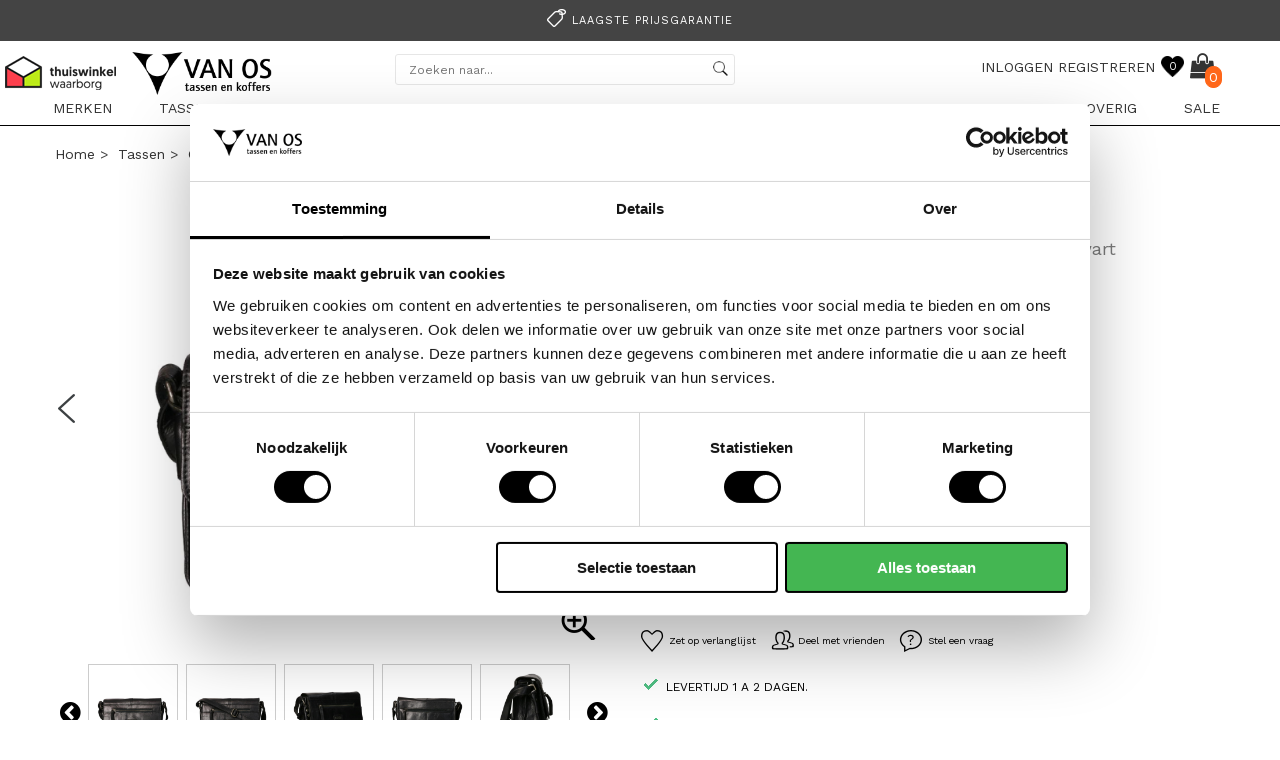

--- FILE ---
content_type: text/html; charset=UTF-8
request_url: https://www.vanostassenenkoffers.nl/tassen/crossbodytassen/spikes-sparrow/zwart/bronco/98189.400/
body_size: 17835
content:
 	<html >
<head>
	<title>Spikes & Sparrow Bronco Tassen zwart | van Os tassen en koffers</title>
 
	        
                
        
<meta name="description" content="Spikes & Sparrow Bronco Tassen zwart koop je online bij van Os tassen en koffers | ✓ Ruimste collectie tassen en koffers | ✓ Gratis verzending " />
<meta http-equiv="Content-type" content="text/html; charset=utf-8" />
<meta http-equiv="Content-Language" content="NL" />
 
<link rel="canonical" href="https://www.vanostassenenkoffers.nl/tassen/crossbodytassen/spikes-sparrow/zwart/bronco/98189.400/" />
<meta name="viewport" content="width=device-width, initial-scale=1">
<base href="https://www.vanostassenenkoffers.nl/" />
 
<link rel="stylesheet" type="text/css" href="min/css/product_detail/?f=style.css,nav.css,slick.css,slick-theme.css,jquery.custom-scrollbar.css,responsive.css,jquery.fancybox.css,product_detail.css,responsive-product_detailed.css,font-awesome.css,genericons/genericons.css&t=1767721284" />
<link rel="stylesheet" type="text/css" href="https://netdna.bootstrapcdn.com/font-awesome/3.2.1/css/font-awesome.css"/>

<!--Start of Tawk.to Script-->
<script type="text/javascript">
var Tawk_API=Tawk_API||{}, Tawk_LoadStart=new Date();
(function(){
var s1=document.createElement("script"),s0=document.getElementsByTagName("script")[0];
s1.async=true;
s1.src='https://embed.tawk.to/66225a521ec1082f04e4971e/1hscpcklc';
s1.charset='UTF-8';
s1.setAttribute('crossorigin','*');
s0.parentNode.insertBefore(s1,s0);
})();
</script>
<!--End of Tawk.to Script-->

<!-- Hello retail -->
<script async src="https://helloretailcdn.com/helloretail.js"></script>
<script>
	window.hrq = window.hrq || [];
	hrq.push(['init', {}]);
</script>
<!-- End Hello retail -->

<!-- Google Tag Manager -->
<script>(function(w,d,s,l,i){w[l]=w[l]||[];w[l].push({'gtm.start':
new Date().getTime(),event:'gtm.js'});var f=d.getElementsByTagName(s)[0],
j=d.createElement(s),dl=l!='dataLayer'?'&l='+l:'';j.async=true;j.src=
'https://www.googletagmanager.com/gtm.js?id='+i+dl;f.parentNode.insertBefore(j,f);
})(window,document,'script','dataLayer','GTM-N54XSNK');</script>
<!-- End Google Tag Manager -->
<script src="https://www.googleoptimize.com/optimize.js?id=OPT-W9SG9BD"></script> 
</head>
<body>
 <!-- Google Tag Manager (noscript) -->
<noscript><iframe src="https://www.googletagmanager.com/ns.html?id=GTM-N54XSNK"
height="0" width="0" style="display:none;visibility:hidden"></iframe></noscript>
<!-- End Google Tag Manager (noscript) --> 
<!-- Start Enhanced ecommerce & Tag manager -->
 <!-- TrustBox script -->
<script type="text/javascript" src="//widget.trustpilot.com/bootstrap/v5/tp.widget.bootstrap.min.js" async></script>
<!-- End TrustBox script -->

<script>

dataLayer.push({ ecommerce: null });  // Clear the previous ecommerce object.
dataLayer.push({
	"event": "view_item",
	"ecommerce": {
	"items": [
    {
      "item_id": "98189.400",
      "item_name": "Crossbodytas / Schoudertas Dames Leer Alaska",
      "currency": "EUR",
      "discount": "0",
      "index": 0,
      "item_brand": "Spikes & Sparrow",
      "item_category": "Tassen",
      "item_category2": "Crossbodytassen",
      "item_category3": "Leer",
      "item_variant": "zwart",
      "price": "109.95",
      "quantity": 1
    }
    ]
  }
});
</script>
<!-- End Enhanced ecommerce & Tag manager -->
</script>

    <!--
	Created by	: Bilancia IT
	Portfolio	: http://www.bilancia-it.nl/portfolio.php
-->
<div id="slide-wrapper">
	<div class="slide-holder">
		<ul>
			 
			 			 
			 		<li class="mobile_list_top click_direct" ><a href="https://www.vanostassenenkoffers.nl/" class="aanbiedingen">HOME</a></li>
					
						 
	
												
						
							<li class="mobile_list_top click_direct" >
											
								<a href="/merken/" title="Merken">Merken</a>
								
							</li>
							
						
											 
					
							
	 				 
	
							
							
							<li class="mobile_list_top"  data-list-id="MENUMOB-2">
						
								Tassen						
							</li>
					
						
											 
					
							
	 				 
	
							
							
							<li class="mobile_list_top"  data-list-id="MENUMOB-3">
						
								Koffers						
							</li>
					
						
											 
					
							
	 				 
	
							
							
							<li class="mobile_list_top"  data-list-id="MENUMOB-4">
						
								Reistassen						
							</li>
					
						
											 
					
							
	 				 
	
							
							
							<li class="mobile_list_top"  data-list-id="MENUMOB-5">
						
								Werktassen						
							</li>
					
						
											 
					
							
	 				 
	
							
							
							<li class="mobile_list_top"  data-list-id="MENUMOB-6">
						
								Rugzakken						
							</li>
					
						
											 
					
							
	 				 
	
							
							
							<li class="mobile_list_top"  data-list-id="MENUMOB-7">
						
								Portemonnees						
							</li>
					
						
											 
					
							
	 				 
	
							
							
							<li class="mobile_list_top"  data-list-id="MENUMOB-9">
						
								Accessoires						
							</li>
					
						
											 
					
							
	 				 
	
							
							
							<li class="mobile_list_top"  data-list-id="MENUMOB-8">
						
								Overig						
							</li>
					
						
											 
					
							
	 				 
	
												
						
							<li class="mobile_list_top click_direct" >
											
								<a href="/sale/" title="sale">sale</a>
								
							</li>
							
						
											 
					
							
	 					 
		</ul>
  
		<ul class="navigation_bottom">		                
                <li class="click_direct"><a href="https://www.vanostassenenkoffers.nl/contact/">Contact</a></li>
                <li class="click_direct"><a href="https://www.vanostassenenkoffers.nl/contact/">Veelgestelde vragen</a></li>
                <li class="click_direct"><a href="https://www.vanostassenenkoffers.nl/algemene-voorwaarden/">Algemene voorwaarden</a></li>
                <li class="click_direct"><a href="https://www.vanostassenenkoffers.nl/privacybeleid/">Privacybeleid</a></li>
                <li class="click_direct"><a href="https://www.vanostassenenkoffers.nl/disclaimer/">Disclaimer</a></li>
             
		</ul> 
	</div> 
</div>

<div id="slide-wrapper-sub">
			 
			 
			 				
							 
			 
							
							
							 
			 
							
					
							<div class="slide-holder-sub" data-sub-list-id="MENUMOB-2">
            			
								<ul>
						
														
					
															
				 
								
																							<li class="mobile_list_top head_menu"  ><a><strong>categorie</strong></a></li>								
																		
																					
															
				 
								
																		
																							<li class="mobile_list_top click_direct" style="font-weight: normal;">
													<a  href="/tassen/"  title="Alle Tassen">Alle Tassen</a>
												</li>							
																					
															
				 
								
																		
																							<li class="mobile_list_top click_direct" style="font-weight: normal;">
													<a  href="/tassen/clutches/"  title="Clutches">Clutches</a>
												</li>							
																					
															
				 
								
																		
																							<li class="mobile_list_top click_direct" style="font-weight: normal;">
													<a  href="/tassen/crossbodytassen/"  title="Crossbodytassen">Crossbodytassen</a>
												</li>							
																					
															
				 
								
																		
																							<li class="mobile_list_top click_direct" style="font-weight: normal;">
													<a  href="/tassen/rugzakken/"  title="Fashion rugzakken">Fashion rugzakken</a>
												</li>							
																					
															
				 
								
																		
																							<li class="mobile_list_top click_direct" style="font-weight: normal;">
													<a  href="/overig/fietstassen/"  title="Fietstassen">Fietstassen</a>
												</li>							
																					
															
				 
								
																		
																							<li class="mobile_list_top click_direct" style="font-weight: normal;">
													<a  href="/tassen/herentassen/"  title="Herentassen">Herentassen</a>
												</li>							
																					
															
				 
								
																		
																							<li class="mobile_list_top click_direct" style="font-weight: normal;">
													<a  href="/tassen/handtassen/"  title="Handtassen">Handtassen</a>
												</li>							
																					
															
				 
								
																		
																							<li class="mobile_list_top click_direct" style="font-weight: normal;">
													<a  href="/tassen/heuptassen/"  title="Heuptassen">Heuptassen</a>
												</li>							
																					
															
				 
								
																		
																							<li class="mobile_list_top click_direct" style="font-weight: normal;">
													<a  href="/tassen/luiertassen/"  title="Luiertassen">Luiertassen</a>
												</li>							
																					
															
				 
								
																		
																							<li class="mobile_list_top click_direct" style="font-weight: normal;">
													<a  href="/tassen/schoudertassen/"  title="Schoudertassen">Schoudertassen</a>
												</li>							
																					
															
				 
								
																		
																							<li class="mobile_list_top click_direct" style="font-weight: normal;">
													<a  href="/tassen/schouderbanden"  title="Schouderbanden">Schouderbanden</a>
												</li>							
																					
															
				 
								
																		
																							<li class="mobile_list_top click_direct" style="font-weight: normal;">
													<a  href="/tassen/telefoontasjes/"  title="Telefoontasjes">Telefoontasjes</a>
												</li>							
																					
															
				 
								
																		
																							<li class="mobile_list_top click_direct" style="font-weight: normal;">
													<a  href="/tassen/sale/"  title="<B>TASSEN SALE</B>"><B>TASSEN SALE</B></a>
												</li>							
																					
											
									
										
									
									
									
									
														
					
															
				 
								
																							<li class="mobile_list_top head_menu"  ><a><strong>Topmerken</strong></a></li>									
																		
																					
															
				 
								
																		
																							<li class="mobile_list_top click_direct" style="font-weight: normal;">
													<a  href="/tassen/flora-co/"  title="Flora & Co">Flora & Co</a>
												</li>							
																					
															
				 
								
																		
																							<li class="mobile_list_top click_direct" style="font-weight: normal;">
													<a  href="/tassen/coach/"  title="Coach">Coach</a>
												</li>							
																					
															
				 
								
																		
																							<li class="mobile_list_top click_direct" style="font-weight: normal;">
													<a  href="/tassen/guess/"  title="Guess">Guess</a>
												</li>							
																					
															
				 
								
																		
																							<li class="mobile_list_top click_direct" style="font-weight: normal;">
													<a  href="/tassen/valentino-bags/"  title="Valentino Bags">Valentino Bags</a>
												</li>							
																					
															
				 
								
																		
																							<li class="mobile_list_top click_direct" style="font-weight: normal;">
													<a  href="/tassen/bear-design/"  title="Bear Design">Bear Design</a>
												</li>							
																					
															
				 
								
																		
																							<li class="mobile_list_top click_direct" style="font-weight: normal;">
													<a  href="/tassen/emily-noah/"  title="Emily & Noah">Emily & Noah</a>
												</li>							
																					
															
				 
								
																		
																							<li class="mobile_list_top click_direct" style="font-weight: normal;">
													<a  href="/tassen/liu-jo/"  title="Liu.Jo">Liu.Jo</a>
												</li>							
																					
															
				 
								
																		
																							<li class="mobile_list_top click_direct" style="font-weight: normal;">
													<a  href="/tassen/lycke-oslo/"  title="Lycke Oslo">Lycke Oslo</a>
												</li>							
																					
															
				 
								
																		
																							<li class="mobile_list_top click_direct" style="font-weight: normal;">
													<a  href="/tassen/kipling/"  title="Kipling">Kipling</a>
												</li>							
																					
															
				 
								
																		
																					
											
									
										
									
									
									
									
														
					
															
				 
								
																							<li class="mobile_list_top head_menu"  ><a><strong>Populair</strong></a></li>								
																		
																					
															
				 
								
																		
																							<li class="mobile_list_top click_direct" style="font-weight: normal;">
													<a  href="/flora-co/nora/"  title="Flora & Co Nora">Flora & Co Nora</a>
												</li>							
																					
															
				 
								
																		
																							<li class="mobile_list_top click_direct" style="font-weight: normal;">
													<a  href="/coach/tabby/"  title="Coach Tabby">Coach Tabby</a>
												</li>							
																					
															
				 
								
																		
																							<li class="mobile_list_top click_direct" style="font-weight: normal;">
													<a  href="/valentino-bags/alexia/"  title="Valentino Bags Alexia">Valentino Bags Alexia</a>
												</li>							
																					
															
				 
								
																		
																							<li class="mobile_list_top click_direct" style="font-weight: normal;">
													<a  href="tassen/dstrct/portland-road/"  title="DSTRCT Portland Road">DSTRCT Portland Road</a>
												</li>							
																					
															
				 
								
																		
																							<li class="mobile_list_top click_direct" style="font-weight: normal;">
													<a  href="/tassen/rise-of-rosa/brenton/"  title="Rise of Rosa Brenton">Rise of Rosa Brenton</a>
												</li>							
																					
											
									
										
												
									
									
								</ul>
									
							</div>
									
							
							
							 
			 
							
					
							<div class="slide-holder-sub" data-sub-list-id="MENUMOB-3">
            			
								<ul>
						
														
					
															
				 
								
																							<li class="mobile_list_top head_menu"  ><a><strong>categorie</strong></a></li>								
																		
																					
															
				 
								
																		
																							<li class="mobile_list_top click_direct" style="font-weight: normal;">
													<a  href="/koffers/"  title="Alle koffers">Alle koffers</a>
												</li>							
																					
															
				 
								
																		
																							<li class="mobile_list_top click_direct" style="font-weight: normal;">
													<a  href="/koffers/harde-koffers/"  title="Harde koffers">Harde koffers</a>
												</li>							
																					
															
				 
								
																		
																							<li class="mobile_list_top click_direct" style="font-weight: normal;">
													<a  href="/koffers/handbagage-koffers/"  title="Handbagage koffers">Handbagage koffers</a>
												</li>							
																					
															
				 
								
																		
																							<li class="mobile_list_top click_direct" style="font-weight: normal;">
													<a  href="/koffers/zachte-koffers/"  title="Zachte koffers">Zachte koffers</a>
												</li>							
																					
															
				 
								
																		
																							<li class="mobile_list_top click_direct" style="font-weight: normal;">
													<a  href="/koffers/kinderkoffers/"  title="Kinderkoffers">Kinderkoffers</a>
												</li>							
																					
															
				 
								
																		
																							<li class="mobile_list_top click_direct" style="font-weight: normal;">
													<a  href="/koffers/underseaters/"  title="Underseaters">Underseaters</a>
												</li>							
																					
															
				 
								
																		
																							<li class="mobile_list_top click_direct" style="font-weight: normal;">
													<a  href="/koffers/sale/"  title="<B>KOFFERS SALE</B>"><B>KOFFERS SALE</B></a>
												</li>							
																					
											
									
										
									
									
									
									
														
					
															
				 
								
																							<li class="mobile_list_top head_menu"  ><a><strong>Topmerken</strong></a></li>									
																		
																					
															
				 
								
																		
																							<li class="mobile_list_top click_direct" style="font-weight: normal;">
													<a  href="/koffers/samsonite/"  title="Samsonite">Samsonite</a>
												</li>							
																					
															
				 
								
																		
																							<li class="mobile_list_top click_direct" style="font-weight: normal;">
													<a  href="/koffers/north-pioneer/"  title="North Pioneer">North Pioneer</a>
												</li>							
																					
															
				 
								
																		
																							<li class="mobile_list_top click_direct" style="font-weight: normal;">
													<a  href="/koffers/suitsuit/"  title="Suitsuit">Suitsuit</a>
												</li>							
																					
															
				 
								
																		
																							<li class="mobile_list_top click_direct" style="font-weight: normal;">
													<a  href="/american-tourister/"  title="American Tourister (AT)">American Tourister (AT)</a>
												</li>							
																					
															
				 
								
																		
																							<li class="mobile_list_top click_direct" style="font-weight: normal;">
													<a  href="/koffers/travelite/"  title="Travelite">Travelite</a>
												</li>							
																					
															
				 
								
																		
																							<li class="mobile_list_top click_direct" style="font-weight: normal;">
													<a  href="/koffers/brics/"  title="Bric's">Bric's</a>
												</li>							
																					
															
				 
								
																		
																							<li class="mobile_list_top click_direct" style="font-weight: normal;">
													<a  href="/koffers/tumi/"  title="Tumi">Tumi</a>
												</li>							
																					
															
				 
								
																		
																							<li class="mobile_list_top click_direct" style="font-weight: normal;">
													<a  href="/koffers/travelite/"  title="travelite">Travelite</a>
												</li>							
																					
															
				 
								
																		
																					
											
									
										
									
									
									
									
														
					
															
				 
								
																							<li class="mobile_list_top head_menu"  ><a><strong>Populair</strong></a></li>								
																		
																					
															
				 
								
																		
																							<li class="mobile_list_top click_direct" style="font-weight: normal;">
													<a  href="/samsonite/essens/"  title="Samsonite Essens">Samsonite Essens</a>
												</li>							
																					
															
				 
								
																		
																							<li class="mobile_list_top click_direct" style="font-weight: normal;">
													<a  href="/koffers/samsonite/scure/"  title="Samsonite S'Cure">Samsonite S'Cure</a>
												</li>							
																					
															
				 
								
																		
																							<li class="mobile_list_top click_direct" style="font-weight: normal;">
													<a  href="koffers/suitsuit/fab-seventies/"  title="SUITSUIT Fab Seventies">SUITSUIT Fab Seventies</a>
												</li>							
																					
															
				 
								
																		
																							<li class="mobile_list_top click_direct" style="font-weight: normal;">
													<a  href="/koffers/travelite/air-base/"  title="Travelite Air Base">Travelite Air Base</a>
												</li>							
																					
															
				 
								
																		
																							<li class="mobile_list_top click_direct" style="font-weight: normal;">
													<a  href="/gabol/advance/"  title="Gabol Advance">Gabol Advance</a>
												</li>							
																					
											
									
										
												
									
									
								</ul>
									
							</div>
									
							
							
							 
			 
							
					
							<div class="slide-holder-sub" data-sub-list-id="MENUMOB-4">
            			
								<ul>
						
														
					
															
				 
								
																							<li class="mobile_list_top head_menu"  ><a><strong>categorie</strong></a></li>								
																		
																					
															
				 
								
																		
																							<li class="mobile_list_top click_direct" style="font-weight: normal;">
													<a  href="/reistassen/"  title="Alle Reistassen">Alle Reistassen</a>
												</li>							
																					
															
				 
								
																		
																							<li class="mobile_list_top click_direct" style="font-weight: normal;">
													<a  href="/reistassen/handbagage-reistassen/"  title="Handbagage reistassen">Handbagage reistassen</a>
												</li>							
																					
															
				 
								
																		
																							<li class="mobile_list_top click_direct" style="font-weight: normal;">
													<a  href="/reistassen/reistassen-met-wielen/"  title="Reistassen met wielen">Reistassen met wielen</a>
												</li>							
																					
															
				 
								
																		
																							<li class="mobile_list_top click_direct" style="font-weight: normal;">
													<a  href="/reistassen/reistassen-zonder-wielen/"  title="Reistassen zonder wielen">Reistassen zonder wielen</a>
												</li>							
																					
															
				 
								
																		
																							<li class="mobile_list_top click_direct" style="font-weight: normal;">
													<a  href="/reistassen/underseaters/"  title="Underseaters">Underseaters</a>
												</li>							
																					
															
				 
								
																		
																							<li class="mobile_list_top click_direct" style="font-weight: normal;">
													<a  href="/reistassen/sale/"  title="<B>REISTASSEN SALE</B>"><B>REISTASSEN SALE</B></a>
												</li>							
																					
											
									
										
									
									
									
									
														
					
															
				 
								
																							<li class="mobile_list_top head_menu"  ><a><strong>Topmerken</strong></a></li>									
																		
																					
															
				 
								
																		
																							<li class="mobile_list_top click_direct" style="font-weight: normal;">
													<a  href="/reistassen/samsonite/"  title="Samsonite">Samsonite</a>
												</li>							
																					
															
				 
								
																		
																							<li class="mobile_list_top click_direct" style="font-weight: normal;">
													<a  href="/reistassen/eastpak/"  title="Eastpak">Eastpak</a>
												</li>							
																					
															
				 
								
																		
																							<li class="mobile_list_top click_direct" style="font-weight: normal;">
													<a  href="/reistassen/fjallraven/"  title="Fjällräven">Fjällräven</a>
												</li>							
																					
															
				 
								
																		
																							<li class="mobile_list_top click_direct" style="font-weight: normal;">
													<a  href="/reistassen/travelite/"  title="Travelite">Travelite</a>
												</li>							
																					
															
				 
								
																		
																							<li class="mobile_list_top click_direct" style="font-weight: normal;">
													<a  href="reistassen/suitsuit/"  title="Suitsuit">Suitsuit</a>
												</li>							
																					
															
				 
								
																		
																							<li class="mobile_list_top click_direct" style="font-weight: normal;">
													<a  href="/reistassen/enrico-benetti/"  title="Enrico Benetti">Enrico Benetti</a>
												</li>							
																					
															
				 
								
																		
																							<li class="mobile_list_top click_direct" style="font-weight: normal;">
													<a  href="/reistassen/cabin-zero/"  title="Cabin Zero">Cabin Zero</a>
												</li>							
																					
															
				 
								
																		
																							<li class="mobile_list_top click_direct" style="font-weight: normal;">
													<a  href="/reistassen/thenorthface/"  title="The North Face">The North Face</a>
												</li>							
																					
															
				 
								
																		
																					
											
									
										
									
									
									
									
														
					
															
				 
								
																							<li class="mobile_list_top head_menu"  ><a><strong>POPULAIR</strong></a></li>								
																		
																					
															
				 
								
																		
																							<li class="mobile_list_top click_direct" style="font-weight: normal;">
													<a  href="reistassen/samsonite/ecodiver/"  title="Samsonite Ecodiver">Samsonite Ecodiver</a>
												</li>							
																					
															
				 
								
																		
																							<li class="mobile_list_top click_direct" style="font-weight: normal;">
													<a  href="/reistassen/suitsuit/fab-seventies/"  title="SUITSUIT Fab Seventies">SUITSUIT Fab Seventies</a>
												</li>							
																					
															
				 
								
																		
																							<li class="mobile_list_top click_direct" style="font-weight: normal;">
													<a  href="/american-tourister/urban-track/"  title="American Tourister Urban Track">American Tourister Urban Track</a>
												</li>							
																					
															
				 
								
																		
																							<li class="mobile_list_top click_direct" style="font-weight: normal;">
													<a  href="reistassen/cabinzero/classic-28/"  title="Cabin Zero Classic">Cabin Zero Classic</a>
												</li>							
																					
															
				 
								
																		
																							<li class="mobile_list_top click_direct" style="font-weight: normal;">
													<a  href="/reistassen/reistassen-met-wielen/eastpak/tranverz-cnnct/"  title="Eastpak Tranverz CNNCT">Eastpak Tranverz CNNCT</a>
												</li>							
																					
											
									
										
												
									
									
								</ul>
									
							</div>
									
							
							
							 
			 
							
					
							<div class="slide-holder-sub" data-sub-list-id="MENUMOB-5">
            			
								<ul>
						
														
					
															
				 
								
																							<li class="mobile_list_top head_menu"  ><a><strong>Categorie</strong></a></li>								
																		
																					
															
				 
								
																		
																							<li class="mobile_list_top click_direct" style="font-weight: normal;">
													<a  href="/werktassen/"  title="Alle werktassen">Alle werktassen</a>
												</li>							
																					
															
				 
								
																		
																							<li class="mobile_list_top click_direct" style="font-weight: normal;">
													<a  href="/werktassen/aktetassen/"  title="Aktetassen">Aktetassen</a>
												</li>							
																					
															
				 
								
																		
																							<li class="mobile_list_top click_direct" style="font-weight: normal;">
													<a  href="/werktassen/laptoptassen/"  title="Laptoptassen">Laptoptassen</a>
												</li>							
																					
															
				 
								
																		
																							<li class="mobile_list_top click_direct" style="font-weight: normal;">
													<a  href="/werktassen/laptoptrolleys/"  title="Laptoptrolleys">Laptoptrolleys</a>
												</li>							
																					
															
				 
								
																		
																							<li class="mobile_list_top click_direct" style="font-weight: normal;">
													<a  href="werktassen/laptoprugzakken/"  title="Laptoprugzakken">Laptoprugzakken</a>
												</li>							
																					
															
				 
								
																		
																							<li class="mobile_list_top click_direct" style="font-weight: normal;">
													<a  href="/werktassen/tablettassen/"  title="Tablettassen">Tablettassen</a>
												</li>							
																					
															
				 
								
																		
																							<li class="mobile_list_top click_direct" style="font-weight: normal;">
													<a  href="/werktassen/werkaccessoires/"  title="Werkaccessoires">Werkaccessoires</a>
												</li>							
																					
															
				 
								
																		
																							<li class="mobile_list_top click_direct" style="font-weight: normal;">
													<a  href="/werktassen/sale/"  title="<B>LAPTOPTASSENSALE</B>"><B>LAPTOPTASSENSALE</B></a>
												</li>							
																					
											
									
										
									
									
									
									
														
					
															
				 
								
																							<li class="mobile_list_top head_menu"  ><a><strong>Topmerken</strong></a></li>									
																		
																					
															
				 
								
																		
																							<li class="mobile_list_top click_direct" style="font-weight: normal;">
													<a  href="/werktassen/castelijn-en-beerens/"  title="Castelijn & Beerens">Castelijn & Beerens</a>
												</li>							
																					
															
				 
								
																		
																							<li class="mobile_list_top click_direct" style="font-weight: normal;">
													<a  href="/werktassen/leonhard-heyden/"  title="Leonhard Heyden">Leonhard Heyden</a>
												</li>							
																					
															
				 
								
																		
																							<li class="mobile_list_top click_direct" style="font-weight: normal;">
													<a  href="/werktassen/spikes-sparrow/"  title="Spikes & Sparrow">Spikes & Sparrow</a>
												</li>							
																					
															
				 
								
																		
																							<li class="mobile_list_top click_direct" style="font-weight: normal;">
													<a  href="/werktassen/olivia-lauren/"  title="Olivia Lauren">Olivia Lauren</a>
												</li>							
																					
															
				 
								
																		
																							<li class="mobile_list_top click_direct" style="font-weight: normal;">
													<a  href="/werktassen/piquadro/"  title="Piquadro">Piquadro</a>
												</li>							
																					
															
				 
								
																		
																							<li class="mobile_list_top click_direct" style="font-weight: normal;">
													<a  href="/werktassen/samsonite/"  title="Samsonite">Samsonite</a>
												</li>							
																					
															
				 
								
																		
																							<li class="mobile_list_top click_direct" style="font-weight: normal;">
													<a  href="/werktassen/the-bridge/"  title="The Bridge">The Bridge</a>
												</li>							
																					
															
				 
								
																		
																					
											
									
										
									
									
									
									
														
					
															
				 
								
																							<li class="mobile_list_top head_menu"  ><a><strong>Populair</strong></a></li>								
																		
																					
															
				 
								
																		
																							<li class="mobile_list_top click_direct" style="font-weight: normal;">
													<a  href="/werktassen/dstrct/portland-road/"  title="DSTRCT Portland Road">DSTRCT Portland Road</a>
												</li>							
																					
															
				 
								
																		
																							<li class="mobile_list_top click_direct" style="font-weight: normal;">
													<a  href="/werktassen/burkely/croco-cody/"  title="Burkely Croco Cody">Burkely Croco Cody</a>
												</li>							
																					
															
				 
								
																		
																							<li class="mobile_list_top click_direct" style="font-weight: normal;">
													<a  href="/leonhard-heyden/"  title="Leonhard Salisbury">Leonhard Salisbury</a>
												</li>							
																					
															
				 
								
																		
																							<li class="mobile_list_top click_direct" style="font-weight: normal;">
													<a  href="/werktassen/rise-of-rosa/brenton/"  title="Rise of Rosa Brenton">Rise of Rosa Brenton</a>
												</li>							
																					
															
				 
								
																		
																							<li class="mobile_list_top click_direct" style="font-weight: normal;">
													<a  href="/samsonite/litepoint/"  title="Samsonite Litepoint">Samsonite Litepoint</a>
												</li>							
																					
											
									
										
												
									
									
								</ul>
									
							</div>
									
							
							
							 
			 
							
					
							<div class="slide-holder-sub" data-sub-list-id="MENUMOB-6">
            			
								<ul>
						
														
					
															
				 
								
																							<li class="mobile_list_top head_menu"  ><a><strong>Categorie</strong></a></li>								
																		
																					
															
				 
								
																		
																							<li class="mobile_list_top click_direct" style="font-weight: normal;">
													<a  href="/rugzakken/"  title="Alle rugzakken">Alle rugzakken</a>
												</li>							
																					
															
				 
								
																		
																							<li class="mobile_list_top click_direct" style="font-weight: normal;">
													<a  href="/tassen/rugzakken/"  title="Fashion rugzakken">Fashion rugzakken</a>
												</li>							
																					
															
				 
								
																		
																							<li class="mobile_list_top click_direct" style="font-weight: normal;">
													<a  href="/rugzakken/kinderrugzakken/"  title="Kinderrugzakken">Kinderrugzakken</a>
												</li>							
																					
															
				 
								
																		
																							<li class="mobile_list_top click_direct" style="font-weight: normal;">
													<a  href="/laptoprugzakken/"  title="Laptoprugzakken">Laptoprugzakken</a>
												</li>							
																					
															
				 
								
																		
																							<li class="mobile_list_top click_direct" style="font-weight: normal;">
													<a  href="/regenhoezen/"  title="Regenhoezen">Regenhoezen</a>
												</li>							
																					
															
				 
								
																		
																							<li class="mobile_list_top click_direct" style="font-weight: normal;">
													<a  href="/schoolaccessoires/"  title="Schoolaccessoires">Schoolaccessoires</a>
												</li>							
																					
															
				 
								
																		
																							<li class="mobile_list_top click_direct" style="font-weight: normal;">
													<a  href="/schooltassen/"  title="Schooltassen">Schooltassen</a>
												</li>							
																					
															
				 
								
																		
																							<li class="mobile_list_top click_direct" style="font-weight: normal;">
													<a  href="/rugzakken/rugzakken/"  title="Vrijetijdsrugzakken">Vrijetijdsrugzakken</a>
												</li>							
																					
															
				 
								
																		
																							<li class="mobile_list_top click_direct" style="font-weight: normal;">
													<a  href="/rugzakken/sale/"  title="<B>RUGZAKKEN SALE</B>"><B>RUGZAKKEN SALE</B></a>
												</li>							
																					
											
									
										
									
									
									
									
														
					
															
				 
								
																							<li class="mobile_list_top head_menu"  ><a><strong>Topmerken</strong></a></li>									
																		
																					
															
				 
								
																		
																							<li class="mobile_list_top click_direct" style="font-weight: normal;">
													<a  href="/eastpak/"  title="Eastpak">Eastpak</a>
												</li>							
																					
															
				 
								
																		
																							<li class="mobile_list_top click_direct" style="font-weight: normal;">
													<a  href="/fjallraven/"  title="Fjällräven">Fjällräven</a>
												</li>							
																					
															
				 
								
																		
																							<li class="mobile_list_top click_direct" style="font-weight: normal;">
													<a  href="/rugzakken/kapten-son/"  title="Kapten & Son">Kapten & Son</a>
												</li>							
																					
															
				 
								
																		
																							<li class="mobile_list_top click_direct" style="font-weight: normal;">
													<a  href="/schooltassen/thenorthface/"  title="The North Face">The North Face</a>
												</li>							
																					
															
				 
								
																		
																							<li class="mobile_list_top click_direct" style="font-weight: normal;">
													<a  href="/rugzakken/kipling/"  title="Kipling">Kipling</a>
												</li>							
																					
															
				 
								
																		
																							<li class="mobile_list_top click_direct" style="font-weight: normal;">
													<a  href="/rugzakken/cabaia/"  title="Cabaïa">Cabaïa</a>
												</li>							
																					
															
				 
								
																		
																							<li class="mobile_list_top click_direct" style="font-weight: normal;">
													<a  href="/rugzakken/bear-design"  title="Bear Design">Bear Design</a>
												</li>							
																					
															
				 
								
																		
																					
											
									
										
									
									
									
									
														
					
															
				 
								
																							<li class="mobile_list_top head_menu"  ><a><strong>Populair</strong></a></li>								
																		
																					
															
				 
								
																		
																							<li class="mobile_list_top click_direct" style="font-weight: normal;">
													<a  href="/fjallraven/skule/"  title="Fjällräven Skule">Fjällräven Skule</a>
												</li>							
																					
															
				 
								
																		
																							<li class="mobile_list_top click_direct" style="font-weight: normal;">
													<a  href="/eastpak/day-office/"  title="Eastpak Day Office">Eastpak Day Office</a>
												</li>							
																					
															
				 
								
																		
																							<li class="mobile_list_top click_direct" style="font-weight: normal;">
													<a  href="/kapten-son/bergen/"  title="Kapten & Son Bergen">Kapten & Son Bergen</a>
												</li>							
																					
															
				 
								
																		
																							<li class="mobile_list_top click_direct" style="font-weight: normal;">
													<a  href="/new-rebels/rolltop/"  title="New Rebels Rolltop">New Rebels Rolltop</a>
												</li>							
																					
															
				 
								
																		
																							<li class="mobile_list_top click_direct" style="font-weight: normal;">
													<a  href="/cabaia/adventurer/"  title="Cabaïa Adventurer">Cabaïa Adventurer</a>
												</li>							
																					
											
									
										
												
									
									
								</ul>
									
							</div>
									
							
							
							 
			 
							
					
							<div class="slide-holder-sub" data-sub-list-id="MENUMOB-7">
            			
								<ul>
						
														
					
															
				 
								
																							<li class="mobile_list_top head_menu"  ><a><strong>Categorie</strong></a></li>								
																		
																					
															
				 
								
																		
																							<li class="mobile_list_top click_direct" style="font-weight: normal;">
													<a  href="/portemonnees/"  title="Alle portemonnees">Alle portemonnees</a>
												</li>							
																					
															
				 
								
																		
																							<li class="mobile_list_top click_direct" style="font-weight: normal;">
													<a  href="/portemonnees/dames-portemonnees/"  title="Dames portemonnees">Dames portemonnees</a>
												</li>							
																					
															
				 
								
																		
																							<li class="mobile_list_top click_direct" style="font-weight: normal;">
													<a  href="/portemonnees/heren-portemonnees/"  title="Heren portemonnees">Heren portemonnees</a>
												</li>							
																					
															
				 
								
																		
																							<li class="mobile_list_top click_direct" style="font-weight: normal;">
													<a  href="/portemonnees/pasjeshouders/"  title="Pasjeshouders">Pasjeshouders</a>
												</li>							
																					
															
				 
								
																		
																							<li class="mobile_list_top click_direct" style="font-weight: normal;">
													<a  href="/portemonnees/portefeuilles/"  title="Portefeuilles">Portefeuilles</a>
												</li>							
																					
															
				 
								
																		
																							<li class="mobile_list_top click_direct" style="font-weight: normal;">
													<a  href="/portemonnees/sleuteletuis/"  title="Sleuteletuis">Sleuteletuis</a>
												</li>							
																					
															
				 
								
																		
																							<li class="mobile_list_top click_direct" style="font-weight: normal;">
													<a  href="/portemonnees/diversen/"  title="Diversen">Diversen</a>
												</li>							
																					
															
				 
								
																		
																							<li class="mobile_list_top click_direct" style="font-weight: normal;">
													<a  href="/portemonnees/sale/"  title="<B>PORTEMONNEES SALE</B>"><B>PORTEMONNEES SALE</B></a>
												</li>							
																					
											
									
										
									
									
									
									
														
					
															
				 
								
																							<li class="mobile_list_top head_menu"  ><a><strong>Topmerken</strong></a></li>									
																		
																					
															
				 
								
																		
																							<li class="mobile_list_top click_direct" style="font-weight: normal;">
													<a  href="/portemonnees/secrid/"  title="Secrid">Secrid</a>
												</li>							
																					
															
				 
								
																		
																							<li class="mobile_list_top click_direct" style="font-weight: normal;">
													<a  href="/portemonnees/loulou-essentiels/"  title="LouLou Essentiels">LouLou Essentiels</a>
												</li>							
																					
															
				 
								
																		
																							<li class="mobile_list_top click_direct" style="font-weight: normal;">
													<a  href="/portemonnees/castelijn-beerens/"  title="Castelijn & Beerens">Castelijn & Beerens</a>
												</li>							
																					
															
				 
								
																		
																							<li class="mobile_list_top click_direct" style="font-weight: normal;">
													<a  href="/portemonnees/dr-amsterdam/"  title="dR Amsterdam">DR Amsterdam</a>
												</li>							
																					
															
				 
								
																		
																							<li class="mobile_list_top click_direct" style="font-weight: normal;">
													<a  href="/portemonnees/bear-design/"  title="Bear Design">Bear Design</a>
												</li>							
																					
															
				 
								
																		
																							<li class="mobile_list_top click_direct" style="font-weight: normal;">
													<a  href="/portemonnees/cowboysbag/"  title="Cowboysbag">Cowboysbag</a>
												</li>							
																					
															
				 
								
																		
																							<li class="mobile_list_top click_direct" style="font-weight: normal;">
													<a  href="/portemonnees/tony-perotti/"  title="Tony Perotti">Tony Perotti</a>
												</li>							
																					
															
				 
								
																		
																					
											
									
										
									
									
									
									
														
					
															
				 
								
																							<li class="mobile_list_top head_menu"  ><a><strong>Populair</strong></a></li>								
																		
																					
															
				 
								
																		
																							<li class="mobile_list_top click_direct" style="font-weight: normal;">
													<a  href="/secrid/twinwallet-vintage/"  title="Secrid Twinwallet">Secrid Twinwallet</a>
												</li>							
																					
															
				 
								
																		
																							<li class="mobile_list_top click_direct" style="font-weight: normal;">
													<a  href="/portemonnees/michael-kors/jet-set/"  title="Michael Kors Jet Set">Michael Kors Jet Set</a>
												</li>							
																					
															
				 
								
																		
																							<li class="mobile_list_top click_direct" style="font-weight: normal;">
													<a  href="/castelijn-beerens/canyon/"  title="C&B Canyon">C&B Canyon</a>
												</li>							
																					
															
				 
								
																		
																							<li class="mobile_list_top click_direct" style="font-weight: normal;">
													<a  href="/portemonnees/dr-amsterdam/toronto/"  title="dR Amsterdam Toronto">DR Amsterdam Toronto</a>
												</li>							
																					
															
				 
								
																		
																							<li class="mobile_list_top click_direct" style="font-weight: normal;">
													<a  href="/portemonnees/tony-perotti/vegetale/"  title="Tony Perotti Vegetale">Tony Perotti Vegetale</a>
												</li>							
																					
											
									
										
												
									
									
								</ul>
									
							</div>
									
							
							
							 
			 
							
					
							<div class="slide-holder-sub" data-sub-list-id="MENUMOB-9">
            			
								<ul>
						
														
					
															
				 
								
																							<li class="mobile_list_top head_menu"  ><a><strong>Accessoires</strong></a></li>								
																		
																					
															
				 
								
																		
																							<li class="mobile_list_top click_direct" style="font-weight: normal;">
													<a  href="/accessoires/"  title="Alle accessoires">Alle accessoires</a>
												</li>							
																					
															
				 
								
																		
																							<li class="mobile_list_top click_direct" style="font-weight: normal;">
													<a  href="/accessoires/handschoenen/"  title="Handschoenen">Handschoenen</a>
												</li>							
																					
															
				 
								
																		
																							<li class="mobile_list_top click_direct" style="font-weight: normal;">
													<a  href="/accessoires/paraplu-s/"  title="Paraplu's">Paraplu's</a>
												</li>							
																					
															
				 
								
																		
																							<li class="mobile_list_top click_direct" style="font-weight: normal;">
													<a  href="/accessoires/sieradendozen/"  title="Sieradendoosjes">Sieradendoosjes</a>
												</li>							
																					
															
				 
								
																		
																							<li class="mobile_list_top click_direct" style="font-weight: normal;">
													<a  href="/accessoires/sleutelhangers/"  title="Sleutelhangers">Sleutelhangers</a>
												</li>							
																					
															
				 
								
																		
																							<li class="mobile_list_top click_direct" style="font-weight: normal;">
													<a  href="/rugzakken/regenhoezen/"  title="Regenhoezen">Regenhoezen</a>
												</li>							
																					
															
				 
								
																		
																							<li class="mobile_list_top click_direct" style="font-weight: normal;">
													<a  href="/accessoires/riemen/"  title="Riemen">Riemen</a>
												</li>							
																					
															
				 
								
																		
																							<li class="mobile_list_top click_direct" style="font-weight: normal;">
													<a  href="/accessoires/overig/"  title="Overig">Overig</a>
												</li>							
																					
											
									
										
									
									
									
									
														
					
															
				 
								
																							<li class="mobile_list_top head_menu"  ><a><strong>Reisaccessoires</strong></a></li>									
																		
																					
															
				 
								
																		
																							<li class="mobile_list_top click_direct" style="font-weight: normal;">
													<a  href="/reisaccessoires/"  title="Alle Reisaccessoires">Alle Reisaccessoires</a>
												</li>							
																					
															
				 
								
																		
																							<li class="mobile_list_top click_direct" style="font-weight: normal;">
													<a  href="/reisaccessoires/beautycases/"  title="Beautycases">Beautycases</a>
												</li>							
																					
															
				 
								
																		
																							<li class="mobile_list_top click_direct" style="font-weight: normal;">
													<a  href="/reisaccessoires/kofferhoezen/"  title="Kofferhoezen">Kofferhoezen</a>
												</li>							
																					
															
				 
								
																		
																							<li class="mobile_list_top click_direct" style="font-weight: normal;">
													<a  href="/reisaccessoires/kofferlabels/"  title="Kofferlabels">Kofferlabels</a>
												</li>							
																					
															
				 
								
																		
																							<li class="mobile_list_top click_direct" style="font-weight: normal;">
													<a  href="/reisaccessoires/kofferriemen/"  title="Kofferriemen">Kofferriemen</a>
												</li>							
																					
															
				 
								
																		
																							<li class="mobile_list_top click_direct" style="font-weight: normal;">
													<a  href="/reisaccessoires/packing-cubes/"  title="Packing Cubes">Packing Cubes</a>
												</li>							
																					
															
				 
								
																		
																							<li class="mobile_list_top click_direct" style="font-weight: normal;">
													<a  href="/reisaccessoires/paspoorthoesjes/"  title="Paspoorthoesjes">Paspoorthoesjes</a>
												</li>							
																					
															
				 
								
																		
																							<li class="mobile_list_top click_direct" style="font-weight: normal;">
													<a  href="/reisaccessoires/sloten/"  title="Sloten">Sloten</a>
												</li>							
																					
															
				 
								
																		
																							<li class="mobile_list_top click_direct" style="font-weight: normal;">
													<a  href="/reisaccessoires/toilettassen/"  title="Toilettassen">Toilettassen</a>
												</li>							
																					
															
				 
								
																		
																							<li class="mobile_list_top click_direct" style="font-weight: normal;">
													<a  href="/reisaccessoires/overig/"  title="Overig">Overig</a>
												</li>							
																					
											
									
										
									
									
									
									
										
												
									
									
								</ul>
									
							</div>
									
							
							
							 
			 
							
					
							<div class="slide-holder-sub" data-sub-list-id="MENUMOB-8">
            			
								<ul>
						
														
					
															
				 
								
																							<li class="mobile_list_top head_menu"  ><a><strong>Categorie</strong></a></li>								
																		
																					
															
				 
								
																		
																							<li class="mobile_list_top click_direct" style="font-weight: normal;">
													<a  href="/overig/boodschappentrolleys/"  title="Boodschappentrolleys">Boodschappentrolleys</a>
												</li>							
																					
															
				 
								
																		
																							<li class="mobile_list_top click_direct" style="font-weight: normal;">
													<a  href="/overig/boodschappentassen/"  title="Boodschappentassen">Boodschappentassen</a>
												</li>							
																					
															
				 
								
																		
																							<li class="mobile_list_top click_direct" style="font-weight: normal;">
													<a  href="/overig/cadeaubonnen/"  title="Cadeaubonnen">Cadeaubonnen</a>
												</li>							
																					
															
				 
								
																		
																							<li class="mobile_list_top click_direct" style="font-weight: normal;">
													<a  href="/overig/fietstassen/"  title="Fietstassen">Fietstassen</a>
												</li>							
																					
															
				 
								
																		
																							<li class="mobile_list_top click_direct" style="font-weight: normal;">
													<a  href="/overig/onderhoudsproducten/"  title="Onderhoudsproducten">Onderhoudsproducten</a>
												</li>							
																					
											
									
										
									
									
									
									
														
					
															
				 
								
																							<li class="mobile_list_top head_menu"  ><a><strong>TOPMERKEN</strong></a></li>									
																		
																					
															
				 
								
																		
																							<li class="mobile_list_top click_direct" style="font-weight: normal;">
													<a  href="/overig/trioky/"  title="Trioky">Trioky</a>
												</li>							
																					
															
				 
								
																		
																							<li class="mobile_list_top click_direct" style="font-weight: normal;">
													<a  href="/overig/playmarket/"  title="Playmarket">Playmarket</a>
												</li>							
																					
															
				 
								
																		
																							<li class="mobile_list_top click_direct" style="font-weight: normal;">
													<a  href="/overig/beagles/"  title="Beagles">Beagles</a>
												</li>							
																					
															
				 
								
																		
																							<li class="mobile_list_top click_direct" style="font-weight: normal;">
													<a  href="/overig/famaco/"  title="Famaco">Famaco</a>
												</li>							
																					
															
				 
								
																		
																					
											
									
										
									
									
									
									
										
												
									
									
								</ul>
									
							</div>
									
							
							
							 
			 
							
							
						
					
						
				 
                
	
            
                       
</div>
<div class="openstore_main_header"></div>
	

<div  id="app-wrapper" data-mobile-navigation="0">
 
<div class="container_full grey_color_back" style="background: rgba(68,68,68,1);">
    <div class="inner_container">
        <div class="top_ads_main">  
            <div class="top_ads">
                <ul class="top_ads_items">
				
					<li><a href="/winkel/"> <i class="shop_icon" ></i>Gratis afhalen en retourneren in één van onze <span class="orange_cls">winkels</span></a></li>

					<li class="price_usp_item"><a href="/laagste-prijs/"><i class="tag_icon" ></i>Laagste prijsgarantie</a></li>

					<li class="review_usp_item">
						<!-- TrustBox widget - Horizontal -->
						<div class="trustpilot-widget" data-locale="nl-NL" data-template-id="5406e65db0d04a09e042d5fc" data-businessunit-id="4fe90bbe00006400051706b5" data-style-height="28px" data-style="auto" data-style-width="70%" data-theme="dark" data-token="8536c9c0-758f-40de-81c4-afb6e44dbbea" data-text-color="#ffffff" data-font-family="Work Sans">
							<a href="https://nl.trustpilot.com/review/www.vanostassenenkoffers.nl" target="_blank" rel="noopener">Trustpilot</a>
						</div>
						<!-- End TrustBox widget -->
					</li>

					<li class="free_shipping"><a href="/bezorgen-afhalen/"> <i class="van_icon" ></i>Gratis verzending vanaf 39,00</a></li>

					<li class="vacature_usp_item"><a href="/vacatures/"> <i class="job_icon" ></i>Werken bij van Os? <span style="color: #FF671A !important;"> Solliciteer nu!</span></a></li>
					
				</ul>
            </div>	 
        </div>
    </div>		
</div> 

 
<div class="header">
<div class="container"> 
<img class="tw_img" src="images/tw_logo.png" alt="Thuiswinkel waarborg logo" style="float: left; margin-top: 15px;"/>
	<div class="inner_container">	
		<a href="/winkel/" title="Winkel">
		<div class="only_mobile search_top_div">
			<img src="/images/winkel.png" alt="Winkel icon"  /><br />Winkel
		</div>
		</a>
		<div class="logo"> <a href="/"  class="logo_link" title="Logo"><img class="hide_on_mobile"  src="images/logo.png" alt="Logo van os tassen en koffers desktop" /> <img  class="only_mobile" src="images/logo_mobile.png" alt="logo van os tassen en koffers mobile" />  </a></div>
		
		 
		<div class="navigation middle_menu"> 
		
			<ul id="clinet_service">
				<li class="search_li"> 
							 <div class="search_top">
									<div class='search-container'>					
										<form target="_top" name="search_top" id="search_top" enctype="multipart/form-data" method="get" action="/zoeken/">
											<input placeholder='Zoeken naar...' type='text' class="search_text search_key" name="search_key" id='hr-search-input'>
										</form> 		 
									</div>
									<!-- <a   class="search_icon topsearch" title="Search"><span class="genericon genericon-search"></span></a>-->
							 
									<div class="popover fade bottom in search_results"  style="left:38px;top: 36px;" >				
										<div class="arrow" style="left: 50%;"></div>	
										<div id='search_list_content_top' class="gray-skin"></div>							
									</div> 
								</div>
								
								
								
				 </li>	
				
			</ul>
			 
		</div>	
		<a href="/profile/wishlist/" title="Wishlist"><div class="only_mobile wishlist_top_div"> </div></a>
		<div class="only_mobile cart_top_div">0</div>
		<div class="only_mobile login_top_div"> </div> 
		<div class="navigation rightpanel">
			<ul id="profile_login_block">
				
				<li>
				<a href="/profile/wishlist/" title="Wishlist"><div class="wishlist_top_div desktop_wishlist"> </div></a>
				</li>
				<li>
					<a href="/winkelwagen/" class="cart_icon" title="Cart">
							<i class="fa fa-shopping-bag" aria-hidden="true"></i> <div class="cart_number"> 0 </div>  
					</a> 
					 
					
					 <div  class="cart_top"> 

                    <input type="hidden" name="cart_amount" id='cart_amount' value="0" />
                    <div id="top_popup_cart">
                                    
    
                  
                    <div class="fade bottom in cartpopup_cls"  >
                         
                        <div class="popover-content"> 
                            
                             
                        
                            </div>
                        </div>
                    
                    </div>
					</div>
				</li>						 
			</ul>
		</div>
	</div>
</div>


<div class="search_top only_mobile">
	<div class='search-container-mob'>					
		<form target="_top" name="search_top_mob" id="search_top_mob" enctype="multipart/form-data" method="get" action="/zoeken/">
			<input placeholder='Zoeken naar...' type='text' class="search_text search_key_mob" name="search_key_mob" id='search_key_mob'>

			<img src="/images/search_btn_new.png" class="search_btn_mob" alt="search icon desktop" /> 
		</form> 		 
	</div>
	 <a   class="search_icon topsearch_mob" title="Search"><span class="genericon genericon-search"></span></a> 

	<div class="popover fade bottom in search_results_mob"  style="left:38px;top: 36px;" >				
		<div class="arrow" style="left: 50%;"></div>	
		<div id='search_list_content_top_mob' class="gray-skin"></div>							
	</div> 
</div>
<div class="mobile_usp only_mobile">
    <ul class="mobile_usp_slider">
        <li><a href="/winkel/"> <i class="shop_icon"></i>Gratis afhalen en retourneren in één van onze <span class="orange_cls">winkels</span></a></li>
        <li class="price_usp_item"><a href="/laagste-prijs/"> <i class="tag_icon"></i>Laagste prijsgarantie</a></li>
        <li class="free_shipping"><a href="/bezorgen-afhalen/"> <i class="van_icon"></i>Gratis verzending vanaf 39,00</a></li>
        <li class="middle_usp_item"><a href="/100-dagen-retourrecht/"> <i class="return_v1"></i>100 dagen retourrecht</a></li>
		<li class="review_usp_item">
			<div class="trustpilot-widget" data-locale="nl-NL" data-template-id="5406e65db0d04a09e042d5fc" data-businessunit-id="4fe90bbe00006400051706b5" data-style-height="28px" data-style="auto" data-style-width="70%" data-theme="dark" data-token="8536c9c0-758f-40de-81c4-afb6e44dbbea" data-text-color="#ffffff" data-font-family="Work Sans">
				<a href="https://nl.trustpilot.com/review/www.vanostassenenkoffers.nl" target="_blank" rel="noopener">Trustpilot</a>
			</div>
		</li>
        <li class="vacature_usp_item"><a href="/vacatures/"> <i class="tag_icon"></i>Werken bij van Os? <span style="color: #FF671A !important;"> Solliciteer nu!</span></a></li>
    </ul>
</div>


<div class="mob_menu_main"><img src="/images/mobile_menu.png" alt="search icon mobile"/><br />Menu</div>	
<div class="container_full"> 
	<div class="linermenu">			 				  
		<div id="menu_wrapper_main">			 	
				<div class="main_menu">
					<ul ID='menu' class="mainnav border-menu group_1">
			 
			
	 
	<li class="menu_item ">
		<a title="Merken" href='/merken/'>Merken</a>	
		 
			
	</li>
 		 
			
	 
	<li class="menu_item ">
		<a title="Tassen" href='/tassen/'>Tassen</a>	
		 
			
		
		<div class="setback_image" >
		
			<div class="main_box_menu_drop" >					
			<div class="white_back">
			
								
					<ul>
										
															<li class="head"><strong>categorie</strong></li>								
														
														
														
																					
					
										
														
															<li>
									<a  href="/tassen/"  title="Alle Tassen">Alle Tassen</a>
								</li>							
														
														
																					
					
										
														
															<li>
									<a  href="/tassen/clutches/"  title="Clutches">Clutches</a>
								</li>							
														
														
																					
					
										
														
															<li>
									<a  href="/tassen/crossbodytassen/"  title="Crossbodytassen">Crossbodytassen</a>
								</li>							
														
														
																					
					
										
														
															<li>
									<a  href="/tassen/rugzakken/"  title="Fashion rugzakken">Fashion rugzakken</a>
								</li>							
														
														
																					
					
										
														
															<li>
									<a  href="/overig/fietstassen/"  title="Fietstassen">Fietstassen</a>
								</li>							
														
														
																					
					
										
														
															<li>
									<a  href="/tassen/herentassen/"  title="Herentassen">Herentassen</a>
								</li>							
														
														
																					
					
										
														
															<li>
									<a  href="/tassen/handtassen/"  title="Handtassen">Handtassen</a>
								</li>							
														
														
																					
					
										
														
															<li>
									<a  href="/tassen/heuptassen/"  title="Heuptassen">Heuptassen</a>
								</li>							
														
														
																					
					
										
														
															<li>
									<a  href="/tassen/luiertassen/"  title="Luiertassen">Luiertassen</a>
								</li>							
														
														
																					
					
										
														
															<li>
									<a  href="/tassen/schoudertassen/"  title="Schoudertassen">Schoudertassen</a>
								</li>							
														
														
																					
					
										
														
															<li>
									<a  href="/tassen/schouderbanden"  title="Schouderbanden">Schouderbanden</a>
								</li>							
														
														
																					
					
										
														
															<li>
									<a  href="/tassen/telefoontasjes/"  title="Telefoontasjes">Telefoontasjes</a>
								</li>							
														
														
																					
					
										
														
															<li>
									<a  href="/tassen/sale/"  title="<B>TASSEN SALE</B>"><B>TASSEN SALE</B></a>
								</li>							
														
														
																					
					
										
					</ul>
						
								
					<ul>
										
															<li class="head"><strong>Topmerken</strong></li>								
														
														
														
																					
					
										
														
															<li>
									<a  href="/tassen/flora-co/"  title="Flora & Co">Flora & Co</a>
								</li>							
														
														
																					
					
										
														
															<li>
									<a  href="/tassen/coach/"  title="Coach">Coach</a>
								</li>							
														
														
																					
					
										
														
															<li>
									<a  href="/tassen/guess/"  title="Guess">Guess</a>
								</li>							
														
														
																					
					
										
														
															<li>
									<a  href="/tassen/valentino-bags/"  title="Valentino Bags">Valentino Bags</a>
								</li>							
														
														
																					
					
										
														
															<li>
									<a  href="/tassen/bear-design/"  title="Bear Design">Bear Design</a>
								</li>							
														
														
																					
					
										
														
															<li>
									<a  href="/tassen/emily-noah/"  title="Emily & Noah">Emily & Noah</a>
								</li>							
														
														
																					
					
										
														
															<li>
									<a  href="/tassen/liu-jo/"  title="Liu.Jo">Liu.Jo</a>
								</li>							
														
														
																					
					
										
														
															<li>
									<a  href="/tassen/lycke-oslo/"  title="Lycke Oslo">Lycke Oslo</a>
								</li>							
														
														
																					
					
										
														
															<li>
									<a  href="/tassen/kipling/"  title="Kipling">Kipling</a>
								</li>							
														
														
																					
					
										
														
														
															
								<li> <a class="arrow_buton_right"  href="/merken/tassen/"  title="Alle merken">Alle merken</a></li> 
														
																					
					
										
					</ul>
						
			
									
					<ul>
										
															<li class="head"><strong>Populair</strong></li>								
														
														
														
																					
					
										
														
															<li>
									<a  href="/flora-co/nora/"  title="Flora & Co Nora">Flora & Co Nora</a>
								</li>							
														
														
																					
					
										
														
															<li>
									<a  href="/coach/tabby/"  title="Coach Tabby">Coach Tabby</a>
								</li>							
														
														
																					
					
										
														
															<li>
									<a  href="/valentino-bags/alexia/"  title="Valentino Bags Alexia">Valentino Bags Alexia</a>
								</li>							
														
														
																					
					
										
														
															<li>
									<a  href="tassen/dstrct/portland-road/"  title="DSTRCT Portland Road">DSTRCT Portland Road</a>
								</li>							
														
														
																					
					
										
														
															<li>
									<a  href="/tassen/rise-of-rosa/brenton/"  title="Rise of Rosa Brenton">Rise of Rosa Brenton</a>
								</li>							
														
														
																					
					
										
					</ul>
						
			 
	 											
								  
			</div>
			
			<div class="image_block">
								<a href="/tassen/">
					<img src="/images/menu/Tassen_bij_Van_Os_tassen_en_koffers.png" />
				</a>	
					
			</div>
			
			</div>
			
			
		</div>
			
	</li>
 		 
			
			</ul> <ul ID='menu' class="mainnav border-menu group_2">
	 
	<li class="menu_item ">
		<a title="Koffers" href='/koffers/'>Koffers</a>	
		 
			
		
		<div class="setback_image" >
		
			<div class="main_box_menu_drop" >					
			<div class="white_back">
			
								
					<ul>
										
															<li class="head"><strong>categorie</strong></li>								
														
														
														
																					
					
										
														
															<li>
									<a  href="/koffers/"  title="Alle koffers">Alle koffers</a>
								</li>							
														
														
																					
					
										
														
															<li>
									<a  href="/koffers/harde-koffers/"  title="Harde koffers">Harde koffers</a>
								</li>							
														
														
																					
					
										
														
															<li>
									<a  href="/koffers/handbagage-koffers/"  title="Handbagage koffers">Handbagage koffers</a>
								</li>							
														
														
																					
					
										
														
															<li>
									<a  href="/koffers/zachte-koffers/"  title="Zachte koffers">Zachte koffers</a>
								</li>							
														
														
																					
					
										
														
															<li>
									<a  href="/koffers/kinderkoffers/"  title="Kinderkoffers">Kinderkoffers</a>
								</li>							
														
														
																					
					
										
														
															<li>
									<a  href="/koffers/underseaters/"  title="Underseaters">Underseaters</a>
								</li>							
														
														
																					
					
										
														
															<li>
									<a  href="/koffers/sale/"  title="<B>KOFFERS SALE</B>"><B>KOFFERS SALE</B></a>
								</li>							
														
														
																					
					
										
					</ul>
						
								
					<ul>
										
															<li class="head"><strong>Topmerken</strong></li>								
														
														
														
																					
					
										
														
															<li>
									<a  href="/koffers/samsonite/"  title="Samsonite">Samsonite</a>
								</li>							
														
														
																					
					
										
														
															<li>
									<a  href="/koffers/north-pioneer/"  title="North Pioneer">North Pioneer</a>
								</li>							
														
														
																					
					
										
														
															<li>
									<a  href="/koffers/suitsuit/"  title="Suitsuit">Suitsuit</a>
								</li>							
														
														
																					
					
										
														
															<li>
									<a  href="/american-tourister/"  title="American Tourister (AT)">American Tourister (AT)</a>
								</li>							
														
														
																					
					
										
														
															<li>
									<a  href="/koffers/travelite/"  title="Travelite">Travelite</a>
								</li>							
														
														
																					
					
										
														
															<li>
									<a  href="/koffers/brics/"  title="Bric's">Bric's</a>
								</li>							
														
														
																					
					
										
														
															<li>
									<a  href="/koffers/tumi/"  title="Tumi">Tumi</a>
								</li>							
														
														
																					
					
										
														
															<li>
									<a  href="/koffers/travelite/"  title="travelite">Travelite</a>
								</li>							
														
														
																					
					
										
														
														
															
								<li> <a class="arrow_buton_right"  href="/merken/koffers/"  title="Alle merken">Alle merken</a></li> 
														
																					
					
										
					</ul>
						
			
									
					<ul>
										
															<li class="head"><strong>Populair</strong></li>								
														
														
														
																					
					
										
														
															<li>
									<a  href="/samsonite/essens/"  title="Samsonite Essens">Samsonite Essens</a>
								</li>							
														
														
																					
					
										
														
															<li>
									<a  href="/koffers/samsonite/scure/"  title="Samsonite S'Cure">Samsonite S'Cure</a>
								</li>							
														
														
																					
					
										
														
															<li>
									<a  href="koffers/suitsuit/fab-seventies/"  title="SUITSUIT Fab Seventies">SUITSUIT Fab Seventies</a>
								</li>							
														
														
																					
					
										
														
															<li>
									<a  href="/koffers/travelite/air-base/"  title="Travelite Air Base">Travelite Air Base</a>
								</li>							
														
														
																					
					
										
														
															<li>
									<a  href="/gabol/advance/"  title="Gabol Advance">Gabol Advance</a>
								</li>							
														
														
																					
					
										
					</ul>
						
			 
	 											
								  
			</div>
			
			<div class="image_block">
								<a href="/koffers/">
					<img src="/images/menu/Koffers_bij_Van_Os_tassen_en_koffers.jpg" />
				</a>	
					
			</div>
			
			</div>
			
			
		</div>
			
	</li>
 		 
			
	 
	<li class="menu_item ">
		<a title="Reistassen" href='/reistassen/'>Reistassen</a>	
		 
			
		
		<div class="setback_image" >
		
			<div class="main_box_menu_drop" >					
			<div class="white_back">
			
								
					<ul>
										
															<li class="head"><strong>categorie</strong></li>								
														
														
														
																					
					
										
														
															<li>
									<a  href="/reistassen/"  title="Alle Reistassen">Alle Reistassen</a>
								</li>							
														
														
																					
					
										
														
															<li>
									<a  href="/reistassen/handbagage-reistassen/"  title="Handbagage reistassen">Handbagage reistassen</a>
								</li>							
														
														
																					
					
										
														
															<li>
									<a  href="/reistassen/reistassen-met-wielen/"  title="Reistassen met wielen">Reistassen met wielen</a>
								</li>							
														
														
																					
					
										
														
															<li>
									<a  href="/reistassen/reistassen-zonder-wielen/"  title="Reistassen zonder wielen">Reistassen zonder wielen</a>
								</li>							
														
														
																					
					
										
														
															<li>
									<a  href="/reistassen/underseaters/"  title="Underseaters">Underseaters</a>
								</li>							
														
														
																					
					
										
														
															<li>
									<a  href="/reistassen/sale/"  title="<B>REISTASSEN SALE</B>"><B>REISTASSEN SALE</B></a>
								</li>							
														
														
																					
					
										
					</ul>
						
								
					<ul>
										
															<li class="head"><strong>Topmerken</strong></li>								
														
														
														
																					
					
										
														
															<li>
									<a  href="/reistassen/samsonite/"  title="Samsonite">Samsonite</a>
								</li>							
														
														
																					
					
										
														
															<li>
									<a  href="/reistassen/eastpak/"  title="Eastpak">Eastpak</a>
								</li>							
														
														
																					
					
										
														
															<li>
									<a  href="/reistassen/fjallraven/"  title="Fjällräven">Fjällräven</a>
								</li>							
														
														
																					
					
										
														
															<li>
									<a  href="/reistassen/travelite/"  title="Travelite">Travelite</a>
								</li>							
														
														
																					
					
										
														
															<li>
									<a  href="reistassen/suitsuit/"  title="Suitsuit">Suitsuit</a>
								</li>							
														
														
																					
					
										
														
															<li>
									<a  href="/reistassen/enrico-benetti/"  title="Enrico Benetti">Enrico Benetti</a>
								</li>							
														
														
																					
					
										
														
															<li>
									<a  href="/reistassen/cabin-zero/"  title="Cabin Zero">Cabin Zero</a>
								</li>							
														
														
																					
					
										
														
															<li>
									<a  href="/reistassen/thenorthface/"  title="The North Face">The North Face</a>
								</li>							
														
														
																					
					
										
														
														
															
								<li> <a class="arrow_buton_right"  href="/merken/reistassen/"  title="Alle merken">Alle merken</a></li> 
														
																					
					
										
					</ul>
						
			
									
					<ul>
										
															<li class="head"><strong>POPULAIR</strong></li>								
														
														
														
																					
					
										
														
															<li>
									<a  href="reistassen/samsonite/ecodiver/"  title="Samsonite Ecodiver">Samsonite Ecodiver</a>
								</li>							
														
														
																					
					
										
														
															<li>
									<a  href="/reistassen/suitsuit/fab-seventies/"  title="SUITSUIT Fab Seventies">SUITSUIT Fab Seventies</a>
								</li>							
														
														
																					
					
										
														
															<li>
									<a  href="/american-tourister/urban-track/"  title="American Tourister Urban Track">American Tourister Urban Track</a>
								</li>							
														
														
																					
					
										
														
															<li>
									<a  href="reistassen/cabinzero/classic-28/"  title="Cabin Zero Classic">Cabin Zero Classic</a>
								</li>							
														
														
																					
					
										
														
															<li>
									<a  href="/reistassen/reistassen-met-wielen/eastpak/tranverz-cnnct/"  title="Eastpak Tranverz CNNCT">Eastpak Tranverz CNNCT</a>
								</li>							
														
														
																					
					
										
					</ul>
						
			 
	 											
								  
			</div>
			
			<div class="image_block">
								<a href="/reistassen/">
					<img src="/images/menu/Reistassen_bij_Van_Os_tassen_en_koffers2.jpg" />
				</a>	
					
			</div>
			
			</div>
			
			
		</div>
			
	</li>
 		 
			
			</ul> <ul ID='menu' class="mainnav border-menu group_3">
	 
	<li class="menu_item ">
		<a title="Werktassen" href='/werktassen/'>Werktassen</a>	
		 
			
		
		<div class="setback_image" >
		
			<div class="main_box_menu_drop" >					
			<div class="white_back">
			
								
					<ul>
										
															<li class="head"><strong>Categorie</strong></li>								
														
														
														
																					
					
										
														
															<li>
									<a  href="/werktassen/"  title="Alle werktassen">Alle werktassen</a>
								</li>							
														
														
																					
					
										
														
															<li>
									<a  href="/werktassen/aktetassen/"  title="Aktetassen">Aktetassen</a>
								</li>							
														
														
																					
					
										
														
															<li>
									<a  href="/werktassen/laptoptassen/"  title="Laptoptassen">Laptoptassen</a>
								</li>							
														
														
																					
					
										
														
															<li>
									<a  href="/werktassen/laptoptrolleys/"  title="Laptoptrolleys">Laptoptrolleys</a>
								</li>							
														
														
																					
					
										
														
															<li>
									<a  href="werktassen/laptoprugzakken/"  title="Laptoprugzakken">Laptoprugzakken</a>
								</li>							
														
														
																					
					
										
														
															<li>
									<a  href="/werktassen/tablettassen/"  title="Tablettassen">Tablettassen</a>
								</li>							
														
														
																					
					
										
														
															<li>
									<a  href="/werktassen/werkaccessoires/"  title="Werkaccessoires">Werkaccessoires</a>
								</li>							
														
														
																					
					
										
														
															<li>
									<a  href="/werktassen/sale/"  title="<B>LAPTOPTASSENSALE</B>"><B>LAPTOPTASSENSALE</B></a>
								</li>							
														
														
																					
					
										
					</ul>
						
								
					<ul>
										
															<li class="head"><strong>Topmerken</strong></li>								
														
														
														
																					
					
										
														
															<li>
									<a  href="/werktassen/castelijn-en-beerens/"  title="Castelijn & Beerens">Castelijn & Beerens</a>
								</li>							
														
														
																					
					
										
														
															<li>
									<a  href="/werktassen/leonhard-heyden/"  title="Leonhard Heyden">Leonhard Heyden</a>
								</li>							
														
														
																					
					
										
														
															<li>
									<a  href="/werktassen/spikes-sparrow/"  title="Spikes & Sparrow">Spikes & Sparrow</a>
								</li>							
														
														
																					
					
										
														
															<li>
									<a  href="/werktassen/olivia-lauren/"  title="Olivia Lauren">Olivia Lauren</a>
								</li>							
														
														
																					
					
										
														
															<li>
									<a  href="/werktassen/piquadro/"  title="Piquadro">Piquadro</a>
								</li>							
														
														
																					
					
										
														
															<li>
									<a  href="/werktassen/samsonite/"  title="Samsonite">Samsonite</a>
								</li>							
														
														
																					
					
										
														
															<li>
									<a  href="/werktassen/the-bridge/"  title="The Bridge">The Bridge</a>
								</li>							
														
														
																					
					
										
														
														
															
								<li> <a class="arrow_buton_right"  href="/merken/werktassen/"  title="Alle merken">Alle merken</a></li> 
														
																					
					
										
					</ul>
						
			
									
					<ul>
										
															<li class="head"><strong>Populair</strong></li>								
														
														
														
																					
					
										
														
															<li>
									<a  href="/werktassen/dstrct/portland-road/"  title="DSTRCT Portland Road">DSTRCT Portland Road</a>
								</li>							
														
														
																					
					
										
														
															<li>
									<a  href="/werktassen/burkely/croco-cody/"  title="Burkely Croco Cody">Burkely Croco Cody</a>
								</li>							
														
														
																					
					
										
														
															<li>
									<a  href="/leonhard-heyden/"  title="Leonhard Salisbury">Leonhard Salisbury</a>
								</li>							
														
														
																					
					
										
														
															<li>
									<a  href="/werktassen/rise-of-rosa/brenton/"  title="Rise of Rosa Brenton">Rise of Rosa Brenton</a>
								</li>							
														
														
																					
					
										
														
															<li>
									<a  href="/samsonite/litepoint/"  title="Samsonite Litepoint">Samsonite Litepoint</a>
								</li>							
														
														
																					
					
										
					</ul>
						
			 
	 											
								  
			</div>
			
			<div class="image_block">
								<a href="/werktassen/">
					<img src="/images/menu/Werktassen_bij_Van_Os_tassen_en_koffers1.jpg" />
				</a>	
					
			</div>
			
			</div>
			
			
		</div>
			
	</li>
 		 
			
	 
	<li class="menu_item ">
		<a title="Rugzakken" href='/rugzakken/'>Rugzakken</a>	
		 
			
		
		<div class="setback_image" >
		
			<div class="main_box_menu_drop" >					
			<div class="white_back">
			
								
					<ul>
										
															<li class="head"><strong>Categorie</strong></li>								
														
														
														
																					
					
										
														
															<li>
									<a  href="/rugzakken/"  title="Alle rugzakken">Alle rugzakken</a>
								</li>							
														
														
																					
					
										
														
															<li>
									<a  href="/tassen/rugzakken/"  title="Fashion rugzakken">Fashion rugzakken</a>
								</li>							
														
														
																					
					
										
														
															<li>
									<a  href="/rugzakken/kinderrugzakken/"  title="Kinderrugzakken">Kinderrugzakken</a>
								</li>							
														
														
																					
					
										
														
															<li>
									<a  href="/laptoprugzakken/"  title="Laptoprugzakken">Laptoprugzakken</a>
								</li>							
														
														
																					
					
										
														
															<li>
									<a  href="/regenhoezen/"  title="Regenhoezen">Regenhoezen</a>
								</li>							
														
														
																					
					
										
														
															<li>
									<a  href="/schoolaccessoires/"  title="Schoolaccessoires">Schoolaccessoires</a>
								</li>							
														
														
																					
					
										
														
															<li>
									<a  href="/schooltassen/"  title="Schooltassen">Schooltassen</a>
								</li>							
														
														
																					
					
										
														
															<li>
									<a  href="/rugzakken/rugzakken/"  title="Vrijetijdsrugzakken">Vrijetijdsrugzakken</a>
								</li>							
														
														
																					
					
										
														
															<li>
									<a  href="/rugzakken/sale/"  title="<B>RUGZAKKEN SALE</B>"><B>RUGZAKKEN SALE</B></a>
								</li>							
														
														
																					
					
										
					</ul>
						
								
					<ul>
										
															<li class="head"><strong>Topmerken</strong></li>								
														
														
														
																					
					
										
														
															<li>
									<a  href="/eastpak/"  title="Eastpak">Eastpak</a>
								</li>							
														
														
																					
					
										
														
															<li>
									<a  href="/fjallraven/"  title="Fjällräven">Fjällräven</a>
								</li>							
														
														
																					
					
										
														
															<li>
									<a  href="/rugzakken/kapten-son/"  title="Kapten & Son">Kapten & Son</a>
								</li>							
														
														
																					
					
										
														
															<li>
									<a  href="/schooltassen/thenorthface/"  title="The North Face">The North Face</a>
								</li>							
														
														
																					
					
										
														
															<li>
									<a  href="/rugzakken/kipling/"  title="Kipling">Kipling</a>
								</li>							
														
														
																					
					
										
														
															<li>
									<a  href="/rugzakken/cabaia/"  title="Cabaïa">Cabaïa</a>
								</li>							
														
														
																					
					
										
														
															<li>
									<a  href="/rugzakken/bear-design"  title="Bear Design">Bear Design</a>
								</li>							
														
														
																					
					
										
														
														
															
								<li> <a class="arrow_buton_right"  href="/merken/rugzakken/"  title="Alle merken">Alle merken</a></li> 
														
																					
					
										
					</ul>
						
			
									
					<ul>
										
															<li class="head"><strong>Populair</strong></li>								
														
														
														
																					
					
										
														
															<li>
									<a  href="/fjallraven/skule/"  title="Fjällräven Skule">Fjällräven Skule</a>
								</li>							
														
														
																					
					
										
														
															<li>
									<a  href="/eastpak/day-office/"  title="Eastpak Day Office">Eastpak Day Office</a>
								</li>							
														
														
																					
					
										
														
															<li>
									<a  href="/kapten-son/bergen/"  title="Kapten & Son Bergen">Kapten & Son Bergen</a>
								</li>							
														
														
																					
					
										
														
															<li>
									<a  href="/new-rebels/rolltop/"  title="New Rebels Rolltop">New Rebels Rolltop</a>
								</li>							
														
														
																					
					
										
														
															<li>
									<a  href="/cabaia/adventurer/"  title="Cabaïa Adventurer">Cabaïa Adventurer</a>
								</li>							
														
														
																					
					
										
					</ul>
						
			 
	 											
								  
			</div>
			
			<div class="image_block">
								<a href="/rugzakken/">
					<img src="/images/menu/Rugzakken_bij_Van_Os_tassen_en_koffers1.jpg" />
				</a>	
					
			</div>
			
			</div>
			
			
		</div>
			
	</li>
 		 
			
			</ul> <ul ID='menu' class="mainnav border-menu group_4">
	 
	<li class="menu_item ">
		<a title="Portemonnees" href='/portemonnees/'>Portemonnees</a>	
		 
			
		
		<div class="setback_image" >
		
			<div class="main_box_menu_drop" >					
			<div class="white_back">
			
								
					<ul>
										
															<li class="head"><strong>Categorie</strong></li>								
														
														
														
																					
					
										
														
															<li>
									<a  href="/portemonnees/"  title="Alle portemonnees">Alle portemonnees</a>
								</li>							
														
														
																					
					
										
														
															<li>
									<a  href="/portemonnees/dames-portemonnees/"  title="Dames portemonnees">Dames portemonnees</a>
								</li>							
														
														
																					
					
										
														
															<li>
									<a  href="/portemonnees/heren-portemonnees/"  title="Heren portemonnees">Heren portemonnees</a>
								</li>							
														
														
																					
					
										
														
															<li>
									<a  href="/portemonnees/pasjeshouders/"  title="Pasjeshouders">Pasjeshouders</a>
								</li>							
														
														
																					
					
										
														
															<li>
									<a  href="/portemonnees/portefeuilles/"  title="Portefeuilles">Portefeuilles</a>
								</li>							
														
														
																					
					
										
														
															<li>
									<a  href="/portemonnees/sleuteletuis/"  title="Sleuteletuis">Sleuteletuis</a>
								</li>							
														
														
																					
					
										
														
															<li>
									<a  href="/portemonnees/diversen/"  title="Diversen">Diversen</a>
								</li>							
														
														
																					
					
										
														
															<li>
									<a  href="/portemonnees/sale/"  title="<B>PORTEMONNEES SALE</B>"><B>PORTEMONNEES SALE</B></a>
								</li>							
														
														
																					
					
										
					</ul>
						
								
					<ul>
										
															<li class="head"><strong>Topmerken</strong></li>								
														
														
														
																					
					
										
														
															<li>
									<a  href="/portemonnees/secrid/"  title="Secrid">Secrid</a>
								</li>							
														
														
																					
					
										
														
															<li>
									<a  href="/portemonnees/loulou-essentiels/"  title="LouLou Essentiels">LouLou Essentiels</a>
								</li>							
														
														
																					
					
										
														
															<li>
									<a  href="/portemonnees/castelijn-beerens/"  title="Castelijn & Beerens">Castelijn & Beerens</a>
								</li>							
														
														
																					
					
										
														
															<li>
									<a  href="/portemonnees/dr-amsterdam/"  title="dR Amsterdam">DR Amsterdam</a>
								</li>							
														
														
																					
					
										
														
															<li>
									<a  href="/portemonnees/bear-design/"  title="Bear Design">Bear Design</a>
								</li>							
														
														
																					
					
										
														
															<li>
									<a  href="/portemonnees/cowboysbag/"  title="Cowboysbag">Cowboysbag</a>
								</li>							
														
														
																					
					
										
														
															<li>
									<a  href="/portemonnees/tony-perotti/"  title="Tony Perotti">Tony Perotti</a>
								</li>							
														
														
																					
					
										
														
														
															
								<li> <a class="arrow_buton_right"  href="/merken/portemonnees/"  title="Alle merken">Alle merken</a></li> 
														
																					
					
										
					</ul>
						
			
									
					<ul>
										
															<li class="head"><strong>Populair</strong></li>								
														
														
														
																					
					
										
														
															<li>
									<a  href="/secrid/twinwallet-vintage/"  title="Secrid Twinwallet">Secrid Twinwallet</a>
								</li>							
														
														
																					
					
										
														
															<li>
									<a  href="/portemonnees/michael-kors/jet-set/"  title="Michael Kors Jet Set">Michael Kors Jet Set</a>
								</li>							
														
														
																					
					
										
														
															<li>
									<a  href="/castelijn-beerens/canyon/"  title="C&B Canyon">C&B Canyon</a>
								</li>							
														
														
																					
					
										
														
															<li>
									<a  href="/portemonnees/dr-amsterdam/toronto/"  title="dR Amsterdam Toronto">DR Amsterdam Toronto</a>
								</li>							
														
														
																					
					
										
														
															<li>
									<a  href="/portemonnees/tony-perotti/vegetale/"  title="Tony Perotti Vegetale">Tony Perotti Vegetale</a>
								</li>							
														
														
																					
					
										
					</ul>
						
			 
	 											
								  
			</div>
			
			<div class="image_block">
								<a href="/portemonnees/">
					<img src="/images/menu/Portemonnees_bij_Van_Os_tassen_en_koffers.jpg" />
				</a>	
					
			</div>
			
			</div>
			
			
		</div>
			
	</li>
 		 
			
	 
	<li class="menu_item ">
		<a title="Accessoires" href='/accessoires/'>Accessoires</a>	
		 
			
		
		<div class="setback_image" >
		
			<div class="main_box_menu_drop" >					
			<div class="white_back">
			
								
					<ul>
										
															<li class="head"><strong>Accessoires</strong></li>								
														
														
														
																					
					
										
														
															<li>
									<a  href="/accessoires/"  title="Alle accessoires">Alle accessoires</a>
								</li>							
														
														
																					
					
										
														
															<li>
									<a  href="/accessoires/handschoenen/"  title="Handschoenen">Handschoenen</a>
								</li>							
														
														
																					
					
										
														
															<li>
									<a  href="/accessoires/paraplu-s/"  title="Paraplu's">Paraplu's</a>
								</li>							
														
														
																					
					
										
														
															<li>
									<a  href="/accessoires/sieradendozen/"  title="Sieradendoosjes">Sieradendoosjes</a>
								</li>							
														
														
																					
					
										
														
															<li>
									<a  href="/accessoires/sleutelhangers/"  title="Sleutelhangers">Sleutelhangers</a>
								</li>							
														
														
																					
					
										
														
															<li>
									<a  href="/rugzakken/regenhoezen/"  title="Regenhoezen">Regenhoezen</a>
								</li>							
														
														
																					
					
										
														
															<li>
									<a  href="/accessoires/riemen/"  title="Riemen">Riemen</a>
								</li>							
														
														
																					
					
										
														
															<li>
									<a  href="/accessoires/overig/"  title="Overig">Overig</a>
								</li>							
														
														
																					
					
										
					</ul>
						
								
					<ul>
										
															<li class="head"><strong>Reisaccessoires</strong></li>								
														
														
														
																					
					
										
														
															<li>
									<a  href="/reisaccessoires/"  title="Alle Reisaccessoires">Alle Reisaccessoires</a>
								</li>							
														
														
																					
					
										
														
															<li>
									<a  href="/reisaccessoires/beautycases/"  title="Beautycases">Beautycases</a>
								</li>							
														
														
																					
					
										
														
															<li>
									<a  href="/reisaccessoires/kofferhoezen/"  title="Kofferhoezen">Kofferhoezen</a>
								</li>							
														
														
																					
					
										
														
															<li>
									<a  href="/reisaccessoires/kofferlabels/"  title="Kofferlabels">Kofferlabels</a>
								</li>							
														
														
																					
					
										
														
															<li>
									<a  href="/reisaccessoires/kofferriemen/"  title="Kofferriemen">Kofferriemen</a>
								</li>							
														
														
																					
					
										
														
															<li>
									<a  href="/reisaccessoires/packing-cubes/"  title="Packing Cubes">Packing Cubes</a>
								</li>							
														
														
																					
					
										
														
															<li>
									<a  href="/reisaccessoires/paspoorthoesjes/"  title="Paspoorthoesjes">Paspoorthoesjes</a>
								</li>							
														
														
																					
					
										
														
															<li>
									<a  href="/reisaccessoires/sloten/"  title="Sloten">Sloten</a>
								</li>							
														
														
																					
					
										
														
															<li>
									<a  href="/reisaccessoires/toilettassen/"  title="Toilettassen">Toilettassen</a>
								</li>							
														
														
																					
					
										
														
															<li>
									<a  href="/reisaccessoires/overig/"  title="Overig">Overig</a>
								</li>							
														
														
																					
					
										
					</ul>
						
			
							
			 
	 											
								  
			</div>
			
			<div class="image_block">
								<a href="/accessoires/">
					<img src="/images/menu/Estella_Bartlett_bij_Van_Os_tassen_en_koffers.jpg" />
				</a>	
					
			</div>
			
			</div>
			
			
		</div>
			
	</li>
 		 
			
			</ul> <ul ID='menu' class="mainnav border-menu group_5">
	 
	<li class="menu_item ">
		<a title="Overig" href='/overig/'>Overig</a>	
		 
			
		
		<div class="setback_image" >
		
			<div class="main_box_menu_drop" >					
			<div class="white_back">
			
								
					<ul>
										
															<li class="head"><strong>Categorie</strong></li>								
														
														
														
																					
					
										
														
															<li>
									<a  href="/overig/boodschappentrolleys/"  title="Boodschappentrolleys">Boodschappentrolleys</a>
								</li>							
														
														
																					
					
										
														
															<li>
									<a  href="/overig/boodschappentassen/"  title="Boodschappentassen">Boodschappentassen</a>
								</li>							
														
														
																					
					
										
														
															<li>
									<a  href="/overig/cadeaubonnen/"  title="Cadeaubonnen">Cadeaubonnen</a>
								</li>							
														
														
																					
					
										
														
															<li>
									<a  href="/overig/fietstassen/"  title="Fietstassen">Fietstassen</a>
								</li>							
														
														
																					
					
										
														
															<li>
									<a  href="/overig/onderhoudsproducten/"  title="Onderhoudsproducten">Onderhoudsproducten</a>
								</li>							
														
														
																					
					
										
					</ul>
						
								
					<ul>
										
															<li class="head"><strong>TOPMERKEN</strong></li>								
														
														
														
																					
					
										
														
															<li>
									<a  href="/overig/trioky/"  title="Trioky">Trioky</a>
								</li>							
														
														
																					
					
										
														
															<li>
									<a  href="/overig/playmarket/"  title="Playmarket">Playmarket</a>
								</li>							
														
														
																					
					
										
														
															<li>
									<a  href="/overig/beagles/"  title="Beagles">Beagles</a>
								</li>							
														
														
																					
					
										
														
															<li>
									<a  href="/overig/famaco/"  title="Famaco">Famaco</a>
								</li>							
														
														
																					
					
										
														
														
															
								<li> <a class="arrow_buton_right"  href="/merken/overig/"  title="Alle merken">Alle merken</a></li> 
														
																					
					
										
					</ul>
						
			
							
			 
	 											
								  
			</div>
			
			<div class="image_block">
								<a href="/overig/">
					<img src="/images/menu/Estella_Bartlett_bij_Van_Os_tassen_en_koffers1.jpg" />
				</a>	
					
			</div>
			
			</div>
			
			
		</div>
			
	</li>
 		 
			
	 
	<li class="menu_item ">
		<a title="sale" href='/sale/'>sale</a>	
		 
			
	</li>
 	
  	 
  
		<!--<li class="menu_item_last"> 
							
		
		</li>-->
  
  </ul>							 				
				</div>
			</div>
		</div>
	</div>	
	<div id="hr-search-results"></div>
	
	
	

												
			
	
	
	
	
	
	
	
	
</div>	
	
			
 
        
	 
       
<div class="container">
	<div class="textblock product_wrapper"> 
		 
			<div class="breadcrump ">  <div id="breadcrumb_wrapper">
						<div id="breadcrumb_inner">    							 
								<div xmlns:v="http://rdf.schema.org/#">
									<span typeof="v:Breadcrumb">
										<a rel="v:url" property="v:title" href="https://www.vanostassenenkoffers.nl/" title="van os tassen en koffers">Home</a>   
									</span>
								</div><div xmlns:v="http://rdf.schema.org/#"><span typeof="v:Breadcrumb"> &nbsp;&gt;&nbsp; <a  property="v:title" rel="v:url" href="https://www.vanostassenenkoffers.nl/tassen/" title="Tassen">Tassen</a>  </span> </div><div xmlns:v="http://rdf.schema.org/#"><span typeof="v:Breadcrumb"> &nbsp;&gt;&nbsp; <a  property="v:title" rel="v:url" href="https://www.vanostassenenkoffers.nl/tassen/crossbodytassen/" title="Crossbodytassen">Crossbodytassen</a>  </span> </div><div xmlns:v="http://rdf.schema.org/#"><span typeof="v:Breadcrumb"> &nbsp;&gt;&nbsp; <a  property="v:title" rel="nofollow v:url" href="https://www.vanostassenenkoffers.nl/tassen/crossbodytassen/spikes-sparrow/" title="Spikes & Sparrow">Spikes & Sparrow</a>  </span> </div><div xmlns:v="http://rdf.schema.org/#"><span typeof="v:Breadcrumb"> &nbsp;&gt;&nbsp; <a  property="v:title" rel="nofollow v:url" href="https://www.vanostassenenkoffers.nl/tassen/crossbodytassen/spikes-sparrow/bronco/" title="Bronco">Bronco</a>  </span> </div><div xmlns:v="http://rdf.schema.org/#"><span typeof="v:Breadcrumb"> &nbsp;&gt;&nbsp; <strong><a  property="v:title" rel="v:url" href="https://www.vanostassenenkoffers.nl/tassen/crossbodytassen/spikes-sparrow/bronco/zwart/" title="zwart">zwart</a> </strong> </span> </div></div></div></div>
 			</div>		
</div>
		
		
 
<div class="container">
		 

 
	<div class="product_wrapper"> 
		 	
		 
		<div class="left_panel"> 
			   
				<a class="product_slider left previous_image" title="prev" href="javascript:void(0);" data-slide="prev"></a>
				<a class="product_slider right next_image " title="prev" href="javascript:void(0);" data-slide="next"></a>

								
										
				
								
					
				
					<div id='grotefoto' itemprop='image' class='magnify' align='center'  >
						<img id="zoom_03" alt="Spikes &amp; Sparrow Bronco zwart" src="https://www.vanostassenenkoffers.nl/images/collection/middle/98189.400.jpg" data-zoom-image="https://www.vanostassenenkoffers.nl/images/collection/big/98189.400.jpg" /> 					
					</div>
						 
					<div class="search_block"><span class="genericon genericon-zoom zoom_pro_img"></span></div>
			<div id="blocks">
			
			 <i class="previous-thumbs fa fa-chevron-circle-left icon-2x"></i>
			 <i class="next-thumbs fa fa-chevron-circle-right icon-2x"></i>
				
			 <div id="fixed_block">
		
			   <div id="fixed_inner_block">
	   
	   
				<ul id="thumb_block">
				
							 
			 
                <li><a   data-image="https://www.vanostassenenkoffers.nl/images/collection/middle/98189.400.jpg" data-zoom-image="https://www.vanostassenenkoffers.nl/images/collection/big/98189.400.jpg" class="zoom active" href="https://www.vanostassenenkoffers.nl/images/collection/middle/98189.400.jpg" rel="https://www.vanostassenenkoffers.nl/images/collection/big/98189.400.jpg"><img id="zoom_03" src="https://www.vanostassenenkoffers.nl/images/collection/middle/98189.400.jpg"  alt="Spikes &amp; Sparrow Bronco zwart" class="photo_thump" /></a></li><li><a   data-image="https://www.vanostassenenkoffers.nl/images/collection/middle/98189.400-1.jpg" data-zoom-image="https://www.vanostassenenkoffers.nl/images/collection/big/98189.400-1.jpg" class="zoom  " href="https://www.vanostassenenkoffers.nl/images/collection/middle/98189.400-1.jpg" rel="https://www.vanostassenenkoffers.nl/images/collection/big/98189.400-1.jpg"><img id="zoom_03" src="https://www.vanostassenenkoffers.nl/images/collection/middle/98189.400-1.jpg"  alt="Spikes &amp; Sparrow Bronco zwart" class="photo_thump" /></a></li><li><a   data-image="https://www.vanostassenenkoffers.nl/images/collection/middle/98189.400-2.jpg" data-zoom-image="https://www.vanostassenenkoffers.nl/images/collection/big/98189.400-2.jpg" class="zoom  " href="https://www.vanostassenenkoffers.nl/images/collection/middle/98189.400-2.jpg" rel="https://www.vanostassenenkoffers.nl/images/collection/big/98189.400-2.jpg"><img id="zoom_03" src="https://www.vanostassenenkoffers.nl/images/collection/middle/98189.400-2.jpg"  alt="Spikes &amp; Sparrow Bronco zwart" class="photo_thump" /></a></li><li><a   data-image="https://www.vanostassenenkoffers.nl/images/collection/middle/98189.400-3.jpg" data-zoom-image="https://www.vanostassenenkoffers.nl/images/collection/big/98189.400-3.jpg" class="zoom  " href="https://www.vanostassenenkoffers.nl/images/collection/middle/98189.400-3.jpg" rel="https://www.vanostassenenkoffers.nl/images/collection/big/98189.400-3.jpg"><img id="zoom_03" src="https://www.vanostassenenkoffers.nl/images/collection/middle/98189.400-3.jpg"  alt="Spikes &amp; Sparrow Bronco zwart" class="photo_thump" /></a></li><li><a   data-image="https://www.vanostassenenkoffers.nl/images/collection/middle/98189.400-4.jpg" data-zoom-image="https://www.vanostassenenkoffers.nl/images/collection/big/98189.400-4.jpg" class="zoom  " href="https://www.vanostassenenkoffers.nl/images/collection/middle/98189.400-4.jpg" rel="https://www.vanostassenenkoffers.nl/images/collection/big/98189.400-4.jpg"><img id="zoom_03" src="https://www.vanostassenenkoffers.nl/images/collection/middle/98189.400-4.jpg"  alt="Spikes &amp; Sparrow Bronco zwart" class="photo_thump" /></a></li><li><a   data-image="https://www.vanostassenenkoffers.nl/images/collection/middle/98189.400-5.jpg" data-zoom-image="https://www.vanostassenenkoffers.nl/images/collection/big/98189.400-5.jpg" class="zoom  " href="https://www.vanostassenenkoffers.nl/images/collection/middle/98189.400-5.jpg" rel="https://www.vanostassenenkoffers.nl/images/collection/big/98189.400-5.jpg"><img id="zoom_03" src="https://www.vanostassenenkoffers.nl/images/collection/middle/98189.400-5.jpg"  alt="Spikes &amp; Sparrow Bronco zwart" class="photo_thump" /></a></li>			
			 
			
			 
			
						
			
			</ul>
			</div>
			</div>
    
						
			<input type="hidden" name="tag_name" class="tag_name" value="Spikes & Sparrow | Bronco | zwart">
			<input type="hidden" name="tag_product_price" class="tag_product_price" value="109.95">
			<input type="hidden" name="tag_category" class="tag_category" value="Crossbodytassen">
			<input type="hidden" name="tag_variant" class="tag_variant" value="zwart">
			<div class="cf"></div>
		</div>
		
	
		<ul class="products_tabs">
			<li>
				<p class="products_details_list" href="">Productomschrijving <i class="fr fa fa-chevron-up"></i></p>
				<div class="show_desc_products"  >
				 
					<p class="artikelnummer"> Artikelnummer: 98189.400 </p>
					<p class="artikelnummer"> EAN-code: 8718749043593 </p>
					<p class="artikelnummer"> Bestelcode: 11114 </p>
					
				 
					<p class="product details_products">  
					
					
Een crossbodytas met vintage look, daarmee trek je zeker de aandacht! Daarnaast is deze tas van Spikes &amp; Sparrow ook nog eens erg functioneel. De ontwerpen van Spikes &amp; Sparrow zijn gemaakt om lang mee te gaan dus als je voor deze crossbodytas kiest, ga je er veel plezier aan beleven! Dit model in de kleur zwart bevat een hoofdcompartiment dat is opgedeeld in drie aparte vakken die gescheiden worden door ritsvakken van dezelfde grootte. Daarnaast vind je aan de binnenzijde van deze leren tas een kleiner ritsvak, een steekvak en twee pennenlussen. Ook in de flap en op de achterkant van de tas vind je nog een extra ritsvak. De verstelbare schouderband maakt het mogelijk om deze leren tas op verschillende hoogtes te dragen. Dit model is dus niet alleen duurzaam, maar ook nog eens erg handig in gebruik!<br><br>HANDIG OM TE WETEN<br>- Magneetsluiting<br>- Verstelbare schouderriem <br>- Zilverkleurige hardware<br>- 5 ritsvakken<br>- 2 steekvakken 
 
					 					
					</p>	
				</div>
				 
			</li>
						<li>
					<p class="products_details_list" href="">Artikelgegevens <i class="fr fa fa-chevron-down"></i></p>
					<div class="show_desc"  >
							
							<table class="details_products features">
								
																			 
											<tr>
												 <td>Fabrieksgarantie </td>
												 <td>: 2 jaar</td>
											</tr>
										 
																			 
											<tr>
												 <td>Materiaal </td>
												 <td>: Leer</td>
											</tr>
										 
																			 
											<tr>
												 <td>Kleurnaam </td>
												 <td>: Black</td>
											</tr>
										 
																			 
											<tr>
												 <td>Sluiting </td>
												 <td>: Magneetsluiting</td>
											</tr>
										 
																			 
											<tr>
												 <td>Aantal ritsvakken </td>
												 <td>: 5 vakken</td>
											</tr>
										 
																			 
											<tr>
												 <td>Aantal steekvakken </td>
												 <td>: 2 vakken</td>
											</tr>
										 
																			 
											<tr>
												 <td>Hoogte </td>
												 <td>: 16 cm</td>
											</tr>
										 
																			 
											<tr>
												 <td>Breedte </td>
												 <td>: 22.5 cm</td>
											</tr>
										 
																			 
											<tr>
												 <td>Diepte </td>
												 <td>: 10 cm</td>
											</tr>
										 
																	
								
							</table>
							
							
					</div>
					 
			</li>
			 		</ul>

			
 	</div>
   
	<div class="right_panel">
		<h1 itemprop="name">Spikes &amp; Sparrow<br /><span>Crossbodytas / Schoudertas Dames Leer Alaska Zwart
			</span>
		</h1>
	<div class="color_blocks">
	<div class="kleur_title">kleur:</div><ul class="colors"><li><a  ><img class="selected_color" src="https://www.vanostassenenkoffers.nl/images/collection/color/98189.400.jpg" alt="Spikes &amp; Sparrow Bronco zwart" /></a></li> </ul>	
	</div> 
	
	<div class="size_blocks">
 <div class="maat_title">afmeting: </div><select name="timepass" class="custom-select cls-select"><option>Beschikbare maten</option><option data-id="" data-art="112712.400"  value="112712.400">H 20 cm X B 20 cm X D 5 cm</option><option data-id="" data-art="112721.400"  value="112721.400">H 22 cm X B 26 cm X D 8 cm</option><option data-id="" data-art="119058.400"  value="119058.400">H 26 cm X B 18 cm X D 7 cm</option><option data-id="" data-art="120936.400"  value="120936.400">H 15.5 cm X B 20 cm X D 7 cm</option><option data-id="" data-art="78052.400"  value="78052.400">H 19 cm X B 24 cm X D 8 cm</option><option data-id="" data-art="79641.400"  value="79641.400">H 29 cm X B 29 cm X D 8 cm</option><option data-id="" data-art="94657.400"  value="94657.400">H 12 cm X B 18.5 cm X D 4.5 cm</option><option data-id="" data-art="98189.400"  value="98189.400"selected>H 16 cm X B 22.5 cm X D 10 cm</option></select>	</div>

	<div class="size_blocks">
			<div class="maat_title_price">aantal: </div>
			 
			<select name="quantity" id="quantity" class="cls-select">
            <option value="1">1</option><option value="2">2</option><option value="3">3</option><option value="4">4</option><option value="5">5</option><option value="6">6</option><option value="7">7</option><option value="8">8</option><option value="9">9</option><option value="10">10</option>			</select>

	</div>
    <input name="product_key" id="product_key" type="hidden" value="98189.400" />
    <input name="size" id="size" type="hidden" value="ONE-SIZE" />
 
    <div id='price'>
		<div class="price_container">
<span class="maat_title_price">Prijs:</span> <span class="price maat_value">109,95</span></div>    </div>
 
<div class="winkelwagen">
 			<a  href="javascript:order();" lang="98189.400" class="orange_buton"  > Plaats in winkelmand  </a>  
		<a   id='store_details' class="white_buton"  > Bekijk winkelvoorraad </a>  
		<a  href="https://www.vanostassenenkoffers.nl/winkelwagen/" class="blue_buton hide"  > Afrekenen </a>
		
</div>


<div class="tooltips" id="message" ><span> Maak eerst uw maatkeuze </span></div> 

<br/>

 <ul class="question_block">
   
     
  	<li data-product-key='98189.400' class="add_to_wishlist container_wishlist"><i class="love_icon" data-product-key='98189.400'></i> <span class="wishlist_text hide_on_mobile" data-product-key='98189.400'>Zet op verlanglijst</span>  </li>
	 
	<li class="tell_a_frnd_icon"><i class="group_icon" aria-hidden="true"></i> Deel met vrienden </li>
	<li class="quest_icons"><i class="help_icon" aria-hidden="true"></i> Stel een vraag </li>
	
 
</ul> 
   
   
 <div class="ups_head">onze vertrouwde service:  </div>   
 <ul class="ups">
	 	<li> levertijd 1 a 2 dagen.</li>
	<li> Gratis verzending vanaf €39,00.</li>
	 
		<li> Minder CO² uitstoot: gratis bezorgen & retourneren in onze <a href="/winkel/"><span class="orange_cls">winkels</span></a>.</li> 
	
			<li> wij zijn officieel dealer van <a class="orange_cls" href="/spikes-sparrow/">Spikes &amp; Sparrow</a>. </li>
   </ul> 
 
 <div class="clear"></div>
 <div id="hr-recom-k65bcff2d29a67b66798c338f"></div>	
 <div class="clear"></div>
 
<div id="kiyoh_large">
	<div id="review_slider">
		<div class="review_slide_placeholder">
			<div class="slide">

			<!-- TrustBox widget - Product Reviews -->

			<div class="trustpilot-widget" data-locale="nl-NL" data-template-id="544a426205dc0a09088833c6" data-businessunit-id="4fe90bbe00006400051706b5" data-style-height="535" data-style-width="75%" data-token="20ddd6ff-4c12-4fab-a785-f41bd120c5fa" data-sku="8718749043593" data-review-languages="nl" data-no-reviews="collapse" data-fullwidth="true">
			<a href="https://nl.trustpilot.com/review/www.vanostassenenkoffers.nl" target="_blank" rel="noopener">Trustpilot</a>
			</div>

			<!-- End TrustBox widget -->

						<div class="cf"></div>
					</div>
				</div> 
			</div>
			</div>
			</div>
 
<div class="relative_products"> 
<div id="hr-recom-k65bcff2d29a67b66798c3393"></div>
		 </div>
</div> 

 <!-- The Modal -->
<div id="myModal" class="modal">
  <!-- Modal content -->
  <div class="modal-content modal-medium">
    <div class="modal-header">
      <span class="close" lang="myModal">×</span>
      <h2>Heeft u vragen over dit artikel?</h2>
    </div>
    <div class="modal-body">
      
	  <div class="ask_about_product_success" style="color:#209E07; font-weight:bold; display:none;">Uw bericht is succesvol verzonden naar de klantenservice.</div> 
		<form action="" method="post" enctype="multipart/form-data" id="form_questions">
	
			<table align="center" class="contact_table" >
			 <tr>
					<td >
						Aanhef
						<br />
						<img src="images/checkbox.png" id="Aanhef_dhr" class="checkboxContact"> Dhr.
						<img src="images/checkbox.png" id="Aanhef_merv" class="checkboxContact"> Mevr.
						<input type="hidden" id="AanhefInput" name="gender" value="">
						<input type="hidden" id="productKeyQuestion" name="productKeyQuestion" value="98189.400">
					</td>
				<tr>
					<td  >
						Naam <br />
						<input class="clstext" id="NaamQuestion" type="text" size="40" placeholder="Naam" value="">  
					</td>
				</tr>
				<tr>
					<td  >
						E-mailadres <br />
						<input class="clstext" id="EmailQuestion" type="text" size="40" placeholder="E-mail">  
					</td>
				</tr>
				<tr>
					<td>
						Telefoon <br />
						<input class="clstext" id="TelefoonQuestion" type="text" size="40" placeholder="Telefoon">  
					</td>
				</tr>
				<tr> 
					<td>Uw vraag <br />
						<textarea id="BerichtQuestion" class="clstext_area" cols="50" rows="5" placeholder="Uw vraag..."></textarea> 				
					</td>
				</tr>
								
				 
			
				<tr>
					<td  align="left">
						<button type="button" id="question_about_product" class="black_buton">Versturen</button>
					</td>
				</tr>   
			</table>
		</form>
		<div id="tellFriendMessage"></div>
    </div>
  </div>
</div>








 <!-- The Modal -->
<div id="tell_a_frnd" class="modal">
  <!-- Modal content -->
  <div class="modal-content modal-medium">
    <div class="modal-header">
      <span class="close" lang="tell_a_frnd">×</span>
      <h2>DEEL MET VRIENDEN</h2>
    </div>
    <div class="modal-body">
      
	   <div class="tell_a_friend_div"  >

	<div class="tell_a_friend_success" style="color:#209E07; margin-bottom:10px; font-weight:bold; display:none;">Uw bericht is succesvol verzonden!</div>
    <form action="" method="post" enctype="multipart/form-data" name="blogReaction" id='tell_a_friend_from'>
        
		<table align="center" class="contact_table" >
		
			 <tbody><tr>
                <td colspan="2">
                	Mail dit artikel naar
                </td>
            </tr>
			
			 
			<tr>
				<td  >
					Naam <br />
				  
					<input class="clstext" id="to_name" type="text" size="40" placeholder="Naam" value="">  
				</td>
			</tr>
			<tr>
				<td  >
					E-mailadres <br />
				 
					<input class="clstext" id="to_email" type="text" size="40" placeholder="E-mail">  
				</td>
			</tr>
			 
			<tr>
				<td colspan="2">
					Uw gegevens
				</td>
			</tr>
			
			
			<tr>
				<td  >
					Uw naam <br />
				  
					<input class="clstext" id="from_name" type="text" size="40" placeholder="Naam" value="">  
				</td>
			</tr>
			<tr>
				<td  >
					Uw E-mailadres <br />
				 
					<input class="clstext" id="from_email" type="text" size="40" placeholder="E-mail">  
				</td>
			</tr>
			
			<tr>
				<td  >
					  Uw bericht<br /> 
					 <textarea id="message_text" cols="50" rows="5">Ik zag onderstaand artikel op de webshop van Van Os tassen en koffers en wilde deze graag met je delen.</textarea> 
				</td>
			</tr>   
			  
				<tr>
					
					<td  align="left">
						<button type="button" id="tell_a_friend" class="black_buton">Versturen</button>
					</td>
				</tr>   
			</table>
			
			 
        </form>
		</div>
    </div>
  </div>
</div>

 <!-- The Modal -->
<div id="store_info" class="modal">
  <!-- Modal content -->
  <div class="modal-content modal-large">
		<div class="modal-header-white">
			<div class="head_pop"> winkelvoorraad </div>
		  	<span class="close" lang="store_info"> <span class="close_text"> Terug X </span></span>       
		</div>
		<div class="modal-body">
            <div class="main_store_block">
                <div class="store_image_block">
                    <img  src="https://www.vanostassenenkoffers.nl/images/collection/middle/98189.400.jpg"  /> 	
                </div>
                
                <div class="store_details_block">
                
                    <h2 itemprop="name">Spikes &amp; Sparrow<br /><span>Bronco</span></h2>
                    
                    <div class="color_blocks">
                    <div class="kleur_title">kleur:</div><ul class="colors"><li><a href="/tassen/crossbodytassen/spikes-sparrow/zwart/bronco/98189.400/"><img src="https://www.vanostassenenkoffers.nl/images/collection/color/98189.400.jpg" alt="Spikes &amp; Sparrow Bronco zwart" /></a></li> </ul>                    
                    </div> 
                    
                    <div class="size_blocks">
					
					
					  <div class="maat_title_long">afmeting: ONE SIZE </div> 

                        </div>
                        <p class="artikelnummer"> Artikelnummer: 98189.400 </p>
                </div>				
            
            </div>
            <div class="cf"></div>
          
			  <div class="store_listing_title"> Uw gekozen product is te vinden in onderstaande winkels. Meer weten? neem gerust contact op. </div>	
			  <div class="store_listing_block">
			  						
					
											
						<ul class="store_pro_list">
												 
							
														
							<li> - Alphen a/d Rijn | Aarhof 51/52 2406 BT Alphen a/d Rijn<span class="hide_mobile"> | </span><span class="next_line_mob"><a href="tel:0172-447570">0172-447570</a></span> </li>
							
												 
							
														
							<li> - Apeldoorn | Hoofdstraat 60 7311 KE Apeldoorn<span class="hide_mobile"> | </span><span class="next_line_mob"><a href="tel:0172-447516">0172-447516</a></span> </li>
							
												 
							
														
							<li> - Boxmeer | Steenstraat 130 5831 JK Boxmeer<span class="hide_mobile"> | </span><span class="next_line_mob"><a href="tel:0172-447510">0172-447510</a></span> </li>
							
												 
							
														
							<li> - Coolsingel | Coolsingel 82 3011 AE Rotterdam<span class="hide_mobile"> | </span><span class="next_line_mob"><a href="tel:0172-447590">0172-447590</a></span> </li>
							
												 
							
														
							<li> - Hoorn | Gedempte Turfhaven 18 1621 HE Hoorn<span class="hide_mobile"> | </span><span class="next_line_mob"><a href="tel:0172-447588">0172-447588</a></span> </li>
							
												 
							
														
							<li> - Leidschendam | Liguster 49 2262 AC Leidschendam<span class="hide_mobile"> | </span><span class="next_line_mob"><a href="tel:0172-447574">0172-447574</a></span> </li>
							
												 
							
														
							<li> - Nijmegen | Ziekerstraat 70 6511 LJ Nijmegen<span class="hide_mobile"> | </span><span class="next_line_mob"><a href="tel:0172-447589">0172-447589</a></span> </li>
							
												 
							
														
							<li> - Noordwijk | Hoofdstraat 38a 2202 GC Noordwijk<span class="hide_mobile"> | </span><span class="next_line_mob"><a href="tel:0172-447596">0172-447596</a></span> </li>
							
												 
							
														
							<li> - Zaandam | Gedempte Gracht 40a 1506 CG Zaandam<span class="hide_mobile"> | </span><span class="next_line_mob"><a href="tel:0172-447586">0172-447586</a></span> </li>
							
												 
							
														
							<li> - Zutphen | Beukerstraat 40 7201 LG Zutphen<span class="hide_mobile"> | </span><span class="next_line_mob"><a href="tel:0172-447535">0172-447535</a></span> </li>
							
											
						</ul>
					
										
			  
			  </div>
			  <div class="text_ele">
			  	<p>
				Het kan voorkomen dat er op dit moment een verkoop plaatsvindt, waardoor de weergegeven voorraad kan afwijken. Om zeker te zijn dat het gewenste artikel op voorraad is, raden wij u aan contact op te nemen met de desbetreffende winkel. 
				</p>
				
				<p> U kunt ook altijd contact opnemen met één van onze winkels om te vragen of zij het betreffende artikel voor u kunnen opvragen. </p>
				
			  </div>
			  
		</div>
		 
  	</div>

</div>


		
    
<div class="clear"></div>
<div class="container_full main_grey">
	<div class="global_text"><p><strong>BEL 0172 - 447 517</strong> (5 dagen per week bereikbaar) of zoek een winkel bij jou in de buurt</p></div>
</div><div class="clear"></div>

<div class="container_full">
<div class="footer_paymnet_icons">
		<div class="inner_footer_blk">		
			<img src="/images/Paymnet_16.png" alt="Ideal" />		
			<img src="/images/Paymnet_12.png" alt="Mastercard" />
			<img src="/images/Paymnet_20.png" alt="Visa" />
			<img src="/images/icon-americanexpress.png" alt="American-Express" />
			<img src="/images/Paymnet_24.png" alt="Paypal" />			
			<img src="/images/Paymnet_06_new.png" alt="Riverty" />
			<img src="/images/vvv.png" alt="vvv"/>
			<a target="_blank" title="thuiswinkel waarborg certificaat" href="https://www.thuiswinkel.org/leden/van-os-tassen-en-koffers/certificaat"><img src="/images/tw_logo.png" alt="thuiswinkel" /></a>
			<a target="_blank" title="Trustpiot reviews" href="https://nl.trustpilot.com/review/www.vanostassenenkoffers.nl"><img src="/images/tp_logo.png" alt="Trustpilot" /></a>
			</div>
		<!--<div class="inner_footer_blk">
			<a target="_blank" title="Kiyoh van Os Tassen en Koffers" href="https://www.kiyoh.com/reviews/1042795/van_os_tassen_en_koffers">
				
			</a>
		</div>-->
</div>
</div>	

<div class="container_full footer_color">
  
	<div class="container footer_block"> 
	
	
	
		<div class="footer_text"> 
		
						
				<ul class="footer_columns">
					
					<li>
							
	
	
	<strong class="hide_on_mobile"><a href="/klantenservice/" title="KLANTENSERVICE">KLANTENSERVICE</a></strong>		
	<strong class="only_mobile"><a title="KLANTENSERVICE">KLANTENSERVICE</a> <span class="footer_right"  ><i class="fa fa-angle-down" aria-hidden="true"></i></span></strong>
	 
	


<div class="sub_footer">

	 
		 
	 				
			<a title="Contact" target="" href="/contact/">Contact </a>
			
				 
		 
	 			 
		 
	 				
			<a title="Betalen" target="" href="/betaalmogelijkheden/">Betalen </a>
			
				 
		 
	 				
			<a title="Bestellen en bezorgen" target="" href="/bezorgen-afhalen/">Bestellen en Bezorgen </a>
			
				 
		 
	 				
			<a title="Laagste prijsgarantie" target="" href="/laagste-prijs/">Laagste Prijsgarantie </a>
			
				 
		 
	 				
			<a title="Ruilen en Retourneren" target="" href="/100-dagen-retourrecht/">Ruilen en Retourneren </a>
			
				 
		 
	 				
			<a title="Reparaties" target="" href="/reparaties/">Reparaties </a>
			
				 
		 
	 				
			<a title="Reviews" target="" href="/reviews/">Reviews </a>
			
				 
		 
	 				
			<a title="B2B deals | zakelijk inkopen" target="" href="/zakelijk-inkopen/">B2B deals | zakelijk inkopen </a>
			
				 
	
</div>

 
						
						
							 
					</li>					 
					<li>
							
	
	
	<strong class="hide_on_mobile"><a href="/winkel/" title="WINKELS">WINKELS</a></strong>		
	<strong class="only_mobile"><a title="WINKELS">WINKELS</a> <span class="footer_right"  ><i class="fa fa-angle-down" aria-hidden="true"></i></span></strong>
	 
	


<div class="sub_footer">

	 
		 
	 			 
		 
	 			
			<p>Kom gezellig langs in één van onze <br> onze 29 <a class='orange_cls footer_sp_link' href='/winkels/' title='winkels'>winkels.</a> 
<br><p>Vind een winkel bij <br>jou in de buurt.</p></p>
			
				 
	
</div>

 
						
						
							 
					</li>					
					<li>
							
	
	
	<strong class="hide_on_mobile"><a href="" title="VAN OS TASSEN EN KOFFERS">VAN OS TASSEN EN KOFFERS</a></strong>		
	<strong class="only_mobile"><a title="VAN OS TASSEN EN KOFFERS">VAN OS TASSEN EN KOFFERS</a> <span class="footer_right"  ><i class="fa fa-angle-down" aria-hidden="true"></i></span></strong>
	 
	


<div class="sub_footer">

	 
		 
	 				
			<a title="Over ons" target="" href="/overons/">Over ons </a>
			
				 
		 
	 			 
		 
	 				
			<a title="Van Os Membership" target="" href="/van-os-membership/">Van Os Membership </a>
			
				 
		 
	 				
			<a title="Vacatures" target="" href="/vacatures/">Vacatures </a>
			
				 
		 
	 				
			<a title="Blog" target="" href="/blog/">Blog </a>
			
				 
		 
	 				
			<a title="Maatschappelijk Verantwoord Ondernemen" target="" href="/pers/">Maatschappelijk Verantwoord Ondernemen </a>
			
				 
		 
	 				
			<a title="Bagage Informatie" target="" href="/bagage/">Bagage Informatie </a>
			
				 
		 
	 				
			<a title="Koffer Keuzehulp" target="" href="/koffer-keuzehulp/">Koffer Keuzehulp </a>
			
				 
	
</div>

 
						
						
					 
					</li>
								 
					<li >
							
	
	
	<strong class="hide_on_mobile"><a href="" title="ACTIES & AANBIEDINGEN">ACTIES & AANBIEDINGEN</a></strong>		
	<strong class="only_mobile"><a title="ACTIES & AANBIEDINGEN">ACTIES & AANBIEDINGEN</a> <span class="footer_right"  ></span></strong>
	 
	



	 
		 
	 			 
		 
	 			
			<p><p>Schrijf je in op onze wekelijkse nieuwsbrief. Mis geen van onze aanbiedingen, speciale acties en nieuwtjes. <br> <i> (uitschrijven is altijd mogelijk) </i></p></p>
			
				 
	

 
						
						
	
						 
						<div class="">
	<div class="newsbox_container"> 
		  
		<div class="newsbox_form"> 
			<form>
			 	
			 <div class="inputtxt_news">E-mailadres <br /><input type="text" id="newsletter_email" name="newsletter_email" class="clstext_news_new" placeholder=" "  >  </div>
			<div class="inputtxt_news"> <button  type="button" title="verzenden" class="arrow_orange_btn send_email">Aanmelden</button> </div>			
			</form>
			<span id="newsletter_return"></span>
		</div>	
	 	

	</div>
</div>	
 
							 
					</li>
				</ul>
		
		
		
				<div class="footer_logo">
					<a href="/"  class="footer_logo_img" title="Logo"><img  src="images/logo_mobile.png" alt="logo van os tassen en koffers"/></a>
				</div>
				
				<div class="social_icons_container">
		<a href="https://www.facebook.com/vanostassenenkoffersnl/" target="_blank" title="Volg van Os Tassen en Koffers op Facebook"> <img alt="Volg van Os Tassen en Koffers op Facebook" src="/images/facebook.png" class="social_icons_inner"  />  </a>
		<a href="https://www.instagram.com/vanostassenenkoffers/" target="_blank" title="Volg van Os Tassen en Koffers op Instagram"> <img alt="Volg van Os Tassen en Koffers op Instagram" src="/images/instagram.png" class="social_icons_inner"  /> </a>
		<a href="https://nl.pinterest.com/vanostassen/" target="_blank" title="Volg van Os Tassen en Koffers op Pinterest">  <img alt="Volg van Os Tassen en Koffers op Pinterest" src="/images/pinterest.png" class="social_icons_inner"  /> </a>
	 	</div> 
			
		
		
		
		</div>
	</div>
</div> 

<div class="container_full copyright_container">

<div class="inner_container">

<div class="copyright"> 
 
	<div class="copyright_inner">	
		<a title="Algemene voorwaarden" href="/algemene-voorwaarden/"> Algemene voorwaarden </a> | <a title="Privacybeleid" href="/privacybeleid/">Privacy </a> | <a title="Cookies" href="/cookiebeleid/">Cookies</a> | 		
	</div>
	<div  class="copyright_inner">
		<span class="copy_icon">&copy;</span> 2026 van Os Tassen en Koffers </span> 
	</div> 

</div>
	 
</div> 

</div>
 
<script src="https://ajax.googleapis.com/ajax/libs/jquery/1.11.3/jquery.min.js"></script>
<script type="text/javascript" src="https://code.jquery.com/jquery-migrate-1.2.1.min.js"></script>
<script type="text/javascript" src="/js/v1_openstore.js?v=1768863591"></script>    
    <script src="https://ajax.googleapis.com/ajax/libs/jqueryui/1.8/jquery-ui.min.js" type="text/javascript"></script>
<script src="/js/jquery.livequery.js"> </script>
<script src="/js/jquery.custom-scrollbar.js"> </script>
<script src="/js/base.js"> </script>
<script src="/js/home.js"> </script>
<script src="/js/classie.js"> </script>
<script src="/js/nav.js"> </script>
<script src="/js/slick.min.js"> </script>
<script src="/js/jquery.elevatezoom.js"> </script>
<script src="/js/jquery.fancybox.js"> </script>
<script src="/js/product_detail.js"> </script>
<script src="/js/scripts.js"> </script>
<script src="/js/jquery.jqzoom.js"> </script>
<script src="/js/jquery.jcarousellite.js"> </script>
    
    </body>
</html>

--- FILE ---
content_type: text/html; charset=UTF-8
request_url: https://www.vanostassenenkoffers.nl/ajax/check_update_openstore/
body_size: 30
content:
{"data":null,"regular":""}

--- FILE ---
content_type: text/css; charset=UTF-8
request_url: https://www.vanostassenenkoffers.nl/min/css/product_detail/?f=style.css,nav.css,slick.css,slick-theme.css,jquery.custom-scrollbar.css,responsive.css,jquery.fancybox.css,product_detail.css,responsive-product_detailed.css,font-awesome.css,genericons/genericons.css&t=1767721284
body_size: 45824
content:
@charset "utf-8";
@import url("https://fonts.googleapis.com/css?family=Work+Sans:300italic,400italic,700italic,300,400,700");@import url("https://fonts.googleapis.com/css?family=Crimson+Text:400,600italic,600,400italic,700,700italic");@import url('https://fonts.googleapis.com/css?family=Playfair+Display:400,400i,700,700i,900,900i');@import url('https://fonts.googleapis.com/css?family=Playfair+Display+SC');*{box-sizing:border-box;-webkit-box-sizing:border-box;-moz-box-sizing:border-box;font-family:"Work Sans";}body{font-family:'Work Sans',sans-serif;margin:0;padding:0;background:#FFF;font-size:14px;}.click_direct{cursor:pointer;}iframe[name='google_conversion_frame']{height:0 !important;width:0 !important;line-height:0 !important;font-size:0 !important;margin-top:-13px;float:left;}#breadcrumb_inner div{float:left;}.cur_page{font-weight:bold;text-decoration:underline;}#breadcrumb_inner{margin:0 auto;color:#424242;clear:both;}.popover-content ul li:before{display:none;}.search_results .popover-content ul li{text-align:left !important;}.add_gift{background:#000;border:1px solid #000;display:inline-block;cursor:pointer;color:#ffffff;font-family:Arial;font-size:15px;padding:5px 15px;text-decoration:none;}.add_gift:hover{background-color:#333333;}.add_gift:active{position:relative;top:1px;}#breadcrumb_wrapper{overflow:hidden;}.selection_filter li a span{color:#CCC;}.selected{font-weight:bold;}.underline{text-decoration:underline;}.only_mobile{display:none !important;}.only_small_mobile{display:none;}.bold{font-weight:bold;}.mob_menu_main{display:none;}#slide-wrapper{display:none;}.collection_banners{padding-bottom:20px;}.collection_banners img{width:100%;}#slide-wrapper-sub{display:none;}.search_results{left:auto !important;top:42px !important;}.footer_color{background:#000;}a{text-decoration:none;color:#333333;}.only_in_mobile{display:none;}.main_box_menu_drop{overflow:hidden;margin:0 auto;max-width:1170px;background-position:right center;background-color:#FFF;background-repeat:no-repeat;box-shadow:1px 3px 19px -7px #191515;}.inner_container{margin:0 auto;max-width:1170px;}.top_ads{font-style:normal;font-size:12px;max-width:100%;text-align:left;text-transform:uppercase;color:#FFF;padding-left:0px;max-width:1185px;margin:0 auto;}.top_ads_right{float:right;font-style:normal;font-size:12px;max-width:100%;text-align:left;text-transform:uppercase;color:#FFF;max-width:1185px;margin:0 auto;}.orange_cls{color:#FF671A !important;}.unbox_icon{background-image:url(/images/icon1.png);padding:1px 11px 0px 20px;background-repeat:no-repeat;background-position:bottom;}.van_icon{background-image:url(/images/car_icon.png);padding:1px 11px 0px 20px;background-repeat:no-repeat;background-position:bottom;}.van_inpakservice{background-image:url(/images/usp_inpakservice.png);padding:1px 11px 0px 20px;background-repeat:no-repeat;background-position:bottom;}.van_afterpay{background-image:url(/images/usp_afterpay.png);padding:1px 11px 3px  20px;background-repeat:no-repeat;background-position:bottom;}.return_100{background-image:url(/images/usp_100.png);padding:1px 11px 3px  20px;background-repeat:no-repeat;background-position:bottom;}.return_v1{background-image:url(/images/return_icon.png);padding:1px 11px 3px  20px;background-repeat:no-repeat;background-position:bottom;}.tag_icon{background-image:url(/images/tag_icon.png);padding:1px 11px 0px 20px;background-repeat:no-repeat;background-position:bottom;}.job_icon{background-image:url(/images/job_icon.png);padding:1px 28px 0px 20px;background-repeat:no-repeat;background-position:bottom;}.grade_icon{background-image:url(/images/icon2.png);padding:1px 11px 0px 20px;background-repeat:no-repeat;background-position:bottom;}.shop_icon{background-image:url(/images/winkel_v1.png);padding:1px 11px 0px 20px;background-repeat:no-repeat;background-position:bottom;background-size:23px;}.top_ads_main{height:41px;background-color:#444;float:left;text-align:left;text-transform:uppercase;color:#FFF;width:100%;max-width:1600px;}.top_ads_main_right{height:41px;background-color:#000;float:right;text-align:left;text-transform:uppercase;color:#FFF;width:40%;max-width:1600px;}.grey_color_back{background:rgba(68,68,68,1);background:-moz-linear-gradient(left,rgba(68,68,68,1) 0%,rgba(68,68,68,1) 61%,rgba(0,0,0,1) 68%,rgba(0,0,0,1) 100%);background:-webkit-gradient(left top,right top,color-stop(0%,rgba(68,68,68,1)),color-stop(61%,rgba(68,68,68,1)),color-stop(68%,rgba(0,0,0,1)),color-stop(100%,rgba(0,0,0,1)));background:-webkit-linear-gradient(left,rgba(68,68,68,1) 0%,rgba(68,68,68,1) 61%,rgba(0,0,0,1) 68%,rgba(0,0,0,1) 100%);background:-o-linear-gradient(left,rgba(68,68,68,1) 0%,rgba(68,68,68,1) 61%,rgba(0,0,0,1) 68%,rgba(0,0,0,1) 100%);background:-ms-linear-gradient(left,rgba(68,68,68,1) 0%,rgba(68,68,68,1) 61%,rgba(0,0,0,1) 68%,rgba(0,0,0,1) 100%);background:linear-gradient(to right,rgba(68,68,68,1) 0%,rgba(68,68,68,1) 61%,rgba(0,0,0,1) 68%,rgba(0,0,0,1) 100%);filter:progid:DXImageTransform.Microsoft.gradient(startColorstr='#444444',endColorstr='#000000',GradientType=1);width:100%;display:inline-block;}.top_ads_items{margin:0;padding:0;}.top_ads_items li{display:none;color:#FFF;padding:9px;font-size:11px;letter-spacing:1px;padding-left:0;padding-right:6px;position:relative;}.green_cls{font-style:normal;color:#53ce3e;}.top_ads_items li a{color:#FFF;}.top_ads_items li a i{font-size:16px;}.top_ads p{padding:0;margin:0;}.mainnav{margin:0;padding:0;display:block;text-transform:lowercase;float:left;}.menu_item{display:inline-block;padding-left:0px;padding-right:42px;text-transform:uppercase;width:auto;font-size:14px;}.group_1 li:first-child{text-align:left;}.group_1 li:last-child{text-align:left;}.group_2 li:first-child{text-align:left;}.group_2 li:last-child{text-align:center;}.group_3 li:first-child{text-align:center;}.group_3 li:last-child{text-align:center;}.group_4 li:first-child{text-align:center;}.group_4 li:last-child{text-align:right;}.group_5{float:right;}.group_5 li:first-child{text-align:right;}.group_5 li:last-child{text-align:right;padding-right:8px;}.group_5{float:right;}.padding_none{padding:0;}.home_slider_1  .slick-slide{padding-left:3px;padding-right:3px;}.menu_item_last{display:inline-block;padding-left:0px;padding-right:33px;text-transform:uppercase;width:auto;font-size:14px;position:relative;}.white_back li{text-align:left !important;}#menu li.menu_item > div{display:none;width:100%;height:336px;position:absolute;left:0px;margin-top:8px;z-index:1;color:#010101;border-top:1px solid #000;}#menu li.menu_item.hovering > a{position:relative;border-bottom:2px solid #000;}#menu li.menu_item.hovering > div{display:block;}#menu li.menu_item.hovering > div ul{position:relative;list-style:none;float:left;z-index:10;margin:0 15px 0 0px !important;padding:0;letter-spacing:1px;}#menu li.menu_item.hovering > div ul li{list-style:none;display:block;padding-left:30px;}#menu li.menu_item.hovering > div ul li{list-style:none;display:block;}#menu li.menu_item.hovering >div ul li strong{list-style:none;font-size:16px;color:#424242;text-transform:uppercase;letter-spacing:2px;display:block;}.setback_image{background-color:transparent;}#menu li.menu_item.hovering > div ul li{line-height:23px;width:228px;background-position:center right;background-repeat:no-repeat;}#menu li.menu_item.hovering > div ul li.head{background:none;}#menu li.menu_item.hovering > div ul li a{color:#000;font-size:13px !important;padding:0 !important;border:none !important;letter-spacing:1px;}#menu li.menu_item.hovering > div ul li a:hover{text-decoration:underline !important;border:none !important;background-image:url(/images/arrow_light.png);background-position:right center;background-repeat:no-repeat;padding-right:12px !important;}#menu li.menu_item.hovering > div ul li a img{margin:25px 0px 10px 0px;padding:0 !important;border:0;}.arrow_buton_right{font-style:italic;text-transform:capitalize;}.white_back:after,.white_back:before{left:100%;top:50%;border:solid transparent;content:" ";height:0;width:0;position:absolute;pointer-events:none;}.white_back:after{border-color:rgba(136,183,213,0);border-left-color:#FFF;border-width:19px;margin-top:-74px;}.white_back:before{border-color:rgba(194,225,245,0);border-left-color:#FFF;border-width:20px;margin-top:-75px;}.white_back{background-color:#fff !important;float:left;width:755px;height:100%;z-index:99;position:relative;padding-top:20px;box-sizing:border-box;}.image_block img{max-width:100%;}.image_block{width:415px;float:right;height:335px;margin-top:0px;text-align:right;}.menu_black_box{background:none repeat scroll 0 0 #000000;color:#fff;float:right;font-size:31px;font-weight:bold;height:54px;padding-top:5px;text-align:center;vertical-align:middle;width:60px;}.menu_img_block{float:left;max-width:352px;max-height:448px;z-index:9;}.menu_img_block img{border:0;max-width:352px;max-height:448px;}.from_price{text-decoration:line-through;color:#333333;}.search_key_left{width:130px;}.search_results{display:none;width:193px;}.clear{clear:both;}.depart_heading{text-transform:uppercase;letter-spacing:2px;font-size:14px;width:100%;text-align:center}.read_more{text-align:center;text-transform:uppercase;font-size:13px;text-decoration:underline;}.read_more_btn{text-align:center;font-size:14px;font-style:italic;background-color:#000;color:#FFF;padding:5px 13px 5px 13px;font-family:'Crimson Text',serif;box-sizing:border-box;}.shop_more_btn{text-align:center;font-size:14px;font-style:italic;background-color:#AC8B67;color:#FFF;padding:5px 13px 5px 13px;font-family:'Crimson Text',serif;box-sizing:border-box;}.search_results_mob{display:none;width:193px;}.read_block{text-align:left;box-sizing:border-box;}.close_button{text-align:center;margin-top:3px;display:none}.container{max-width:1600px;margin:0 auto;position:relative;clear:both;}.container_full{max-width:100%;margin:0 auto;position:relative;clear:both;}.home_slider_2 .slick-slider{background-color:none;clear:both;color:#FFF;float:left;font-size:15px;letter-spacing:2px;padding:9px;text-transform:uppercase;width:592px;position:absolute;top:54px;left:25px;font-weight:700;}.home_slider_2 .slider_text{display:block;margin-top:10px;}.home_slider_hover{overflow:hidden;position:relative;}.home_slider_1 .slider_text_title{display:block;position:relative;width:100%;color:#000;left:auto;right:auto;top:auto;margin:0;padding:0;}.subscript{vertical-align:super;font-size:13px;}.price_container{width:100%;clear:both;overflow:hidden;}.print_cls{float:right;cursor:pointer;}.header{max-width:100%;background:#FFF;clear:both;}.inner_header{max-width:1170px;margin:0 auto;}.inner_content_header{max-width:1170px;margin:0 auto;}.breadcrump{float:none;clear:both;font-size:14px;text-transform:capitalize;background-position:left center;padding-left:0px;margin-bottom:20px;margin-top:20px;}.back_breadcrump{width:28px;float:left;background-position:left center;margin-right:27px;}.back_breadcrump .genericon{font-size:27px !important;}.breadcrump_wrapper{overflow:hidden;}.sticky_header{position:fixed;width:100%;z-index:99;top:0px !important;padding-top:10px;border-bottom:1px solid #000;animation:fadein 2s;-moz-animation:fadein 2s;-webkit-animation:fadein 2s;-o-animation:fadein 2s;}@keyframes fadein{from{opacity:0;}to{opacity:1;}}@-moz-keyframes fadein{from{opacity:0;}to{opacity:1;}}@-webkit-keyframes fadein{from{opacity:0;}to{opacity:1;}}@-o-keyframes fadein{from{opacity:0;}to{opacity:1;}}.sticky_header_top{position:fixed;width:100%;z-index:15;top:0;background-color:#D7D7D7;height:22px;display:none;}.sticky_header #menu_wrapper{margin-top:0px;}.sticky_header .linermenu{padding-top:6px;}.sticky_header .leftpanel{margin-top:-32px;}.sticky_header .search-container{top:-6px;}.sticky_header .rightpanel{margin-top:10px;}.sticky_header .logo{padding-top:3px;}.sticky_header .middle_menu{margin-top:10px;}.sticky_header .logo_link img{height:46px;}#menu_wrapper{height:10px;width:15px;padding-left:10px;margin-left:63px;border:0;content:"";border-top:6px double #000;border-bottom:2px solid #000;cursor:pointer;float:left;margin-top:4px;position:relative;z-index:13;}.lock_ico{background-image:url(/images/lock.png);background-repeat:no-repeat;background-position:left center;padding-left:31px;line-height:36px;font-weight:normal;}.search_ico{background-image:url(/images/lence.png);background-repeat:no-repeat;background-position:left center;padding-left:31px;line-height:36px;font-weight:normal;clear:both;display:block;text-align:left;}.comment_ico{background-image:url(/images/comment.png);background-repeat:no-repeat;background-position:left center;padding-left:31px;line-height:36px;font-weight:normal;clear:both;display:block;text-align:left;}.carousel-no-style{margin:0 auto;max-width:100% !important;min-width:1200px;width:100% !important;position:inherit !important;overflow-x:hidden !important;overflow-y:auto !important;}.fl{float:left}.menu_list .active{border-bottom:2.5px solid #000;}.cart_side{padding-left:9px;padding-top:5px;line-height:19px;font-weight:normal;width:auto;float:left;clear:none;float:right;background-color:#CCC;border-radius:16px;padding-right:9px;margin-top:6px;height:28px;text-align:right;}.action_menu{padding-top:13px;}.logo_slide{margin-top:40px;padding-bottom:16px;}.caps_all{text-transform:uppercase;font-size:13px;padding-top:0px;margin-top:3px;}.menu_list{display:inline-block;text-align:center;font-size:13px;z-index:13;}.menu_list li{display:inline-block;margin-right:11px;}#menu_wrapper_main{max-width:1175px;margin:0 auto;text-align:left;}.menu_list li a{cursor:pointer;z-index:13;}.menu_list li a:hover{border-bottom:2.5px solid #000;}.linermenu{float:left;z-index:99;position:relative;width:100%;text-align:left;padding-top:4px;padding-bottom:9px;border-bottom:1px solid #000;}.leftpanel{float:left;margin-top:-43px;}.centerpanel{width:100%;float:left;text-align:center;margin:0 auto;}.logo_link img{height:46px;}.topsearch .genericon{font-size:21px;}.navigation ul{margin:0;padding:0;}.navigation ul li{list-style-type:none;display:inline-block;text-transform:uppercase;vertical-align:middle;}.navigation li:first-child:before{content:none;}.logo{text-align:left;z-index:10;width:199px;padding-top:9px;float:left}.middle_menu{float:left;margin-top:13px;margin-left:65px;}#clinet_service{width:340px;}.middle_menu img{padding-top:0px;max-width:100%;vertical-align:middle;max-height:100px;float:left;}.rightpanel{float:right;position:relative;z-index:999;margin-top:13px;padding-right:10px;}.rightpanel .fa-shopping-bag{font-size:25px;}.cart_number{position:absolute;background:#FF671A;color:#FFF;border-radius:12px;padding:2px 3px;top:12px;right:3px;border:1px solid #FF671A;}.slide_login{text-transform:lowercase;padding-bottom:10px;}.menu_last{float:left;margin-left:43px;font-size:13px;margin-top:-1px;text-align:center;}.icons_topbar{margin-left:69px;margin-bottom:10px;float:left;}.menu_last a{padding-left:5px;padding-right:5px;}.cart_icon .genericon-cart{font-size:22px !important}.cart_icon{height:15px;padding-top:1px;padding-bottom:0;background-repeat:no-repeat;}.search_icon{height:15px;padding-left:11px;padding-top:1px;padding-bottom:0;background-repeat:no-repeat;cursor:pointer;}.carrousal_main{width:100%;}.left_banner_image{width:50%;float:left;position:relative;}.right_banner_image{width:50%;float:right;position:relative;}.left_banner_image img{width:100%;}.right_banner_image img{width:100%;}.right_banner_image .caption,.left_banner_image .caption{position:absolute;top:50%;left:auto;width:100%;text-align:center;font-size:16px;color:#FFF;}.social a{display:inline-block;text-align:center;margin-left:10px;margin-right:10px;color:#666666}.action_menu a{font-weight:normal;}.social{padding-top:13px;text-align:center;}.insta_icon{background-image:url(/images/insta.png);background-repeat:no-repeat;background-position:left;width:20px;height:20px;}.fb_icon{background-image:url(/images/fb.png);background-repeat:no-repeat;background-position:left;width:20px;height:20px;}.p_icon{background-image:url(/images/p.png);background-repeat:no-repeat;background-position:left;width:20px;height:20px;}.tw_icon{background-image:url(/images/tw.png);background-repeat:no-repeat;background-position:left;width:36px;height:20px;}.tw_img{float:left;margin-top:15px;margin-left:5px;margin-right:15px;}.carousel{margin-top:30px;float:left;}a.mb-scrollButtons.mb-right{background:url("/images/move_right.png");background-repeat:no-repeat;width:42px;height:30px;position:absolute;right:82px;z-index:99;float:right;top:149px;cursor:pointer;}a.mb-scrollButtons.mb-left{background:url("/images/move_left.png");background-repeat:no-repeat;width:42px;height:30px;position:absolute;left:82px;z-index:99;float:left;top:149px;cursor:pointer;}@media (min-width:1224px){.padd{margin-left:45px !important;}.carousel-no-style ul li{width:547px !important;height:308px !important;background-repeat:no-repeat!important;background-position:center top !important;background-size:100% 100% !important;margin-left:15px;margin-right:15px;}}.search_top{position:relative;}.search-container{height:45px;}.topsearch_mob .genericon{font-size:21px;}.search-container-mob{height:45px;position:absolute;left:auto;top:-6px;right:117px;}.slider_text{cursor:pointer;top:30%;width:100%;display:none;max-width:1300px;}.container_slider{max-width:1170px;margin:0 auto;}.slider_text_title{clear:both;color:#FFF;letter-spacing:0px;padding:9px;text-transform:uppercase;width:200px;position:absolute;font-weight:700;right:309px;top:38px;}.slides-pagination{position:absolute;z-index:3;bottom:79px;text-align:center;width:100%;}.slides-pagination a{border:2px solid #FFF;border-radius:0px;width:10px;height:10px;display:-moz-inline-stack;background-color:#FFF;display:inline-block;vertical-align:middle;zoom:1;background-image:url("[data-uri]");margin:2px;overflow:hidden;text-indent:-100%;font-size:0;}.slides-pagination a.current{background:#CCC;}.carrousel_btn_text{border:2px solid #FFF;padding:9px;color:#FFF;}.slider_text_caption{clear:both;color:#FFF;float:left;font-size:23px;letter-spacing:2px;padding:9px;text-transform:uppercase;width:759px;position:absolute;top:78px;left:autp;right:33px;}.slider_text_button{position:absolute;top:173px;right:360px;}.slider_text_title a{color:#FFF;}.slider_text_caption p{padding:0;margin:0;text-transform:none;}.search-container input[type="text"]{width:100%;height:31px;border:1px solid #e6e6e6;border-radius:3px;outline:none;font-size:12px;font-weight:normal;color:#3c3c3c;padding:0 13px;margin-right:0;-webkit-appearance:none;-moz-appearance:none;-moz-transition:all 0.25s;-webkit-transition:all 0.25s;appearance:none;background-image:url('/images/searchico.png');background-repeat:no-repeat;background-size:15px;background-position:right 8px center;background-position-x:98%;background-position-y:6px;}.search-container-mob input[type="text"]{width:189px;height:31px;border:1px solid #e6e6e6;border-radius:3px;outline:none;font-size:12px;font-weight:normal;color:#3c3c3c;padding:0 13px;margin-right:0;-webkit-appearance:none;-moz-appearance:none;-moz-transition:all 0.25s;-webkit-transition:all 0.25s;appearance:none;}input:focus{outline:none;box-shadow:0 -1px 1px rgba(255,255,255,0.25),0 1px 5px rgba(0,0,0,0.15);}.box_model_hide{display:none;}.left_banner_image img.grayscale{filter:url("data:image/svg+xml;utf8,<svg xmlns=\'http://www.w3.org/2000/svg\'><filter id=\'grayscale\'><feColorMatrix type=\'matrix\' values=\'0.3333 0.3333 0.3333 0 0 0.3333 0.3333 0.3333 0 0 0.3333 0.3333 0.3333 0 0 0 0 0 1 0\'/></filter></svg>#grayscale");filter:gray;-webkit-filter:grayscale(100%);}.left_banner_image img.grayscale:hover{filter:none;-webkit-filter:grayscale(0%);}.cart_top:hover .popover{display:block;left:97px;top:36px;}.hovered .popover{display:block;left:97px;top:36px;}.popover-content{width:100%;font-size:12px;padding:5px;}.popover-content ul{margin:0;padding:0;display:inline;}.popover-content ul li{display:block;margin-bottom:11px;margin-top:11px;width:100%;float:left;border-bottom:1px solid #ECEAEA !important;padding-bottom:6px;height:auto  !important;}.cart_top .popover-content ul li:last-child{border-bottom:0px  !important;text-align:center;}.close_cart_div{text-align:center;padding:0;margin:0;margin-bottom:12px;border:none !important;}.close_cart_pop{cursor:pointer;}.cart_pname_small{width:244px;float:left;padding-left:23px;font-size:16px;padding-top:12px;}.cart_image_small{width:100px;float:left;vertical-align:top;}.popover{width:100%;position:absolute;z-index:1060;display:none;max-width:100%;padding:1px;font-family:"Helvetica Neue",Helvetica,Arial,sans-serif;font-size:14px;font-weight:400;line-height:1.42857143;text-align:left;white-space:normal;background-color:#fff;-webkit-background-clip:padding-box;background-clip:padding-box;border:1px solid #ccc;border:1px solid rgba(0,0,0,.2);border-radius:6px;-webkit-box-shadow:0 5px 10px rgba(0,0,0,.2);box-shadow:0 5px 10px rgba(0,0,0,.2);}.popover.bottom .arrow{top:-11px;left:50%;margin-left:-11px;border-top-width:0;border-bottom-color:#999;border-bottom-color:rgba(0,0,0,.25);}.popover.bottom .arrow:after{top:1px;margin-left:-10px;content:" ";border-top-width:0;border-bottom-color:#fff;}.popover .arrow:after{content:"";border-width:10px;}.popover .arrow{border-width:11px;}.popover .arrow,.popover .arrow:after{position:absolute;display:block;width:0;height:0;border-color:transparent;border-style:solid;}.popover.left{left:279px;top:-125px;width:210px;}.popover.left .arrow{top:171px;left:96px;margin-left:-107px;border-left-width:0;border-right-color:#999;}.popover.left .arrow:after{top:-10px;margin-left:0px;content:" ";border-left-width:1px;border-right-color:#fff;}.search_box{display:none;}.search_key{width:142px;}#search_list_content{display:none;}.no_border{border-bottom:none !important;}.no_padd{padding-bottom:0px  !important;padding-top:0px  !important;}.pagination{width:auto;height:auto;padding:10px 0px 20px 0px;margin-left:0px;}.pagination ul,.pagination ul a{margin:0;padding:0;list-style:none;}.pagination ul a{display:inline-block;padding:0px 2px 0px 2px;font-size:20px;color:#4f585d;}.pagination ul span{color:#373737;padding-right:11px;font-size:14px;}.pagination ul a{text-decoration:none;text-transform:uppercase;padding-right:11px;color:#000;font-size:13px;}.page_next{color:#373737 !important;}.pagination .genericon{font-size:30px !important;}.go_on{background-color:#000;background-repeat:no-repeat;border:1px solid #000;color:#fff;cursor:pointer;float:left;font-size:12px;font-weight:bold;letter-spacing:2px;padding:7px 14px 5px 14px;text-decoration:none;text-transform:uppercase;margin-top:2px;text-align:center;}.footer_logo_img img{max-width:156px;padding-top:17px;}.footer_paymnet_icons img{padding-right:17px;vertical-align:middle;}.footer_paymnet_icons{float:none;padding-top:21px;padding-bottom:21px;max-width:1600px;position:relative;width:100%;z-index:9;margin:0 auto;text-align:center;}.footer_logo{display:block;text-align:center;}.footer_block{background-color:#000;min-height:430px;padding-top:0px;color:#FFF;margin-top:25px;overflow:hidden;max-width:1170px;margin:0 auto;}.keep_touch{font-weight:bold !important;text-transform:uppercase !important;}.footer_text{font-size:13px;font-family:'Work Sans',sans-serif;font-weight:normal;}.all_brabds_read_more{padding:0;margin:0;}.all_brabds_read_more span{padding-top:9px;}.footer_columns{display:table;text-align:left;margin:0;width:100%;padding:40px 0 0 0;}.footer_columns li{display:inline-block;width:24%;vertical-align:top;line-height:22px;}.footer_columns li a{color:#FFF;width:100%;clear:both;display:block;padding-left:2px;line-height:22px;}.footer_add{padding-top:6px;}.footer_columns li strong{padding-bottom:15px;display:block;}.block_footer_social .news_letter{font-style:italic;background-color:#AC8B67 !important;color:#FFF;padding:4px 3px 4px 5px !important;margin-top:9px;}.review_read_more span{padding-top:4px;}#review_blok_wrapper p{padding:0;margin:0;line-height:25px;}.block_footer_social .clstext_news{border:1px solid #AC8B67;}.block_footer_social .genericon{font-size:25px !important;padding:0  !important;}.block_footer_social .arrow_buton{background-color:#AC8B67 !important;}.footer_social a{background:#FFF;padding:7px !important;float:left;width:auto !important;clear:none !important;margin:2px;font-size:13px;line-height:17px;}.copyright{margin-top:8px;margin-bottom:0px;text-align:center;text-transform:uppercase;line-height:27px;font-weight:bold;font-size:11px;letter-spacing:1px;}.copyright_container{padding-bottom:10px;}.text_wrapper{overflow:hidden;}.text_wrapper_404{padding-top:90px;padding-left:5px;padding-right:5px;font-size:18px;line-height:30px;text-align:center;background-color:#333333;color:#FFF;min-height:498px;}.text_wrapper_404 p{line-height:34px;margin:0;padding:0;font-size:14px;}.text_wrapper_404 p a{color:#FFF;text-decoration:underline;}.search_404{height:33px;width:177px;border:none;padding-left:7px;float:left}.search_404_button{background-color:#FFF;padding:9px 6px 8px 7px;float:left;}.search_form_block{width:500px;margin:0 auto;}.search_form_block{width:212px;margin:0 auto;overflow:hidden;margin-top:10px;}.tint{position:relative;cursor:pointer;margin:0;padding:0;clear:both;}.tint:before{content:"";display:block;position:absolute;top:0;bottom:0;left:0;right:0;background:rgba(255,255,255,0.4);-moz-transition:background .3s linear;-webkit-transition:background .3s linear;-o-transition:background .3s linear;transition:background .3s linear;}.inputtxt{width:176px;margin-top:2px;margin-right:1px;}.inputtxt_news{margin-top:2px;margin-right:1px;}.clstext_news{width:175px;border:none;margin:1px;padding:5px;float:left;}.arrow_buton{padding-bottom:10px !important;padding-top:10px !important;width:152px !important;color:#000;background-color:none;cursor:pointer;display:inline;float:left;text-align:center;border:2px solid #000;font-weight:bold;}.news_letter{cursor:pointer;}.newsletter_block{display:none;float:left;clear:both;width:176px;}.clstext{height:35px;width:90%;font-size:16px;padding-left:7px;}.clstext_news{height:39px;width:292px;font-size:16px;padding-left:7px;border:1px solid #000;background:transparent;}.clstext_area{width:90%;font-size:16px;padding-left:7px;}.global_text{text-align:center;}.main_grey{background-color:#EBEBEB;padding-bottom:17px;padding-top:17px;width:100%;clear:both;overflow:hidden;margin-bottom:0px;}.main_content_grey{background-color:#EBEBEB;padding-bottom:15px;padding-top:27px;width:100%;clear:both;overflow:hidden;margin-top:14px;}.newsbox_text{width:100%;text-align:center;float:left;letter-spacing:0.7px;line-height:8px;}.head_news{margin:0;padding:0;font-size:23px;font-style:normal;font-weight:bold;text-transform:uppercase;font-family:'Playfair Display',serif;}.social_icons{font-size:38px !important;position:relative;}.social_icons_inner{margin-left:25px;margin-right:25px;font-size:23px !important;}.newsbox_form{width:100%;margin:0px auto;padding-top:16px;position:relative;overflow:hidden;}.arrow_buton_new{padding-bottom:6px !important;padding-top:6px !important;width:152px !important;color:#FFF;background-color:#000;cursor:pointer;display:inline;float:left;text-align:center;border:2px solid #000;font-weight:bold;}.clstext_news_new{height:47px;width:100%;font-size:16px;padding-left:7px;border:1px solid #FFF;background:#FFF;text-align:left;}#newsletter_return{margin-top:4px;font-size:12px;letter-spacing:0;line-height:16px;float:left;width:100%;}#profile_login_block li:last-child:before{content:" " !important;}.content{text-align:center;}.content p{text-align:center;}.main_text_area{width:100%;}.move_to_top{text-align:right;border-bottom:2px solid #F5F5F5;box-sizing:border-box;height:30px;margin-top:20px;}.move_top_btn{background:#444647;color:#FFF;padding:12px;cursor:pointer;}#clinet_service li{vertical-align:middle;height:35px;width:100%;}.search_li{width:60%;text-align:right;}.cert_li{width:33%;text-align:right;}.cartpopup_cls{position:absolute;left:-46px;background:#FFF;border:1px solid #d9d9d9;top:34px;display:none;}.cart_text_cls{width:174px;float:right;padding-left:5px;font-size:13px;padding-top:0px;}.cart_img_cls{width:44px;float:left;vertical-align:top;}.cart_img_cls img{max-width:100%;}.content h1{font-family:'Work Sans',sans-serif;font-weight:bold;font-size:20px;}.content h2{font-family:'Work Sans',sans-serif;font-size:20px;letter-spacing:2px;text-transform:uppercase;}.content h3{font-family:'Work Sans',sans-serif;font-weight:normal;font-size:16px;text-transform:none;}.content p{font-family:'Work Sans',sans-serif;font-weight:normal;font-size:13px;line-height:22px;text-transform:none;}.content a{font-family:'Work Sans',sans-serif;font-weight:normal;font-size:13px;text-decoration:underline;}.social_icons_container{text-align:center;padding-top:13px;}.social_icons_container a{color:#FFF !important;}.arrow_buton_white{padding-bottom:6px !important;padding-top:6px !important;width:152px !important;color:#000;background-color:#FFF;cursor:pointer;display:inline;float:left;text-align:center;border:2px solid #000;font-weight:bold;}.cookie_text_container{display:none;background:#000;color:#FFF;position:fixed;bottom:0px;width:100%;z-index:999;}.cookie_text{overflow:hidden;max-width:1170px;margin:0 auto;background:#000;padding:10px;color:#FFF;}.cookie_text .text_part{width:100%;float:left;padding-top:7px;font-size:11px;color:#fff;letter-spacing:.6px;line-height:1.5;text-align:left;margin:0;position:relative;}.cookie_text .text_part p{margin:0;padding:0;}.update_cookie{}.text_part a{color:#FFF;text-decoration:underline;}#shipment-hover{left:0px;}.general_popup{display:none;position:absolute;width:300px;padding:20px;z-index:999;border:1px solid #e0e0e0;background-color:#FFF;top:55px;color:#000;text-transform:none;}.general_popup:after{background:white;border:solid #e0e0e0;border-width:1px 1px 0 0;top:-9px;content:' ';display:block;height:16px;width:16px;left:50%;margin-left:-8px;position:absolute;z-index:99;-webkit-transform:rotate(-45deg);-webkit-transform-origin:50% 50%;-ms-transform:rotate(-45deg);-ms-transform-origin:50% 50%;transform:rotate(-45deg);transform-origin:50% 50%;}.text_shipping{color:#6c7075;font-size:12px;letter-spacing:0px;}.bold_cls{font-weight:bold;}.letter_reviews{vertical-align:top;padding-top:7px;display:inline-block;}.inner_footer_blk{display:inline-block;vertical-align:middle;}.star_block_main img{margin:0;padding:0 !important;vertical-align:top;}.star_block_main strong{float:left;padding-top:8px;padding-right:10px;}.star_block_main .bold{font-size:28px;font-weight:bold;padding-left:10px;}.star_block_main .normal{font-size:28px;font-weight:normal;}.footer_sp_link{display:inline !important;}.footer_columns p{padding:0;margin:0;}.arrow_orange_btn{background-color:#FF671A;background-repeat:no-repeat;border:1px solid #FF671A;color:#fff;cursor:pointer;float:left;font-size:13px;font-weight:bold;letter-spacing:1px;padding:5px 17px 5px 15px;text-decoration:none;text-transform:uppercase;margin-top:2px;text-align:center;}.icon_wishlist{float:right;position:absolute;right:5px;top:5px;z-index:10;cursor:pointer;}.icon_wishlist:hover{color:#ff671a;-webkit-transform:scale(1.2);-moz-transform:scale(1.2);-ms-transform:scale(1.2);transform:scale(1.2);}.wishlist_top_div{width:25px;height:25px;background:url('/images/heart_black.png');background-position:center;background-position:center;background-repeat:no-repeat;background-size:23px;color:#FFF;font-size:11px;padding:6px 6px;text-align:center;}.copy_icon{font-size:14px;font-family:Arial,Helvetica,sans-serif;}.copyright_inner{display:inline-block;color:#333;}.sub_footer_title{padding-top:15px;}.middle_usp_item{margin-left:15px;margin-right:15px;}
.mask{position:fixed;top:0;left:0;z-index:15;width:100%;height:100%;background:rgba(0,0,0,0.8);}.sub_head{font-weight:400;}nav.menu{position:absolute;z-index:20;background-color:#FFF;-webkit-transition:all 0.3s;-moz-transition:all 0.3s;-ms-transition:all 0.3s;-o-transition:all 0.3s;transition:all 0.3s;}nav.menu ul{list-style-type:none;margin:0;padding:0;}nav.menu a{font-weight:300;color:#000;}button.close-menu{background-color:#3184a1;color:#fff;}button.close-menu:focus{outline:none}nav.slide-menu-left,nav.slide-menu-right,nav.push-menu-left,nav.push-menu-right{top:0;width:300px;padding-left:28px;padding-right:34px;box-sizing:border-box;z-index:999;}.fr{float:right;}nav.slide-menu-left li,nav.slide-menu-right li,nav.push-menu-left li,nav.push-menu-right li{display:block;text-align:center;border-bottom:1px solid #CCC;line-height:40px;position:relative;}nav.slide-menu-left li:first-child,nav.slide-menu-right li:first-child,nav.push-menu-left li:first-child,nav.push-menu-right li:first-child{border-top:none}nav.slide-menu-left li:last-child,nav.slide-menu-right li:last-child,nav.push-menu-left li:last-child,nav.push-menu-right li:last-child{border-bottom:none}nav.slide-menu-left a,nav.slide-menu-right a,nav.push-menu-left a,nav.push-menu-right a{}.hidden{display:none;}.menu_toggle{margin:0;}nav.slide-menu-left a.text{clear:both;padding:0;display:block;padding:0px;font-size:14px;margin:0;text-align:left;font-weight:normal;cursor:pointer;}nav.slide-menu-left a.text .fa{margin-top:12px;}.bold{font-weight:bold !important;text-transform:uppercase;}nav.slide-menu-left button.close-menu,nav.slide-menu-right button.close-menu,nav.push-menu-left button.close-menu,nav.push-menu-right button.close-menu{margin:10px 0;padding:10px 30px;background-color:#3184a1;color:#fff;}nav.slide-menu-left,nav.push-menu-left{left:-539px}nav.slide-menu-right,nav.push-menu-right{right:-507px}body.sml-open nav.slide-menu-left,body.pml-open nav.push-menu-left{left:0}body.smr-open nav.slide-menu-right,body.pmr-open nav.push-menu-right{right:0}body.pml-open #wrapper{left:300px}body.pmr-open #wrapper{left:-507px}nav.slide-menu-top,nav.slide-menu-bottom,nav.push-menu-top,nav.push-menu-bottom{left:0;width:100%;height:100px;}nav.slide-menu-top ul,nav.slide-menu-bottom ul,nav.push-menu-top ul,nav.push-menu-bottom ul{text-align:center;padding:25px 0 0 0;}nav.slide-menu-top li,nav.slide-menu-bottom li,nav.push-menu-top li,nav.push-menu-bottom li{display:inline-block;margin:0;vertical-align:middle;}nav.slide-menu-top a,nav.slide-menu-bottom a,nav.push-menu-top a,nav.push-menu-bottom a{display:block;line-height:50px;padding:0 10px;font-size:18px;}nav.slide-menu-top button.close-menu,nav.slide-menu-bottom button.close-menu,nav.push-menu-top button.close-menu,nav.push-menu-bottom button.close-menu{display:block;line-height:50px;margin:0;padding:0 10px;}nav.slide-menu-top,nav.push-menu-top{top:-100px}nav.slide-menu-bottom,nav.push-menu-bottom{bottom:-100px}body.smt-open nav.slide-menu-top,body.pmt-open nav.push-menu-top{top:0}body.smb-open nav.slide-menu-bottom,body.pmb-open nav.push-menu-bottom{bottom:0}body.pmt-open #wrapper{top:100px}body.pmb-open #wrapper{top:-100px}@media all and (max-width:860px){.buttons br{display:none}.buttons button{padding:10px 20px}}@media all and (max-width:660px){nav.slide-menu-top ul,nav.slide-menu-bottom ul,nav.push-menu-top ul,nav.push-menu-bottom ul{padding:35px 0 0 0}nav.slide-menu-top a,nav.slide-menu-bottom a,nav.push-menu-top a,nav.push-menu-bottom a{line-height:30px;padding:0 2px;font-size:12px;}nav.slide-menu-top button.close-menu,nav.slide-menu-bottom button.close-menu,nav.push-menu-top button.close-menu,nav.push-menu-bottom button.close-menu{line-height:30px;padding:0 2px;}}@media all and (max-width:330px){nav.slide-menu-left,nav.slide-menu-right,nav.push-menu-left,nav.push-menu-right{top:0;width:100%;}nav.slide-menu-left,nav.push-menu-left{left:-100%}nav.slide-menu-right,nav.push-menu-right{right:-100%}body.sml-open nav.slide-menu-left,body.pml-open nav.push-menu-left{left:0}body.smr-open nav.slide-menu-right,body.pmr-open nav.push-menu-right{right:0}body.pml-open #wrapper{left:100%}body.pmr-open #wrapper{left:-100%}}
.slick-slider{position:relative;display:block;-moz-box-sizing:border-box;box-sizing:border-box;-webkit-user-select:none;-moz-user-select:none;-ms-user-select:none;user-select:none;-webkit-touch-callout:none;-khtml-user-select:none;-ms-touch-action:pan-y;touch-action:pan-y;-webkit-tap-highlight-color:transparent;}.text_slider{position:absolute;text-align:center;max-width:50%;min-width:50%;background-color:rgba(29,25,25,0.8);top:50%;right:0;left:0;bottom:0%;margin:auto;width:200px;min-height:61px;color:#FFF;border-radius:0px;padding:12px;overflow:hidden;font-weight:normal;}.text_slider p{margin:0;padding:0;}.home_slider_hover_img{position:relative !important;}.slick-list{position:relative;display:block;overflow:hidden;margin:0;padding:0;}.slick-list:focus{outline:none;}.slick-list.dragging{cursor:pointer;cursor:hand;}.slick-slider .slick-track,.slick-slider .slick-list{-webkit-transform:translate3d(0,0,0);-moz-transform:translate3d(0,0,0);-ms-transform:translate3d(0,0,0);-o-transform:translate3d(0,0,0);transform:translate3d(0,0,0);}.slick-track{position:relative;top:0;left:0;display:block;}.slick-track:before,.slick-track:after{display:table;content:'';}.slick-track:after{clear:both;}.slick-loading .slick-track{visibility:hidden;}h3{text-transform:uppercase;font-family:'Work Sans',sans-serif;font-weight:normal;font-size:15px;}.slick-slide{display:none;float:left;text-align:center;height:auto;min-height:1px;padding-top:0px;padding-bottom:0px;position:relative;}[dir='rtl'] .slick-slide{float:right;}.slick-slide img{width:100%;height:auto;}.home_slider_4 .slick-slide img{width:60%;max-width:402px;}.slick-slide.slick-loading img{display:none;}.slick-slide.dragging img{pointer-events:none;}.slick-initialized .slick-slide{display:block;}.slick-loading .slick-slide{visibility:hidden;}.slick-vertical .slick-slide{display:block;height:auto;border:1px solid transparent;}
.slick-loading .slick-list{background:#fff url('./ajax-loader.gif') center center no-repeat;}@font-face{font-family:'slick';font-weight:normal;font-style:normal;src:url('/css/fonts/slick.eot');src:url('/css/fonts/slick.eot?#iefix') format('embedded-opentype'),url('/css/fonts/slick.woff') format('woff'),url('/css/fonts/slick.ttf') format('truetype'),url('/css/fonts/slick.svg#slick') format('svg');}.slick-prev,.slick-next{font-size:0;line-height:0;opacity:0.5;position:absolute;top:45%;display:block;width:54px;height:98px;margin-top:-10px;padding:0;cursor:pointer;color:transparent;border:none;outline:none;background:transparent;z-index:999;}.slick-prev:hover,.slick-prev:focus,.slick-next:hover,.slick-next:focus{}.slick-prev:hover:before,.slick-prev:focus:before,.slick-next:hover:before,.slick-next:focus:before{}.slick-prev.slick-disabled:before,.slick-next.slick-disabled:before{}.slick-prev:before,.slick-next:before{}.slick-prev{left:0px;background-image:url(/images/arrow_left.png);background-repeat:no-repeat;background-position:center center;background-color:#FFF;}[dir='rtl'] .slick-prev{right:0px;left:auto;}.slick-prev:before{}[dir='rtl'] .slick-prev:before{}.slick-next{right:0px;background-image:url(/images/arrow_right.png);background-repeat:no-repeat;background-position:center center;background-color:#FFF;}.home_slider_4 .slick-prev,.home_slider_4 .slick-next{font-size:0;line-height:0;opacity:0.5;position:absolute;top:0;display:block;width:85px;height:361px;margin-top:-10px;padding:0;background:#CCC;cursor:pointer;color:transparent;border:none;outline:none;background:transparent;}.home_slider_4 .slick-next{right:0px;background-image:url(/images/arrow_right.png);background-repeat:no-repeat;background-color:#FFF;background-position:center center;}.home_slider_4 .slick-prev{left:0px;background-image:url(/images/arrow_left.png);background-repeat:no-repeat;background-color:#FFF;background-position:center center;}[dir='rtl'] .slick-next{right:auto;left:0px;}.slick-next:before{}[dir='rtl'] .slick-next:before{}.slick-slider{margin-bottom:4px;}.slick-dots{position:absolute;bottom:100px;display:none !important;width:100%;padding:0;list-style:none;text-align:center;}.slick-dots li{position:relative;display:inline-block;width:20px;height:20px;margin:0 5px;padding:0;cursor:pointer;}.slick-dots li button{font-size:0;line-height:0;display:block;width:1px;height:1px;padding:6px;cursor:pointer;border-radius:7px;color:transparent;border:0;outline:none;background:#FFF;}.slick-dots li button:hover,.slick-dots li button:focus{}.slick-dots li button:hover:before,.slick-dots li button:focus:before{}.slick-dots li button:before{font-family:'slick';font-size:6px;line-height:20px;position:absolute;top:0;left:0;width:20px;height:20px;text-align:center;opacity:.25;color:black;-webkit-font-smoothing:antialiased;-moz-osx-font-smoothing:grayscale;}.slick-dots li.slick-active button{background-color:#D8AE47;}
.scrollable{}.scrollable:focus{outline:0;}.scrollable .viewport{position:relative;overflow:hidden;}.scrollable .viewport .overview{position:absolute;}.scrollable .scroll-bar{display:none;}.scrollable .scroll-bar.vertical{position:absolute;right:0;height:100%;}.scrollable .scroll-bar.horizontal{position:relative;width:100%;}.scrollable .scroll-bar .thumb{position:absolute;}.scrollable .scroll-bar.vertical .thumb{width:100%;min-height:10px;}.scrollable .scroll-bar.horizontal .thumb{height:100%;min-width:10px;left:0;}.not-selectable{-webkit-touch-callout:none;-webkit-user-select:none;-khtml-user-select:none;-moz-user-select:none;-ms-user-select:none;user-select:none;}.scrollable.default-skin{padding-right:10px;padding-bottom:6px;}.scrollable.default-skin .scroll-bar.vertical{width:6px;}.scrollable.default-skin .scroll-bar.horizontal{height:6px;}.scrollable.default-skin .scroll-bar .thumb{background-color:black;opacity:0.4;border-radius:3px;-moz-border-radius:4px;-webkit-border-radius:4px;}.scrollable.default-skin .scroll-bar:hover .thumb{opacity:0.6;}.scrollable.gray-skin{}.scrollable.gray-skin .scroll-bar{border:1px solid gray;background-color:#d3d3d3;}.scrollable.gray-skin .scroll-bar .thumb{background-color:gray;}.scrollable.gray-skin .scroll-bar:hover .thumb{background-color:black;}.scrollable.gray-skin .scroll-bar.vertical{width:10px;z-index:999;}.scrollable.gray-skin .scroll-bar.horizontal{height:10px;margin-top:2px;}.scrollable.modern-skin{padding-right:17px;}.scrollable.modern-skin .scroll-bar{border:1px solid gray;border-radius:4px;-moz-border-radius:4px;-webkit-border-radius:4px;-moz-box-shadow:inset 0 0 5px #888;-webkit-box-shadow:inset 0 0 5px #888;box-shadow:inset 0 0 5px #888;}.scrollable.modern-skin .scroll-bar .thumb{background-color:#95aabf;border-radius:4px;-moz-border-radius:4px;-webkit-border-radius:4px;border:1px solid #536984;}.scrollable.modern-skin .scroll-bar.vertical .thumb{width:8px;background:-moz-linear-gradient(left,#95aabf 0%,#547092 100%);background:-webkit-gradient(linear,left top,right top,color-stop(0%,#95aabf),color-stop(100%,#547092));background:-webkit-linear-gradient(left,#95aabf 0%,#547092 100%);background:-o-linear-gradient(left,#95aabf 0%,#547092 100%);background:-ms-linear-gradient(left,#95aabf 0%,#547092 100%);background:linear-gradient(to right,#95aabf 0%,#547092 100%);-ms-filter:"progid:DXImageTransform.Microsoft.gradient(startColorstr='#95aabf',endColorstr='#547092',GradientType=1)";}.scrollable.modern-skin .scroll-bar.horizontal .thumb{height:8px;background-image:linear-gradient(#95aabf,#547092);background-image:-o-linear-gradient(#95aabf,#547092);background-image:-moz-linear-gradient(#95aabf,#547092);background-image:-webkit-linear-gradient(#95aabf,#547092);background-image:-ms-linear-gradient(#95aabf,#547092);-ms-filter:"progid:DXImageTransform.Microsoft.gradient(startColorstr='#95aabf',endColorstr='#547092',GradientType=0)";}.scrollable.modern-skin .scroll-bar.vertical{width:10px;}.scrollable.modern-skin .scroll-bar.horizontal{height:10px;margin-top:2px;}
@media(max-width:599px){.middle_usp_item{margin-left:0px;margin-right:0px;}.mobile_usp_slider{margin-bottom:4px;margin-top:10px;padding:4px 0px 0px 0px;display:none;}ul.mobile_usp_slider.slick-initialized.slick-slider{display:block;}.star_block_main .normal{font-size:17px;font-weight:normal;}.star_block_main{padding-top:12px;vertical-align:top;display:block;}.copyright{font-size:10px;}.mobile_home_blocks{margin-top:10px;margin-bottom:10px;}.copyright_inner{display:block;}.footer_sp_link{float:none !important;}.sub_footer{display:none;padding-top:10px;}.sub_footer strong{border:none !important;}.modal-medium{width:100%;overflow:hidden;}.grey_color_back{display:block;}.question_block{width:100%;margin:10px 0px !important;}.head_news{line-height:25px;}.update_cookie{right:-3%;top:9px;}.cookie_text .text_part p{margin-right:20px}.cookie_text .text_part{width:95%;float:left;text-align:justify;padding:16px;box-sizing:border-box;}.hide_on_mobile{display:none !important;}.cartpopup_cls{position:absolute;left:-169px;background:#FFF;border:1px solid #d9d9d9;top:-15px;display:none;width:243px;text-align:left;}.search-container-mob input[type="text"]{width:95%;height:41px;border:1px solid #000;border-radius:0px;outline:none;font-size:17px;font-weight:normal;color:#3c3c3c;padding:0 13px;margin-right:0;-webkit-appearance:none;-moz-appearance:none;-moz-transition:all 0.25s;-webkit-transition:all 0.25s;appearance:none;}.search_btn_mob{position:absolute;right:2.5%;}.search_icon{display:none;}.cart_icon{position:absolute;top:-49px;left:50px;}.inner_container{padding:10px;}.mobile_list_top{font-size:14px;}.top_ads_items .orange_cls{font-weight:bold;}.grey_color_back{background:none;}.grey_color_back  .inner_container{padding:0px;}.cart_number{right:-4px;}.top_ads_main{display:none;}.only_mobile_force{visibility:visible;}.only_mobile{display:block !important;}.only_small_mobile{display:block;}.search_top{}.menu_item_last  .search_top{display:none;}.top_ads_items li{letter-spacing:normal;}.top_ads_main_right{width:100%;height:auto;display:none;}.group_1 li:first-child{text-align:left;}.group_1 li:last-child{text-align:left;}.group_2 li:first-child{text-align:left;}.group_2 li:last-child{text-align:left;}.group_3 li:first-child{text-align:left;}.group_3 li:last-child{text-align:left;}.group_4 li:first-child{text-align:right;}.group_4 li:last-child{text-align:left;}.group_4{float:left;}.inner_content_header{max-width:100%;margin:0 auto;}.inner_header{max-width:100%;margin:0 auto;}.sticky_header .linermenu{padding-top:0px;}.hovered .popover{display:block;}.popover{left:-119px !important;top:-15px !important;z-index:100 !important;background:#fff;}.cart_top:hover .popover{left:-108px !important;top:35px !important;z-index:100 !important;background:#fff;}.icons_topbar{margin-left:13px;width:123px;margin:0 auto;float:none;margin-bottom:7px;overflow:hidden;}#menu_wrapper_main{height:23px;width:40px;padding-left:10px;margin-left:10px;border:0;content:"";border-top:14px double #666;border-bottom:5px solid #666;cursor:pointer;position:absolute;top:-100px;left:0px;}.group_4 li:first-child{text-align:left !important;}.group_5 li:first-child{text-align:left !important;}.group_5{float:left;}.main_menu{display:none;padding:4px 0px 13px 20px !important;z-index:9999;cursor:pointer;background-color:#000;color:#000;width:202px;height:403px;margin-top:14px;position:absolute;left:0px;float:none;}.linermenu{position:relative;padding-top:0px;border:none;}.main_menu ul{cursor:pointer;margin-left:2px;display:inline-block;margin:0;padding:0;text-align:center;font-size:14px;}li.menu_item{width:100%;height:auto;padding:7px 7px 7px 7px;box-sizing:border-box;text-align:left;}li.menu_item.hovering > div{display:none !important;}#menu li.menu_item.hovering > a:after{display:none;}.main_menu li:hover{background-color:transparent;}li.menu_item a{color:#FFF;line-height:25px;}.back_breadcrump{margin-right:5px;}.breadcrump_wrapper{width:90%;}.slick-slide{padding-bottom:0px;padding-top:0px;}.footer_block{padding:10px;overflow:hidden;}.footer_right{float:right;}.footer_right .fa{font-size:22px;}.footer_columns li strong{padding-bottom:15px;display:block;border-bottom:1px solid #FFF;height:25px;clear:both;}.footer_columns li{width:100%;margin-bottom:20px;}.footer_columns li a{color:#FFF;width:auto;display:block;padding-left:2px;line-height:22px;float:left;}.copyright{margin-top:18px;margin-bottom:18px;}.only_in_mobile{display:block;}.centerpanel{top:auto;clear:both;width:100%;}.menu_last{margin-left:0px;margin-top:5px;margin:0 auto;width:137px;float:none;}.text_slider{max-width:80%;max-height:100%}.sticky_header{position:relative;border-bottom:none;}.sticky_header_top{position:relative;}.header{}.middle_menu{float:none;margin-top:34px;margin-left:0px;width:100%;margin:0 auto;text-align:center;display:none;}.leftpanel{width:300px;clear:both;float:none;overflow:hidden;margin:0 auto;margin-top:14px;text-align:center;}nav.slide-menu-left{top:0px;}.close_button{display:block;}#menu_wrapper{margin-left:24px;}.rightpanel{width:100%;display:none;float:none;margin:0 auto;margin-top:0px;z-index:100;text-align:center}.menu_last a{line-height:22px;}.navigation ul li{display:inline-block;position:relative;}.search-container{display:none;position:fixed;width:100%;height:50px;left:0;top:0;background-color:#000;text-align:center;padding-top:8px;;}.search_results{left:33%!important;top:-78px !important;}.search-container-mob{position:relative;width:100%;height:45px;left:0;top:0;display:none;text-align:center;padding-top:4px;;}.search_results_mob{width:95%;left:13px !important;top:60px !important;}.footer_columns{padding:24px;}.newsbox_text{width:100%;float:left;padding:10px;line-height:17px;}.newsbox_form{width:100%;float:none;padding:0px;clear:both;margin:0 auto;box-sizing:border-box;}.social_icons_container{clear:both;width:100%;}.clstext_news_new{width:100%;text-align:center;clear:both;float:none;}.footer_logo{display:none;}.inputtxt_news{margin-top:20px;margin-right:1px;width:100%;text-align:left;}.arrow_buton{width:136px !important;float:none;display:inline-block;}.arrow_buton_new{width:136px !important;float:none;display:inline-block;margin-top:10px;}.newsbox_container{text-align:center;}.content{width:100%;padding:10px;}.star_block_main strong{float:left;padding-top:5px;padding-bottom:0px;font-size:11px;}.star_block_main img{height:18px !important;}.star_block_main .bold{font-size:17px;font-weight:bold;padding-left:3px;width:60px;line-height:initial;}.footer_paymnet_icons img{padding-right:11px;vertical-align:top;padding-top:16px;height:36px;}.footer_paymnet_icons{padding:10px;position:relative;width:100%;left:0;clear:both;text-align:center;}.slider_text_button{position:relative;top:auto;right:auto;width:100%;margin-top:-35px;}.tw_img{display:none;}}@media only screen and (min-width :600px) and (max-width :760px){.grey_color_back{display:block;}.tw_img{display:none;}.update_cookie{right:-3%;top:9px;}.text_part p{word-break:break-all;}.cookie_text .text_part{width:95%;float:left;text-align:justify;padding:16px;box-sizing:border-box;}.search_top{position:relative;width:400px;margin:0 auto;}.search-container-mob input[type="text"]{width:382px;height:41px;border:1px solid #000;border-radius:0px;outline:none;font-size:17px;font-weight:normal;color:#3c3c3c;padding:0 13px;margin-right:0;-webkit-appearance:none;-moz-appearance:none;-moz-transition:all 0.25s;-webkit-transition:all 0.25s;appearance:none;}.search_btn_mob{position:absolute;right:2.5%;}.search_icon{display:none;}.cart_icon{position:absolute;top:-49px;left:50px;}.cartpopup_cls{position:absolute;left:-169px;background:#FFF;border:1px solid #d9d9d9;top:-15px;display:none;width:243px;text-align:left;}.hovered .popover{display:block;}.popover{left:-114px !important;top:-13px !important;z-index:100 !important;background:#fff;}.cart_top:hover .popover{left:-73px !important;top:35px !important;z-index:100 !important;background:#fff;}.inner_container{padding:10px;}.cart_number{right:-4px;}.only_mobile{display:block !important;}.logo{text-align:left;z-index:10;width:165px;padding-top:0px;float:none;margin:0 auto;}.logo img{max-width:100%;}.top_ads_main{width:50%;}.top_ads{padding-left:0px;}.top_ads_main .top_ads_items li{}.top_ads_main .top_ads_items li:first-child{display:block;}.top_ads_right .top_ads_items li{letter-spacing:1px;}.top_ads_main_right{width:50%;height:auto;}.top_ads_main{height:auto;}.menu_item_last  .search_top{display:none;}.top_ads_items li{letter-spacing:normal;display:none;}.group_1 li:first-child{text-align:left;}.group_1 li:last-child{text-align:left;}.group_2 li:first-child{text-align:left;}.group_2 li:last-child{text-align:left;}.group_3 li:first-child{text-align:left;}.group_3 li:last-child{text-align:left;}.group_4 li:first-child{text-align:right;}.group_4 li:last-child{text-align:left;}.group_4{float:left;}.inner_content_header{max-width:100%;margin:0 auto;}.inner_header{max-width:100%;margin:0 auto;}.sticky_header .logo{text-align:left;z-index:10;width:300px;padding-left:19px;float:left;padding-top:10px;}.sticky_header .linermenu{padding-top:0px;}.hovered .popover{display:block;left:100px;top:27px;}.cart_top:hover .popover{display:block;left:100px;top:27px;}.icons_topbar{margin-left:13px;width:123px;margin:0 auto;float:none;margin-bottom:7px;overflow:hidden;}#menu_wrapper_main{height:23px;width:40px;padding-left:10px;margin-left:10px;border:0;content:"";border-top:14px double #666;border-bottom:5px solid #666;cursor:pointer;position:absolute;top:-100px;left:0px;}.group_4 li:first-child{text-align:left !important;}.group_5 li:first-child{text-align:left !important;}.group_5{float:left;}.main_menu{display:none;padding:4px 0px 13px 20px !important;z-index:9999;cursor:pointer;background-color:#000;color:#000;width:202px;height:403px;margin-top:14px;position:absolute;left:0px;float:none;}.linermenu{position:relative;padding-top:0px;}.main_menu ul{cursor:pointer;margin-left:2px;display:inline-block;margin:0;padding:0;text-align:center;font-size:14px;}li.menu_item{width:100%;height:auto;padding:7px 7px 7px 7px;box-sizing:border-box;text-align:left;}li.menu_item.hovering > div{display:none !important;}#menu li.menu_item.hovering > a:after{display:none;}.main_menu li:hover{background-color:transparent;}li.menu_item a{color:#FFF;line-height:25px;}.back_breadcrump{margin-right:5px;}.slick-slide{padding-bottom:0px;padding-top:10px;}.footer_block{padding:10px;overflow:hidden;}.footer_columns li{width:50%;margin-bottom:20px;}.copyright{margin-top:18px;margin-bottom:18px;}.only_in_mobile{display:block;}.centerpanel{top:auto;clear:both;width:100%;}.menu_last{margin-left:0px;margin-top:5px;margin:0 auto;width:137px;float:none;}.text_slider{max-width:80%;max-height:100%}.sticky_header{position:relative;border-bottom:none;}.sticky_header_top{position:relative;}.header{}.logo{text-align:left;z-index:10;width:165px;padding-top:0px;float:none;margin:0 auto;}.logo img{max-width:100%;}.middle_menu{float:none;margin-top:34px;margin-left:0px;width:100%;margin:0 auto;text-align:center;}.container{}.leftpanel{width:300px;clear:both;float:none;overflow:hidden;margin:0 auto;margin-top:14px;text-align:center;}nav.slide-menu-left{top:0px;}.close_button{display:block;}#menu_wrapper{margin-left:24px;}.rightpanel{width:100%;float:none;margin:0 auto;margin-top:14px;z-index:100;text-align:center}.menu_last a{line-height:22px;}.navigation ul li{display:inline-block;position:relative;}.search-container{display:none;position:fixed;width:100%;height:50px;left:0;top:0;background-color:#000;text-align:center;padding-top:8px;;}.search_results{left:33%!important;top:-78px !important;}.home_slider_2 .slider_text{display:block !important;}.search-container-mob{position:relative;width:100%;height:50px;left:0;top:0;text-align:center;padding-top:8px;;}.search_results_mob{left:0px  !important;top:60px !important;}.slick-dots{bottom:20px;}.home_slider_1,.home_slider_2{text-align:center;}.home_slider_1 img{max-width:100%;}.home_slider_2 img{max-width:100%;}.slider_text_caption{clear:both;color:#FFF;float:left;font-size:8px;letter-spacing:2px;padding:9px;text-transform:uppercase;width:100%;position:absolute;top:8px;left:autp;right:0px;}.slider_text_title{clear:both;color:#FFF;font-size:18px;letter-spacing:2px;padding:9px;text-transform:uppercase;width:100%;position:absolute;font-weight:700;right:4px;top:29px;}.newsbox_text{width:100%;float:left;padding:10px;}.newsbox_form{width:100%;float:none;padding:10px;clear:both;margin:0 auto;box-sizing:border-box;text-align:left;}.social_icons_container{clear:both;width:100%;}.clstext_news{height:39px;width:300px;font-size:16px;padding-left:7px;border:1px solid #000;background:transparent;clear:both;float:none;}.inputtxt_news{margin-top:2px;margin-right:1px;width:auto;}.clstext_news_new{width:300px;}.arrow_buton{width:136px !important;float:none;display:inline-block;}.newsbox_container{text-align:center;}.content{width:100%;padding:10px;}.footer_paymnet_icons{padding:10px;position:relative;width:100%;clear:both;text-align:center;}.slider_text_button{position:relative;top:auto;right:auto;width:100%;margin-top:-35px;}}@media only screen and (min-width :761px) and (max-width :935px){.middle_usp_item{margin-left:0px;margin-right:0px;}.hide_on_tab{display:none;}.update_cookie{right:-3%;top:9px;}.text_part p{word-break:break-all;}.cookie_text .text_part{width:95%;float:left;text-align:justify;padding:16px;box-sizing:border-box;}.hovered .popover{display:block;}.popover{}.logo{width:166px;}.cart_top:hover .popover{left:47px !important;top:35px !important;z-index:100 !important;background:#fff;}.breadcrump_wrapper{padding-left:20px;padding-right:20px;}.inner_container{}.cart_number{right:-4px;}.sticky_header .logo{text-align:left;z-index:10;width:170px;padding-left:5px;float:left;padding-top:0px;}.sticky_header .middle_menu{margin-top:0px;}.newsbox_text{width:100%;float:left;padding:10px;}.clstext_news_new{width:300px;}.newsbox_form{width:100%;float:none;padding:10px;clear:both;margin:0 auto;box-sizing:border-box;text-align:left;}.social_icons_container{clear:both;width:100%;}.clstext_news{height:39px;width:300px;font-size:16px;padding-left:7px;border:1px solid #000;background:transparent;clear:both;float:none;}.inputtxt_news{margin-top:2px;margin-right:1px;width:auto;}.arrow_buton{width:136px !important;float:none;display:inline-block;}.newsbox_container{text-align:center;}.content{width:100%;padding:10px;}.top_ads_main{width:100%;}.top_ads{padding-left:0px;}.top_ads_main .top_ads_items li{display:none;}.top_ads_main .top_ads_items li:first-child{display:inline-block;}.top_ads_main .top_ads_items li:nth-child(2){display:inline-block;}.top_ads_right .top_ads_items li{letter-spacing:0px;}.top_ads_main_right{width:48%;}.free_shipping{padding-left:8px !important;}.middle_menu{float:left;margin-top:14px;margin-left:0px;padding-right:5px;width:215px;}#clinet_service{width:100%;}.search-container-mob{right:68px;}.search_top{}.menu_item_last  .search_top{display:none;}.top_ads_items li{letter-spacing:normal;font-size:10px;}.group_1 li:first-child{text-align:left;}.group_1 li:last-child{text-align:left;}.group_2 li:first-child{text-align:left;}.group_2 li:last-child{text-align:left;}.group_3 li:first-child{text-align:left;}.group_3 li:last-child{text-align:left;}.group_4 li:first-child{text-align:left;}.group_4 li:last-child{text-align:left;}.group_4{float:left;}.group_5{float:left;}.group_5 li{text-align:left;}.group_5 li:first-child{text-align:left;}.group_5 li:last-child{text-align:left;}li.menu_item.hovering > div{display:none !important;}.inner_content_header{max-width:100%;margin:0 auto;}.menu_item{padding-left:0px;padding-right:0px;line-height:31px;display:block;text-align:left}.mainnav{margin:0;padding:0;display:inline-block;text-transform:lowercase;text-align:left;width:19%;float:none;vertical-align:top;}.main_menu{width:100%;margin:0 auto;text-align:left;padding-left:20px;}.inner_content_header{max-width:100%;margin:0 auto;}.inner_header{max-width:100%;margin:0 auto;}.rightpanel{float:right;position:relative;z-index:100;margin-top:17px;padding-right:10px;}.navigation ul{text-align:left;position:relative;}.linermenu{padding-top:13px;}.sticky_header{}.sticky_header .rightpanel{margin-top:5px;}.sticky_header .leftpanel{margin-top:-38px}.sticky_header .linermenu{padding-top:0px;}.search-container{}.search-container input[type="text"]{}.cart_pname_small{width:100%;float:left;padding-left:0px;font-size:12px;padding-top:12px;text-align:center;}.cart_image_small{width:100%;float:left;vertical-align:top;text-align:center;}.footer_block{padding-left:20px;overflow:hidden;padding-top:43px;min-height:214px;}.hovered .popover{display:block;left:100px;top:27px;}.search_results_mob{left:-224px !important;top:36px !important;}.home_slider_2 .slick-slide img{width:auto;max-width:100%;}.home_slider_2 .slider_text_caption{right:auto;left:auto;width:100%;}}@media only screen and (min-width :935px) and (max-width :1170px){.update_cookie{right:-3%;top:9px;}.text_part p{word-break:break-all;}.cookie_text .text_part{width:95%;float:left;text-align:justify;padding:16px;box-sizing:border-box;}.cart_number{right:-4px;}.hovered .popover{display:block;}.popover{left:51px !important;top:35px !important;z-index:100 !important;background:#fff;}.cart_top:hover .popover{left:51px !important;top:35px !important;z-index:100 !important;background:#fff;}.sticky_header .logo{text-align:left;z-index:10;padding-left:19px;float:left;padding-top:10px;}.top_ads_items{overflow:hidden;}.breadcrump_wrapper{padding-left:20px;padding-right:20px;}.newsbox_text{width:100%;float:left;padding:10px;}.newsbox_form{width:100%;float:none;padding:10px;clear:both;margin:0 auto;box-sizing:border-box;text-align:left;}.social_icons_container{clear:both;width:100%;}.clstext_news_new{width:300px;}.inputtxt_news{margin-top:2px;margin-right:1px;width:auto;}.arrow_buton{width:136px !important;float:none;display:inline-block;}.newsbox_container{text-align:center;}.content{width:100%;padding:10px;}.top_ads_main{width:100%;}.free_shipping{padding-left:8px !important;}.top_ads{padding-left:0px;}.top_ads_items li{display:none;}.top_ads_main .top_ads_items li:first-child{display:inline-block;}.top_ads_right .top_ads_items li{letter-spacing:1px;}.top_ads_main_right{width:47%;}.middle_menu{float:left;margin-top:18px;margin-left:0px;padding-right:16px;width:360px;}.search-container-mob{right:68px;}.search_top{}.menu_item_last  .search_top{display:none;}.top_ads_items li{letter-spacing:normal;display:none;}.group_1 li:first-child{text-align:left;}.group_1 li:last-child{text-align:left;}.group_2 li:first-child{text-align:left;}.group_2 li:last-child{text-align:left;}.group_3 li:first-child{text-align:left;}.group_3 li:last-child{text-align:left;}.group_4 li:first-child{text-align:left;}.group_4 li:last-child{text-align:left;}.group_4{float:left;}.group_5{float:left;}.group_5 li{text-align:left;}.group_5 li:first-child{text-align:left;}.group_5 li:last-child{text-align:left;}li.menu_item.hovering > div{display:none !important;}.inner_content_header{max-width:100%;margin:0 auto;}.menu_item{padding-left:0px;padding-right:0px;line-height:31px;display:block;text-align:left}.mainnav{margin:0;padding:0;display:inline-block;text-transform:lowercase;text-align:left;width:19%;float:none;vertical-align:top;}.main_menu{width:100%;margin:0 auto;text-align:left;padding-left:20px;}.inner_content_header{max-width:100%;margin:0 auto;}.inner_header{max-width:100%;margin:0 auto;}.rightpanel{float:right;position:relative;z-index:100;margin-top:18px;padding-right:51px;}.cart_image_small{width:111px;float:left;vertical-align:top;}.cart_pname_small{width:146px;float:left;padding-left:7px;font-size:16px;padding-top:12px;}.navigation ul{text-align:left;position:relative;}.linermenu{padding-top:13px;}.sticky_header{}.sticky_header .rightpanel{margin-top:10px;}.sticky_header .leftpanel{margin-top:-38px}.sticky_header .linermenu{padding-top:0px;}.search-container{}.search-container input[type="text"]{}.search_results{left:2px !important;}.footer_block{padding-left:20px;overflow:hidden;padding-top:43px;min-height:214px;}.hovered .popover{display:block;left:100px;top:27px;}.search_results_mob{left:-224px !important;top:36px !important;}.home_slider_2 .slick-slide img{width:auto;}.home_slider_2 .slider_text_caption{right:auto;left:auto;width:100%;}}@media only screen and (min-width :1171px) and (max-width :1350px){.hovered .popover{display:block;}.popover{left:51px !important;top:35px !important;z-index:100 !important;background:#fff;}.search_top .popover{left:auto !important;}.cart_top:hover .popover{left:51px !important;top:35px !important;z-index:100 !important;background:#fff;}.white_back{}.image_block{}.image_block img{}.home_slider_4 .slick-prev,.home_slider_4 .slick-next{height:100%;}}@media only screen and (min-width :1350px) and (max-width :1599px){.home_slider_4 .slick-prev,.home_slider_4 .slick-next{height:100%;}.home_page_text img{width:auto;}}@media only screen and (min-width :1600px){.home_page_text img{width:100%;}.home_slider_4 .slick-prev,.home_slider_4 .slick-next{height:100%;width:150px;}.home_slider_2 .slider_text{}.container{width:1600px;margin:0 auto;position:relative;clear:both;}#collectie_right .container{width:100%;}.centerpanel{width:1600px;float:left;text-align:center;position:absolute;z-index:10;}.sticky_header{position:fixed;z-index:99;top:0px !important;padding-top:6px;right:0;left:0;}.sticky_header_top{position:fixed;width:1600px;z-index:15;top:0;background-color:#f5f5f5;height:25px;}inner_header{max-width:1083px;margin:0 auto;}.search-container{}}@media(max-width:400px){.logo img{max-width:100%;height:28px;}.global_text{padding:0px 10px;box-sizing:border-box;}.star_block_main .bold{font-size:17px;font-weight:bold;padding-left:3px;width:60px;line-height:initial;}.cart_pname_small{width:225px;float:left;padding-left:23px;font-size:16px;padding-top:12px;}.top_ads_main{display:none;}.search_results_mob{left:13px !important;top:60px !important;}.middle_menu{display:none;}.slider_text{display:none !important;}#menu_wrapper_main{top:-66px;}.text_slider{display:none;}.footer_block{padding-left:10px;overflow:hidden;padding-top:0px;}.footer_columns li{width:100%;margin-bottom:20px;}.copyright{margin-top:18px;margin-bottom:18px;}.back_breadcrump{margin-right:5px;}.breadcrump_wrapper{margin-left:2px;margin-right:2px;}.slick-slide{padding-bottom:0px;}.only_in_mobile{display:block;}.slick-prev,.slick-next{display:none;}}@media(max-width:350px){.cart_pname_small{width:100%;float:left;padding-left:0px;font-size:16px;padding-top:12px;text-align:center;}.cart_image_small{width:100%;float:left;vertical-align:top;text-align:center;}}@media(max-width:760px){.mobile_usp_slider{margin-bottom:4px;margin-top:10px;padding:4px 0px 0px 0px;display:none;}ul.mobile_usp_slider.slick-initialized.slick-slider{display:block;}.mobile_usp{text-align:center;padding:0px 0px 1px 0px;background:#000;color:#FFF;margin-top:4px;margin-bottom:4px;}.mobile_usp img{vertical-align:middle;}.mobile_usp a{color:#FFF;font-size:15px;}.search-container-mob{display:block;}.linermenu{border:none;padding:0;}.rightpanel{display:none;}.top_ads_main{display:none;}.top_ads_main_right{width:100%;height:auto;display:none;}.logo{text-align:left;z-index:10;width:115px;padding-top:0px;float:none;margin:0 auto;height:29px;}.logo img{max-width:100%;height:32px;}.header .container{background:#000;}.hide_on_mobile{display:none;}.middle_menu img{display:none;}#clinet_service{display:none;}.grey_color_back{background:none;}.grey_color_back  .inner_container{padding:0px;}.mob_menu_main{display:block;}.search_top_div{cursor:pointer;}.mob_menu_main{width:48px;height:48px;position:absolute;display:block;top:0px;left:0px;text-align:center;float:left;text-transform:uppercase;font-family:"Work Sans" !important;padding-top:8px;color:#FFF;font-size:10px;box-sizing:border-box;}.mob_menu_main>img{max-height:23px;padding-bottom:2px;max-width:36px;}.search_top_div{width:48px;height:48px;float:left;position:absolute;left:95px;top:0;cursor:pointer;left:48px;padding-top:8px;color:#FFF;text-transform:uppercase;font-size:10px;text-align:center;font-family:"Work Sans";box-sizing:border-box;}.login_top_div{width:48px;height:48px;float:right;position:absolute;top:2px;cursor:pointer;right:77px;background:url('/images/icon-profile.png');background-position:center;background-position:center;background-repeat:no-repeat;background-size:20px;}.cart_top_div{width:48px;height:48px;float:right;position:absolute;top:0;right:0px;background:url('/images/sbag.png');background-position:center;background-position:center;background-repeat:no-repeat;background-size:20px;color:#000;text-align:center;padding-top:19px;box-sizing:border-box;}.wishlist_top_div{width:48px;height:48px;float:right;position:absolute;top:2px;right:38px;background:url('/images/heart.png');background-position:center;background-position:center;background-repeat:no-repeat;background-size:23px;padding-top:15px;color:#001;font-size:13px;}.search_top_div img{max-width:28px;padding-bottom:2px;height:23px;}#menu_wrapper_main{visibility:hidden;clear:both;height:0px;}.search_mob_result ul{list-style:none;width:100%;margin:0;padding:0;margin-right:5px;font-size:13px !important;}.search_mob_result ul li{border:none;text-transform:none;text-decoration:none;list-style:none;color:#000;display:inline-block;width:99%;box-shadow:1px 0px 1px #CCC;}.search_mob_result ul li p.prod_hidden_img{margin:0;padding:0;padding-right:25px;margin-top:2px;float:left;width:66px;text-align:center;}.search_mob_result ul li p.prod_hidden_img img{max-width:100px;max-height:80px;border:none;cursor:pointer;vertical-align:middle;}.search_mob_result ul li p.prod_hidden_name{margin:0;padding:0;padding-top:5px;padding-left:5px;text-align:left;float:left;width:195px;font-size:13px;color:#494949;line-height:15px !important;}.search_mob_result ul li span.prod_hidden_from_price{color:#494949;text-decoration:line-through;font-size:11px;font-style:normal !important;}.search_mob_result ul li span.prod_hidden_for_price{font-size:12px;color:#d7572a;font-weight:bold;font-style:normal !important;}.search_mob_result .prod_hidden_name a{text-decoration:none;color:#000;}.search_mob_result #search_close{display:none;}#search_mob{position:relative;}#search_string_mob{line-height:24px;margin-left:0px;margin-right:0px;border-radius:0px;text-align:left;float:left;padding-left:6px;font-size:16px;width:250px;border:1px solid #000;}#zoeken_header_button_mob{margin-top:0px;float:left;width:29px;height:28px;}#search_btn_mob{padding:-1px 0px 10px 2px;}#app-wrapper{background:#FFFFFF;position:absolute;top:0;left:0;z-index:2;font-size:13px;width:100%;}#slide-wrapper{position:absolute;display:none;top:0;left:0;z-index:1;width:50%;font-size:13px;background-color:white;}.slide-holder{border-right:1px solid #E8E8E8;}.slide-holder ul,.slide-holder ol{margin:0;padding:0;display:block;}.mobile_list_top{padding:11px;border-bottom:1px #E8E8E8 solid;color:#000;font-size:14px;text-transform:uppercase;padding-left:14px;background-image:url(/images/product_right.png);background-repeat:no-repeat;background-position:right 8px center;background-size:10px;}.click_direct,.head_menu{background-image:none !important;}.navigation_account{margin-top:20px;margin-bottom:20px;}.navigation_bottom li a.ico-inloggen{background:url('/images/ico-inloggen.png') no-repeat;background-position:9px 5px;background-size:28px 28px;padding:12px 12px 12px 50px;}.navigation_bottom li a.ico-account{background:url('/images/ico-account.png') no-repeat;background-position:9px 5px;background-size:28px 28px;padding:12px 12px 12px 40px;}.navigation_account li a{color:#B7B7B7;}.navigation_bottom li a{display:block;text-decoration:none;font-size:13px;background:#e9e8e8;padding:12px 12px 12px 13px;color:#000;}#slide-wrapper-sub{position:absolute;top:0;left:50%;z-index:1;width:50%;font-size:13px;display:block;}.slide-holder-sub ul,.slide-holder-sub ol{margin:0;padding:0;display:block;}.slide-holder-sub{display:none;}#slide-wrapper-sub .mobile_list_top{border:none;text-transform:none;text-decoration:none;list-style:none;color:#000;}.mobile_list_top a{color:#000;text-decoration:none;}.slide-holder-sub li.mobile_list_top{padding:0;}#slide-wrapper-sub li.mobile_list_top a{text-decoration:none;color:#000;}.slide-holder-sub li.mobile_list_top a{width:100%;display:block;padding:11px;}.head_menu{text-transform:uppercase !important;}}
.fancybox-wrap,.fancybox-skin,.fancybox-outer,.fancybox-inner,.fancybox-image,.fancybox-wrap iframe,.fancybox-wrap object,.fancybox-nav,.fancybox-nav span,.fancybox-tmp{padding:0;margin:0;border:0;outline:none;vertical-align:top;}.fancybox-wrap{position:absolute;top:0;left:0;z-index:8020;}.fancybox-skin{position:relative;background:#f9f9f9;color:#444;text-shadow:none;-webkit-border-radius:4px;-moz-border-radius:4px;border-radius:4px;}.fancybox-opened{z-index:8030;}.fancybox-opened .fancybox-skin{-webkit-box-shadow:0 10px 25px rgba(0,0,0,0.5);-moz-box-shadow:0 10px 25px rgba(0,0,0,0.5);box-shadow:0 10px 25px rgba(0,0,0,0.5);}.fancybox-outer,.fancybox-inner{position:relative;}.fancybox-inner{overflow:hidden;}.fancybox-type-iframe .fancybox-inner{-webkit-overflow-scrolling:touch;}.fancybox-error{color:#444;font:14px/20px "Helvetica Neue",Helvetica,Arial,sans-serif;margin:0;padding:15px;white-space:nowrap;}.fancybox-image,.fancybox-iframe{display:block;width:100%;height:100%;}.fancybox-image{max-width:100%;max-height:100%;}#fancybox-loading,.fancybox-close,.fancybox-prev span,.fancybox-next span{background-image:url('/images/fancybox_sprite.png');}#fancybox-loading{position:fixed;top:50%;left:50%;margin-top:-22px;margin-left:-22px;background-position:0 -108px;opacity:0.8;cursor:pointer;z-index:8060;}#fancybox-loading div{width:44px;height:44px;background:url('/images/fancybox_loading.gif') center center no-repeat;}.fancybox-close{position:absolute;top:-18px;right:-18px;width:36px;height:36px;cursor:pointer;z-index:8040;}.fancybox-nav{position:absolute;top:0;width:40%;height:100%;cursor:pointer;text-decoration:none;background:transparent url('/images/blank.gif');-webkit-tap-highlight-color:rgba(0,0,0,0);z-index:8040;}.fancybox-prev{left:0;}.fancybox-next{right:0;}.fancybox-nav span{position:absolute;top:50%;width:36px;height:34px;margin-top:-18px;cursor:pointer;z-index:8040;visibility:hidden;}.fancybox-prev span{left:10px;background-position:0 -36px;}.fancybox-next span{right:10px;background-position:0 -72px;}.fancybox-nav:hover span{visibility:visible;}.fancybox-tmp{position:absolute;top:-99999px;left:-99999px;visibility:hidden;max-width:99999px;max-height:99999px;overflow:visible !important;}.fancybox-lock{overflow:hidden !important;width:auto;}.fancybox-lock body{overflow:hidden !important;}.fancybox-lock-test{overflow-y:hidden !important;}.fancybox-overlay{position:absolute;top:0;left:0;overflow:hidden;display:none;z-index:8010;background:url('/images/fancybox_overlay.png');}.fancybox-overlay-fixed{position:fixed;bottom:0;right:0;}.fancybox-lock .fancybox-overlay{overflow:auto;overflow-y:scroll;}.fancybox-title{visibility:hidden;font:normal 13px/20px "Helvetica Neue",Helvetica,Arial,sans-serif;position:relative;text-shadow:none;z-index:8050;}.fancybox-opened .fancybox-title{visibility:visible;}.fancybox-title-float-wrap{position:absolute;bottom:0;right:50%;margin-bottom:-35px;z-index:8050;text-align:center;}.fancybox-title-float-wrap .child{display:inline-block;margin-right:-100%;padding:2px 20px;background:transparent;background:rgba(0,0,0,0.8);-webkit-border-radius:15px;-moz-border-radius:15px;border-radius:15px;text-shadow:0 1px 2px #222;color:#FFF;font-weight:bold;line-height:24px;white-space:nowrap;}.fancybox-title-outside-wrap{position:relative;margin-top:10px;color:#fff;}.fancybox-title-inside-wrap{padding-top:10px;}.fancybox-title-over-wrap{position:absolute;bottom:0;left:0;color:#fff;padding:10px;background:#000;background:rgba(0,0,0,.8);}@media only screen and (-webkit-min-device-pixel-ratio:1.5),only screen and (min--moz-device-pixel-ratio:1.5),only screen and (min-device-pixel-ratio:1.5){#fancybox-loading,.fancybox-close,.fancybox-prev span,.fancybox-next span{background-image:url('/images/fancybox_sprite@2x.png');background-size:44px 152px;}#fancybox-loading div{background-image:url('/images/fancybox_loading@2x.gif');background-size:24px 24px;}}
.artikelnummer span{color:#011B58;}.cart_hide_text{padding:10px;box-sizing:border-box;background:#ddd;}.offer_block_img{position:absolute;z-index:1;right:1px;top:42px;}.maat_title_long{clear:both;color:#000;float:left;font-size:14px;font-weight:bold;letter-spacing:1px;padding-top:9px;text-transform:uppercase;}.offer_icon{padding:0;background-size:23px;background-position:center;background-repeat:no-repeat;margin-right:2px;position:absolute;right:29px;z-index:13;top:-31px;}.offer{cursor:pointer;}.selected_color{border:2px solid #000 !important;padding:1px;}.tell_a_friend_success,.ask_about_product_success{padding:10px;}.help_text{padding:0;margin:0;line-height:21px;}.details_products{font-size:12px;line-height:20px;}.details_products a{text-decoration:underline;color:#000;}.details_products table{font-size:13px;}.product-brand{text-align:center;width:265px;position:absolute;right:10px;color:#FF0000;z-index:90;text-align:right;top:125px;}.search_block{margin-right:80px;font-size:25px;width:100%;text-align:right;padding-right:39px;height:38px;overflow:hidden;}.search_block span{font-size:45px;cursor:pointer;}.cf{clear:both;float:none;}.product-brand h3{border:0;}#detail_content{clear:both;background:#FFF;}#content{position:relative;width:960px;margin:auto;padding-bottom:20px;}#video_block{padding:0px;margin:0;float:left;}#video_block li{text-align:center;text-transform:uppercase;list-style:none;cursor:pointer;display:inline-block !important;height:95px;width:95px;margin:10px;}#video_block li img{cursor:pointer;border:1px solid #ccc;max-width:100%;max-height:100%;padding:8px;}#thumb_block{margin:0;float:left;padding:20px 0px;}#thumb_block li{list-style:none;cursor:pointer;display:inline-block !important;height:90px !important;width:90px !important;margin:4px}#thumb_block li a{width:100% !important;height:100%;text-align:center;float:left;background-position:center center;background-repeat:no-repeat;}#thumb_block li a img{border:1px solid #ccc;max-width:100%;max-height:100%;padding:8px;}.btn-zoom{cursor:pointer !important;border:0px !important;}.btn-360{cursor:pointer !important;border:0px !important;}#grotefoto{width:580px;text-align:center;min-height:390px;overflow:hidden;position:relative;cursor:crosshair;background-repeat:no-repeat;background-position:center center;float:left;;}#grotefoto #zoom_03{position:absolute;max-height:390px;max-width:500px;margin:0 auto;left:0;right:0;bottom:0;}#grotevideo{width:100%;text-align:left;overflow:hidden;float:left;margin-top:0px;display:none;margin-bottom:15px;}.kuitwijdteimg{position:absolute;right:10px;top:200px;z-index:220;}.actieimg{position:absolute;right:400px;top:70px;z-index:10;}.artikel_detail_infobar{width:268px;margin-top:78px;}#tabs{width:960px;clear:both;padding-top:10px;}.right_panel{padding-top:12px;margin-top:20px;}.kleur_title{float:left;width:135px;color:#000;font-size:14px;font-weight:bold;text-transform:uppercase;padding-top:9px;}.maat_title{clear:both;color:#000;float:left;font-size:14px;font-weight:bold;letter-spacing:1px;padding-top:9px;text-transform:uppercase;width:135px;}.maat_title_price{clear:both;color:#000;float:left;font-size:14px;font-weight:bold;letter-spacing:1px;padding-top:9px;text-transform:uppercase;width:135px;}.maat_value{color:#000;float:left;font-size:14px;font-weight:bold;letter-spacing:1px;padding-top:9px;text-transform:uppercase;width:135px;}#maten_tabs{border-bottom:1px solid #DDD;float:right;width:100%;margin:0px;padding:0px;margin-bottom:10px;height:32px;}#maten_tabs .tab_selected{border-bottom:1px solid white;}#maten_tabs li{border-right:1px solid #000000;line-height:31px;float:left;font-size:12px;cursor:pointer;list-style:none;padding:0px;margin:0px;color:#3C3C3C;font-weight:bold;width:auto;padding-left:17px;padding-right:17px;text-align:center;border-top:1px solid #000000;border-left:1px solid #000000;margin-right:5px;}#maat_ul{float:left;width:100%;}#us_selectable{display:none;}.maten_selectable{font-size:12px;list-style-type:none;margin:0;padding:0;width:100%;color:#000;clear:both;}.maten_selectable li{cursor:pointer;height:35px;width:38px;border:1px solid #000000;float:left;text-align:center;line-height:32px;margin-right:5px;margin-bottom:5px;}.prijstekstadvies{color:#011B58;text-decoration:line-through;margin-right:10px;font-size:16px;padding-top:10px;}.prijstekst{font-size:22px;font-weight:bold;color:#FF3A00;line-height:36px;}.prijstekst.regular{color:#011b58;}#usp{font-size:12px;color:#5d5d5d;clear:both;display:block;float:left;padding-top:20px;}#usp div{text-align:left;}#usp div.first{margin-bottom:20px;}#usp span,#usp div{text-align:left;height:35px;}#usp div.ico{width:50px;text-align:center;}#usp div.txt{width:210px;padding-top:8px;padding-left:5px;line-height:16px;}#kleuren{font-size:15px;width:100%;line-height:32px;color:#011B58;padding-top:20px;font-weight:bold;}#blok1{margin-top:5px;}.anderekleurselected{float:left;width:29px;height:29px;border:1px solid #868787;padding:2px;}.anderekleur{float:left;width:29px;height:29px;border:0px solid #CDD5CD;padding-top:3px;margin-left:5px;}#kleuren img{height:29px;width:29px;}#tabs_bar{width:640px;font-size:12px;clear:both;z-index:10;border-bottom:1px solid #ddd;height:45px;color:#7f7f7a;position:relative;}#social_media{color:#3c3c3c;font-weight:bold;border:1px solid #ddd;padding-left:10px;padding-right:10px;padding-top:10px;padding-bottom:30px;margin-top:45px;position:absolute;left:670px;top:0px;width:268px;}#tabs ul{font-size:12px;list-style-type:none;padding:0px;margin:0px;}#tabs ul li{border-top:1px solid #ddd;padding-right:12px;margin-right:10px;border-left:1px solid #ddd;border-right:1px solid #ddd;line-height:45px;float:left;padding-left:12px;cursor:pointer;font-weight:bold;text-transform:uppercase;height:44px;}#tab_content{position:relative;width:608px;line-height:175%;padding-left:15px;padding-right:15px;padding-top:10px;color:#494949;clear:both;border-left:1px solid #ddd;border-right:1px solid #ddd;border-bottom:1px solid #ddd;min-height:200px;}.tab_selected{color:#011B58;border-bottom:1px solid white;}#tab_content_verzenden{display:none;}#tab_content_merk{display:none;}#tab_content_actie{display:none;}#tab_content_mail{display:none;}h3.brand{background:#FFF;}h3[aria-expanded="true"]{background:none;}div.ui-accordion-content{padding-bottom:10px;font-size:13px;color:#494949;line-height:18px;}.maten_selectable .ui-selected{background:#000;color:white;border-color:#000;}.hidden{display:none;}#tab_content_mail input,#tab_content_mail textarea{border:2px inset;padding:2px;margin-bottom:5px;margin-left:0px;}.actie_img{position:absolute;right:400px;top:70px;z-index:10;}#verwerkt_red{clear:both;float:left;}#verwerkt_red strong{float:left;color:red;font-size:12px;}.omschrijving_table td{padding-right:10px;}.btn-back-detail{}#tell_a_friend{cursor:pointer;}.populaire_artikelen{position:relative;clear:both;width:100%;background-image:url(/images/catbar-bg.png);background-position:top;background-repeat:repeat-x;}.poplaire_producten_span{font-size:16px;color:#1e1e1e;padding-left:0px;display:block;position:relative;padding-top:20px;padding-bottom:15px;letter-spacing:1px;text-transform:uppercase;}#populaire_artikelen_left{background-image:url(/images/catbar-leftbg.png);background-position:bottom;background-repeat:no-repeat;position:absolute;top:1px;left:-82px;width:82px;height:9px;}#populaire_artikelen_right{background-image:url(/images/catbar-rightbg.png);background-position:bottom;background-repeat:no-repeat;position:absolute;top:1px;right:-82px;width:82px;height:9px;}.poplaire_producten{position:relative;clear:both;background-color:white;z-index:10;height:215px;padding-left:45px;}.related_art1{position:absolute;bottom:0px;left:40px;width:165px;padding-bottom:55px;text-align:center;}.related_art_nieuw{background-repeat:no-repeat;height:64px;width:64px;position:absolute;top:-60px;left:70px;z-index:100;}.related_art2{position:absolute;bottom:0px;left:230px;width:165px;padding-bottom:55px;text-align:center;}.related_art_span{font-family:'Crimson Text',serif;font-style:italic;font-size:15px;position:absolute;bottom:0px;left:0px;text-align:center;width:150px;}.related_art_span a{text-decoration:none;color:#464646;}.related_art_span strong{font-style:normal;font-size:14px;}.related_art3{position:absolute;bottom:0px;left:410px;width:165px;padding-bottom:55px;text-align:center;}.related_art4{position:absolute;bottom:0px;left:590px;width:165px;padding-bottom:55px;text-align:center;}.related_art5{position:absolute;bottom:0px;left:770px;width:165px;padding-bottom:55px;text-align:center;}.poplaire_producten_overlay{position:absolute;z-index:10;left:0px;top:0px;right:0px;bottom:0px;opacity:0.06;filter:alpha(opacity=6);background-image:url(/images/popProd-overlay.png);background-color:black;}.poplaire_producten_overlay_img1{position:absolute;z-index:10;left:0px;top:0px;right:0px;bottom:0px;}.poplaire_producten_overlay_img2{position:absolute;z-index:10;left:192px;top:0px;right:0px;bottom:0px;}.poplaire_producten_overlay_img3{position:absolute;z-index:10;left:384px;top:0px;right:0px;bottom:0px;}.poplaire_producten_overlay_img4{position:absolute;z-index:10;left:576px;top:0px;right:0px;bottom:0px;}.poplaire_producten_overlay_img5{position:absolute;z-index:10;left:768px;top:0px;right:0px;bottom:0px;}.store_image_block{width:50%;float:left;padding:0px 10px 0px 10px;}.store_image_block img{max-width:100%;}.store_details_block{width:50%;float:right;}.store_details_block h2{font-size:20px;font-weight:normal;}.store_details_block h2 span{font-size:18px;color:#7B7B7B;}.store_listing_title{font-size:14px;font-weight:bold;}.shop-data-placeholder{width:267px;}#social-sharing{margin-top:15px;}#kiyoh_large{letter-spacing:2px;margin-top:75px;}#kiyoh_large .title{font-size:14px;font-weight:bold;color:#000;}#kiyoh_large .stars{margin-top:5px;}#kiyoh_large .rating_text{color:#000;font-size:14px;font-weight:bold;margin-top:5px;}#kiyoh_large .rating_text span{font-weight:normal;}#kiyoh_large .rating_text.small{font-weight:normal;font-size:14px;margin-top:2px;}#kiyoh_large .pull-right.thuiswinkel{padding-top:36px;}#kiyoh_large .btn_rate_us{margin-top:10px;}.rating_text_val{font-size:20px;font-weight:bold !important;}#kiyoh_large .btn_rate_us a{display:block;width:100%;height:30px;line-height:30px;font-size:14px;color:#000;font-weight:bold;text-decoration:underline;text-align:left;}#review_slider{width:100%;overflow:hidden;margin-top:15px;}#review_slider .review_slide_placeholder{width:648px;margin-left:0;}#review_slider .review_slide_placeholder .slide{width:100%;margin-left:0;float:left;}.small_review{margin-bottom:15px;}.small_review .rating{color:#000;font-size:14px;font-weight:bold;margin-top:5px;}.small_review .date{font-size:10px;color:#000;margin:1px 0;}.small_review .message{font-size:14px;color:#000;}ol.review_nav{list-style-type:none;width:216px;margin:0 auto;padding:0;}ol.review_nav li{display:inline-block;width:20px;cursor:pointer;}ol.review_nav li.first,ol.review_nav li.last{width:70px;}ol.review_nav li.active{font-weight:bold;}ol.review_nav li a{text-decoration:none;font-size:13px;color:#3c3c3c;}div.product-links{margin-top:15px;}input.taf_input{font-weight:normal;display:inline-block;font-size:12px;height:32px;width:350px;padding:0px 10px 0px 10px;color:#a6a6a6;margin-right:10px;outline:0;border:1px solid #d2d2d1;border-radius:3px;margin-top:8px;}.taf_td{padding-top:8px;font-size:13px;padding-right:30px;text-transform:none;}.taf_td.sub{padding-right:80px;}.highslide-thumbstrip-inner table tbody tr td a .btn-360,.highslide-thumbstrip-inner table tbody tr td a .btn-zoom{display:none;}#tab_content_merk p{margin:10px 0;color:#5d5d5d;display:block;}#tab_content_merk h3,#tab_content_merk h2{border:0;font-weight:normal;background-image:none;cursor:default;font-size:14px;margin-top:15px;padding:0px;text-transform:uppercase;font-family:'Work Sans',sans-serif;font-weight:normal;font-size:15px;letter-spacing:normal;}#tab_content_merk h2{text-transform:uppercase;font-family:'Work Sans',sans-serif;font-weight:normal;font-size:18px;letter-spacing:normal;border:0;background-image:none;cursor:default;margin-top:15px;padding:0px;color:#011B58;}form#tellFriendForm,form#askAboutProductForm{color:#011B58;}form#tellFriendForm p,form#askAboutProductForm p{margin:0;}.set_middle{padding-top:10px;}.product-sugestions{border-top:1px solid #e9e9e9;margin-bottom:10px;}.product-suggestion{width:168px;margin-right:10px;padding-right:10px;}.product-suggestion .suggestion_image,.product-suggestion .suggestion_brand,.product-suggestion .suggestion_model,.product-suggestion .suggestion_price{text-align:center;font-size:13px;}.product-suggestion a{text-decoration:none;display:block;}.product-suggestion .suggestion_brand{margin:15px 0 0px 0;font-weight:bold;}.product-suggestion .suggestion_model{font-style:italic;margin-bottom:3px;font-size:12px;}.product-suggestion .suggestion_price{font-weight:bold;}.suggestion_price span.from_price{text-decoration:line-through;color:#3c3c3c;}.suggestion_price span.price_for{font-size:14px;color:#FF6000;width:100%;font-weight:bold;}.product_sold_out{border-top:1px solid #dcdcdc;border-bottom:1px solid #dcdcdc;padding:8px 0;}.video_li{width:75px;text-align:center;position:relative;display:inline-block !important;}#related_products{float:left;width:450px;height:360px;margin-right:40px;position:relative;}#last_view_products{float:left;height:360px;position:relative;}.extra{position:absolute;top:10px;right:27px;z-index:999;width:60px;line-height:70px;}.artikelimage{width:243px;text-align:center;height:115px;position:relative;margin-top:5px;display:table-cell;vertical-align:bottom;}img.product-preview{max-width:120px;max-height:90px;vertical-align:bottom;}.product-data{margin:0px 0px 0 6px;padding:10px 0px;width:125px;border:0px solid #FFF;background:#FFF;padding-left:10px;border:solid #FFFFFF;border-width:1px;padding-top:10px;}.product-data .product-brand{font-weight:bold;font-size:13px;color:#3c3c3c;text-align:inherit;width:inherit;position:inherit;right:inherit;color:inherit;z-index:inherit;text-align:inherit;top:inherit;}.product-data .product-model{font-size:11px;color:#494949;}.product-data .product-price{font-weight:bold;font-size:13px;color:#3c3c3c;}.product-data .product-shipment{font-size:12px;color:#494949;}.product-data .product-sizes-title{margin-top:10px;font-weight:bold;color:#3c3c3c;}.product-data .product-sizes{color:#494949;font-size:12px;}.product-data .product-sizes-title{margin-top:10px;font-weight:bold;color:#3c3c3c;}.product-data .product-sizes-title,.product-data .product-sizes{display:none;}.artikelsale_advies{text-decoration:line-through;color:#3c3c3c;}.artikelsale{font-size:14px;color:#fc1896;width:100%;font-weight:bold;}img.product-color{border:1px solid #FFF;padding:1px;}a.color{display:inline-block;width:21px;height:21px;margin-right:6px;}img.product-color:hover{border:1px solid #494949;padding:1px;}.products_popup{position:absolute;z-index:99;}.product-data .product-sizes span{display:inline-block;margin-right:15px;}.previous-products{position:absolute;top:120px;left:0px;z-index:99999999;cursor:pointer;color:black;padding-right:20px;padding-top:20px;padding-bottom:20px;}.next-products{position:absolute;top:120px;right:0px;z-index:99999999;cursor:pointer;color:black;padding-left:20px;padding-top:20px;padding-bottom:20px;}#last_view_products h4{border-bottom-width:1px;border-bottom-style:solid;border-bottom-color:rgb(233,233,233);padding-bottom:10px;margin-bottom:0px;}.zoomed{background-color:#fff !important;height:665px !important;width:502px  !important;z-index:9 !important;cursor:move !important;margin-left:0 !important;position:relative !important;}.btn_back_layer{border-bottom:1px solid #000;height:29px;padding-top:10px;width:100%;}.btn_back{background-image:url("/images/left_arrow.png");background-position:left center;background-repeat:no-repeat;color:#373737 !important;padding-left:25px !important;text-transform:uppercase;letter-spacing:3px;font-weight:bold;font-size:14px;}.product_wrapper{max-width:1170px;margin:0 auto;background:#FFF;font-size:12px;overflow:hidden;position:relative;}.product_wrapper h2{font-size:15px;text-transform:uppercase;font-weight:normal;}#price{margin-top:12px;margin-bottom:20px;}.hidden_faq{display:none;}.custom-select{padding:6px;}.text_ele{margin-top:17px;padding-bottom:11px;border-top:1px solid #CCC;}.cls-select{padding:6px;background:none repeat scroll 0 0 transparent;border:1px solid #333333;-webkit-border-radius:0px;-moz-border-radius:0px;border-radius:0;height:33px;padding-left:8px;min-width:50px;}.right_panel select:not([multiple]){-webkit-appearance:none;-moz-appearance:none;background-position:right 50%;background-repeat:no-repeat;background-image:url([data-uri]);padding:.5em;padding-right:1.5em;}.product_wrapper h1{font-size:20px;text-transform:none;margin:0;font-weight:bold;letter-spacing:unset;margin:0;}.product_wrapper h1 span{font-size:18px;color:#7B7B7B;font-weight:normal;text-transform:none;}#blocks{position:relative;}.left_panel{width:50%;margin-top:30px;position:relative;float:left;}.right_panel{min-height:300px;width:50%;float:right;}.contact_table{}.features tr td{min-width:200px;}.contact_table h3{font-size:16px;color:#000000;line-height:22px;margin:0;padding:0;text-align:left;}.fr{float:right;}.products_tabs{cursor:pointer;margin:0;padding:0;margin-top:14px;width:90%;}.products_tabs li{display:block;}.brand_img{float:left;position:absolute;top:3px;width:125px;z-index:9;}.promotion_img{float:right;left:573px;position:absolute;width:105px;z-index:9;}.brand_img img{max-width:125px;max-height:60px;}.spin{top:183px;left:273px;width:30px !important;height:30px !important;}.snipper_load{left:43%;top:203px;}.product_slider{background:url(/images/product_left.png);background-repeat:no-repeat;color:#ffffff;font-size:60px;font-weight:100;height:58px;left:2px;line-height:30px;outline:medium none;position:absolute;text-align:center;top:180px;width:32px;z-index:2}.show_desc{display:none;}.products_details_list{font-size:16px;font-weight:bold;letter-spacing:1.5px;border-bottom:1px solid #000;padding-bottom:8px;text-transform:uppercase;}.product_slider.right{background:url(/images/product_right.png);background-repeat:no-repeat;left:auto;right:23px;}.artikelnummer{color:#000;text-transform:uppercase;font-size:12px;margin:0;margin-top:4px;}.product_desc{}.morecontent .hide{display:none;}.morelink{background-image:url("/images/right_arroe.png");background-position:right 6px;background-repeat:no-repeat;color:#333333;cursor:pointer;font-weight:bold;letter-spacing:2px;padding:4px 8px 0 10px;text-decoration:none;text-transform:uppercase;width:auto;}.less{background-image:url("/images/left_arroe.png") !important;background-position:right 6px !important;}.sizes_filter li{float:left;width:36px;height:36px;font-size:12px;text-transform:uppercase;margin:2px;text-align:center;}.sizes_filter li a{display:block;text-decoration:none;color:#4f585d;border:1px solid #4f585d;padding:6px 5px;max-width:26px;}.sizes_filter li a.selected{color:#ffffff;border:1px solid #666666;background-color:#666666;}.button_width{width:196px;margin-right:5px;}.black_buton{background-color:#666666;background-repeat:no-repeat;border:1px solid #666666;color:#fff;cursor:pointer;float:left;font-size:12px;font-weight:bold;letter-spacing:2px;padding:7px 14px 5px 14px;text-decoration:none;text-transform:uppercase;margin-top:2px;text-align:center;}.blue_buton{background-color:#2c9610;background-repeat:no-repeat;border:1px solid #2c9610;color:#fff;cursor:pointer;float:left;font-size:18px;font-weight:bold;letter-spacing:2px;padding:15px 110px 15px 105px;text-decoration:none;text-transform:uppercase;margin-top:12px;text-align:center;}.grey_buton{background-color:#CCCCCC;background-repeat:no-repeat;border:1px solid #CCCCCC;color:#fff;cursor:pointer;float:left;font-size:12px;font-weight:bold;letter-spacing:2px;padding:7px 14px 5px 14px;text-decoration:none;text-transform:uppercase;margin-top:2px;text-align:center}.hide{display:none;}#message{display:none;position:relative;clear:both;color:#FF0000;}.from_price_d{font-weight:normal;text-decoration:line-through;vertical-align:middle;color:#000;font-size:15px;float:left;}.for_price_d{color:#333333;font-weight:bold;vertical-align:middle;float:left;font-size:24px;}.for_price_n{color:#000;font-weight:bold;vertical-align:middle;font-size:24px;}.colors{float:left;list-style-type:none;margin:0;padding:0;text-align:center;width:75%;}.question_block{padding:0;margin:22px 0 14px 0;display:inline-block;width:100%;}.question_block li{padding-right:10px;display:inline-block;font-size:10px;}.group_icon{background-image:url(/images/group_icon.png);background-repeat:no-repeat;padding:6px 26px 6px 2px;}.ups_head{font-size:14px;text-transform:uppercase;font-weight:bold;margin-top:13px;display:none}.help_icon{background-image:url(/images/help_icon.png);background-repeat:no-repeat;padding:6px 27px 7px  2px;}.love_icon{background-image:url(/images/love_icon.png);background-repeat:no-repeat;padding:6px 27px 7px  2px;}.add_to_wishlist{cursor:pointer;}.love_icon_dark{background-image:url(/images/love_icon_dark.png);background-repeat:no-repeat;padding:6px 27px 7px  2px;}.white_buton{background-color:#FFF;background-repeat:no-repeat;border:4px solid #FF671A;color:#000;cursor:pointer;float:left;font-size:14px;font-weight:bold;letter-spacing:1px;padding:14px 20px 16px 20px;text-decoration:none;text-transform:capitalize;text-align:center;margin:12px 12px 0px 0px;}.orange_button{background-color:#FF671A;background-repeat:no-repeat;border:4px solid #FF671A;color:#fff;cursor:pointer;float:left;font-size:14px;font-weight:bold;letter-spacing:1px;padding:14px 20px 16px 20px;text-decoration:none;text-transform:capitalize;text-align:center;margin:12px 12px 0px 0px;}.orange_buton{background-color:#FF671A;background-repeat:no-repeat;border:1px solid #FF671A;color:#fff;cursor:pointer;float:left;font-size:18px;font-weight:bold;letter-spacing:2px;padding:15px 38px 15px 38px;text-decoration:none;text-transform:uppercase;margin:0px 12px 0px 0px;text-align:center;}.color_blocks{margin-top:40px;overflow:hidden;width:100%;margin-bottom:14px;}.size_blocks{margin-top:1px;overflow:hidden;width:100%;margin-bottom:14px;}.from_price,.for_price,.price{text-transform:uppercase;font-size:14px;}.for_price{color:#fd0505;font-weight:bold;font-size:14px;}.price{color:#000000;font-weight:bold;font-size:14px;}.colors li{float:left;margin-bottom:7px;margin-right:7px;text-align:center;}.colors li img{width:30px;height:30px;max-height:30px;max-width:30px;border:1px solid;}.ups{float:left;list-style-image:url("/images/tick-green.png");margin:7px 0 0 26px;padding:0;font-size:10px;text-transform:uppercase;font-size:12px;font-weight:normal;}.ups li{line-height:39px;text-transform:uppercase;}.line_bar{height:2px;}.ups .orange_cls{text-decoration:underline;}ul.tabs{margin:0px;padding:0px;list-style:none;display:table;width:100%;text-transform:uppercase;text-align:center;}ul.tabs li{background:none;color:#222;display:inline-block;line-height:20px;padding:12px;cursor:pointer;letter-spacing:2px;}ul.tabs li:after{content:" | ";padding-left:12px;}ul.tabs li:last-child:after{content:"";}ul.tabs li.current span{border-top:2px solid #000;padding-top:12px;}ul.tabs li span{padding-top:12px;}.sizetables table{font-size:12px;font-weight:normal;text-align:left;}.tab-content{display:none;padding:15px;font-size:12px;text-align:center;}.tab-content h2{font-size:25px;letter-spacing:1px;text-transform:uppercase;margin:0;font-weight:normal;}.tab-content.current{display:inherit;}.contact_table{line-height:35px;font-size:13px;font-weight:normal;text-transform:uppercase;}.relative_products{width:100%;}.relative_products .column1{width:468px;float:left;display:none;}.relative_products .column2{width:100%;float:left}.relative_products .column3{border-right:1px solid #000;float:left;height:187px;margin-top:58px;width:1px;display:none;}.relative_products .thumbnail a img{max-width:100%;max-height:100%;position:absolute;bottom:0;left:0;}.thumbnails{margin:0;padding:0;text-align:center !important;display:table;width:100%;}.relative_products .offer_block_img{right:1px;top:42px;width:131px;}.relative_products .offer_block_img img{max-width:100%;}.thumbnails li{min-height:380px !important;max-height:380px !important;min-width:205px !important;width:205px;position:relative;text-align:center !important;line-height:20px;display:inline-block;margin-left:14px;vertical-align:top;margin-right:14px;}#profile_content .thumbnails li{max-height:100% !important;}.thumbnails li .thumbnail{width:100%;max-height:100%;min-height:280px;position:relative;}.prijs{font-weight:bold;}.brand_name{text-transform:uppercase;}.category_name{color:#999999;}.caption .bar{background:none repeat scroll 0 0 #666666;height:2px;margin:5px auto 9px;width:56px;}.ch-item{-webkit-transition:all 0.4s ease-in-out;-moz-transition:all 0.4s ease-in-out;-o-transition:all 0.4s ease-in-out;-ms-transition:all 0.4s ease-in-out;transition:all 0.4s ease-in-out;}.ch-info{max-height:152px;top:73px;border-bottom:1px solid #ccc;position:absolute;width:120px;background:#FFF;font-size:11px;opacity:0;-webkit-transition:all 0.4s ease-in-out;-moz-transition:all 0.4s ease-in-out;-o-transition:all 0.4s ease-in-out;-ms-transition:all 0.4s ease-in-out;transition:all 0.4s ease-in-out;-webkit-transform:scale(0);-moz-transform:scale(0);-o-transform:scale(0);-ms-transform:scale(0);transform:scale(0);-webkit-backface-visibility:hidden;}.ch-item{position:relative;}.ch-info p a:hover{color:#fff222;color:rgba(255,242,34,0.8);}.ch-item:hover .caption{border-bottom:1px solid #CCC;}.carousel{line-height:1;position:relative;width:100%;}.carousel-control{background:url("/images/controls.png") repeat scroll -56px -12px rgba(0,0,0,0);color:#ffffff;font-size:60px;font-weight:100;height:58px;left:16px;line-height:30px;outline:medium none;position:absolute;text-align:center;top:84px;width:32px;}.carousel-control.right{background-position:-10px -12px;left:auto;right:16px;}.carousel-lastview .item,.carousel-lastview{width:360px;margin:0 auto;}.carousel-suggest .item,.carousel-suggest{width:100%;margin:0 auto;}.latestviews_title{font-size:16px;letter-spacing:4px;margin-top:20px;padding-left:24px;text-transform:uppercase;}.relative_products  .product_new img{width:50px;}.product_new{position:absolute;left:0;top:46px;}.product_outlet{float:left;position:absolute;height:54px;width:54px;left:0;top:0;}.relative_products .product_outlet img{max-width:50px;}.modal{display:none;position:fixed;z-index:1;padding-top:100px;left:0;top:0;width:100%;height:100%;overflow:auto;background-color:rgb(0,0,0);background-color:rgba(0,0,0,0.4);z-index:999;}.modal-medium{width:500px;overflow:hidden;}.modal-large{width:710px;overflow:hidden;}.close_text{font-size:16px;font-weight:normal;text-transform:uppercase;}.modal-header-white{padding:12px 27px;background-color:#FFF;color:white;float:left;width:100%;}.modal-content{position:relative;background-color:#fefefe;margin:auto;padding:0;border:1px solid #888;box-shadow:0 4px 8px 0 rgba(0,0,0,0.2),0 6px 20px 0 rgba(0,0,0,0.19);-webkit-animation-name:animatetop;-webkit-animation-duration:0.4s;animation-name:animatetop;animation-duration:0.4s}@-webkit-keyframes animatetop{from{top:-300px;opacity:0}to{top:0;opacity:1}}@keyframes animatetop{from{top:-300px;opacity:0}to{top:0;opacity:1}}.store_pro_list{list-style:none;}.store_listing_block{max-height:224px;min-height:224px;overflow-y:auto;}.store_pro_list li{font-size:14px;font-weight:normal;line-height:22px;}.store_pro_list li span{font-weight:bold;}.head_pop{font-size:14px;text-transform:uppercase;color:#000;padding-top:13px;float:left;font-weight:bold;}.close{color:#000;float:right;font-size:28px;font-weight:bold;padding-top:10px;}.container_wishlist{display:none;}.close:hover,.close:focus{color:#000;text-decoration:none;cursor:pointer;}.tell_a_frnd_icon,.quest_icons,.add_to_fav{cursor:pointer;}.modal-header{padding:2px 16px;background-color:#ff671a;color:white;}.modal-body{padding:2px 16px;}.modal-footer{padding:2px 16px;background-color:#ff671a;color:white;}#fixed_block{position:relative;overflow:hidden;width:490px;margin-left:29px;}#fixed_inner_block{width:3000px;}.previous-thumbs{position:absolute;top:60px;left:5px;cursor:pointer;color:black;padding-right:20px;padding-top:0px;padding-bottom:20px;}.next-thumbs{display:none;position:absolute;top:60px;right:32px;cursor:pointer;color:black;padding-left:20px;padding-top:0px;padding-bottom:20px;}.product_image{position:absolute;right:34px;z-index:99;width:50px;}.product_image img{max-width:100%;}
@media(max-width:451px){.offer_block_img img{max-width:50% !important;}}@media(max-width:599px){.overlay_hide{position:inherit;overflow:hidden;}.overlay_hide .overlay_not_available{padding-top:0;}.offline_product_block{width:100%;}#fixed_block{position:relative;overflow:hidden;width:100%;margin-left:0;}#blocks .icon-2x{font-size:4em;}.previous-thumbs{top:5px;left:0px;padding-left:4px;padding-top:0px;padding-bottom:20px;background:#000;padding-top:20px;padding-right:0;color:#FFF;}.trustpilot-widget iframe{margin:auto;width:100% !important;}.next-thumbs{top:5px;right:0px;padding-left:4px;padding-top:0px;padding-bottom:20px;background:#000;padding-top:20px;color:#FFF;}.ups{box-sizing:border-box;width:100%;}.iframe_video{width:100%;height:auto;}.offer_icon{top:-4px;}.next_line_mob{width:100%;float:left;}.hide_mobile{display:none;}.product_wrapper{margin-left:10px;margin-right:10px;clear:both;margin-top:4px;}.back_breadcrump{display:none;}.breadcrump{display:none;}.header_sub{width:100%;}.pagination{margin-left:0}.left_panel{width:100%;margin-top:67px;}.product_wrapper h1{position:absolute;top:12px;}.thumbnails li .thumbnail{width:100%;max-height:100%;min-height:162px;position:relative;}.thumbnails li{min-height:380px !important;max-height:380px !important;min-width:47% !important;width:47%;text-align:center !important;line-height:20px;display:inline-block;margin-left:4px;vertical-align:top;margin-right:4px;}.relative_products .thumbnail a img{max-width:100%;max-height:100%;position:relative;bottom:0;left:0;}#thumb_block{padding:0px;margin:0;float:left;text-align:left;}.colors{width:100%;}.product_slider.right{right:1px;}.right_panel{padding-top:12px;margin-top:-5px;}.orange_buton{width:100%;padding:15px 10px 15px 15px;}.blue_buton{width:100%;padding:15px 15px 16px 18px;}#kiyoh_large{margin-top:22px;}#price{margin-top:23px;margin-bottom:20px;}.show_desc{display:none;}.show_desc_products{display:none;}.spin{top:183px;left:48%;width:30px !important;height:30px !important;}#thumb_block li{width:70px;height:70px;display:inline-block !important;margin:5px;}#video_block li{height:70px;width:70px;margin:5px;}#thumb_block li a{float:left;display:block;}#grotefoto{width:100%;margin-left:0px;height:297px;min-height:297px;background-size:100%  !important;}.right_panel{width:100%;}#grotefoto img{max-width:80% !important;max-height:100% !important;}.color_blocks{margin-top:22px;overflow:hidden;width:100%;margin-bottom:3px;}.kleur_title{float:left;width:100%;padding-bottom:10px;}.maat_title{width:100%;}.maat_title_price{width:25%;}.custom-select{margin-left:0px;}#store_details{width:100%;margin-left:0;margin-top:13px;}#store_info .head_pop,#store_info .main_store_block,#store_info .text_ele{display:none;}#store_info .store_pro_list{padding:0;}#store_info  .store_pro_list li{background:#CCC;margin-top:10px;padding:6px;float:left;width:100%;}#store_info  .store_listing_block{max-height:350px;min-height:350px;overflow-y:auto;}.question_block li{line-height:36px;}.modal-medium{width:100%;overflow:hidden;}.modal-large{width:100%;overflow:hidden;}#message_text{width:100%;}#review_slider .review_slide_placeholder{width:100%;margin-left:0;}}@media only screen and (min-width :600px) and (max-width :760px){#fixed_block{position:relative;overflow:hidden;width:100%;margin-left:0;}#blocks .icon-2x{font-size:4em;}.previous-thumbs{top:2px;left:0px;padding-left:4px;padding-top:0px;padding-bottom:20px;background:#000;padding-top:20px;padding-right:0;color:#FFF;}.next-thumbs{top:2px;right:0px;padding-left:4px;padding-top:0px;padding-bottom:20px;background:#000;padding-top:20px;color:#FFF;}.iframe_video{width:100%;height:auto;}.maat_title_price{width:87px;}.offer_icon{right:-28px;top:-31px;}#thumb_block li{width:70px;height:70px;display:inline-block !important;margin:2px;}.orange_buton{font-size:12px;padding:15px 10px 15px 15px;}.colors{width:100%;}.blue_buton{padding:15px 15px 16px 18px;}.show_desc{display:none;}.show_desc_products{display:none;}.spin{top:183px;left:48%;width:30px !important;height:30px !important;}#grotefoto img{max-width:80% !important;max-height:100% !important;}.product_wrapper{margin-left:10px;margin-right:10px}.breadcrump{padding-left:18px;margin-left:15px;;font-size:12px;text-align:left;}.header_sub{width:100%;}.pagination{margin-left:0}.left_panel{width:50%;}#thumb_block{padding:0px;margin:0;float:left;text-align:left;}#video_block li{height:70px;width:70px;margin:5px;}#thumb_block li a{float:left;display:block;}#grotefoto{width:100%;margin-left:0px;height:233px;min-height:233px;background-size:100% !important;}.right_panel{width:40%;}.ups{box-sizing:border-box;width:100%;}.color_blocks{margin-top:22px;overflow:hidden;width:100%;margin-bottom:3px;}.kleur_title{float:left;width:100%;padding-bottom:10px;}.maat_title{width:100%;}.custom-select{margin-left:0px;}#store_details{margin-left:0;margin-top:10px;}.question_block li{line-height:36px;}.modal-medium{width:80%;overflow:hidden;}.modal-large{width:80%;overflow:hidden;}#message_text{width:100%;}#review_slider .review_slide_placeholder{width:100%;margin-left:0;}}@media only screen and (min-width :761px) and (max-width :1170px){#fixed_block{position:relative;overflow:hidden;width:100%;margin-left:0;}#blocks .icon-2x{font-size:4em;}.previous-thumbs{top:2px;left:0px;padding-left:4px;padding-top:0px;padding-bottom:20px;background:#000;padding-top:20px;padding-right:0;color:#FFF;}.next-thumbs{top:2px;right:0px;padding-left:4px;padding-top:0px;padding-bottom:20px;background:#000;padding-top:20px;color:#FFF;}.iframe_video{width:100%;height:auto;}.colors{width:100%;}#grotefoto img{max-width:80% !important;max-height:100% !important;}#grotefoto{width:100%;margin-left:0px;height:233px;min-height:233px;background-size:100% !important;}.product_wrapper{margin-left:20px;margin-right:20px;box-sizing:border-box;}.breadcrump{padding-left:18px;margin-left:0px;font-size:12px;text-align:left;}.header_sub{width:100%;}.pagination{margin-left:0}.left_panel{width:50%;}#thumb_block{padding:0px;margin:0;float:left;text-align:left;}#video_block li{height:75px;width:75px;margin:2px;}#thumb_block li{width:75px;height:75px;display:inline-block !important;margin:2px;}#thumb_block li a{float:left;display:block;}.right_panel{width:40%;}.color_blocks{margin-top:22px;overflow:hidden;width:100%;margin-bottom:3px;}.kleur_title{float:left;width:100%;padding-bottom:10px;}.maat_title{width:100%;}.custom-select{margin-left:0px;}#store_details{margin-left:0;margin-top:10px;}.question_block li{line-height:36px;}.modal-medium{width:80%;overflow:hidden;}.modal-large{width:80%;overflow:hidden;}#message_text{width:100%;}#review_slider .review_slide_placeholder{width:100%;margin-left:0;}}
@font-face{font-family:'FontAwesome';src:url('/css/fonts/fontawesome-webfont.eot?v=4.6.3');src:url('/css/fonts/fontawesome-webfont.eot?#iefix&v=4.6.3') format('embedded-opentype'),url('/css/fonts/fontawesome-webfont.woff2?v=4.6.3') format('woff2'),url('/css/fonts/fontawesome-webfont.woff?v=4.6.3') format('woff'),url('/css/fonts/fontawesome-webfont.ttf?v=4.6.3') format('truetype'),url('/css/fonts/fontawesome-webfont.svg?v=4.6.3#fontawesomeregular') format('svg');font-weight:normal;font-style:normal;}.fa{display:inline-block;font:normal normal normal 14px/1 FontAwesome;font-size:inherit;text-rendering:auto;-webkit-font-smoothing:antialiased;-moz-osx-font-smoothing:grayscale;}.fa-lg{font-size:1.33333333em;line-height:0.75em;vertical-align:-15%;}.fa-2x{font-size:2em;}.fa-3x{font-size:3em;}.fa-4x{font-size:4em;}.fa-5x{font-size:5em;}.fa-fw{width:1.28571429em;text-align:center;}.fa-ul{padding-left:0;margin-left:2.14285714em;list-style-type:none;}.fa-ul > li{position:relative;}.fa-li{position:absolute;left:-2.14285714em;width:2.14285714em;top:0.14285714em;text-align:center;}.fa-li.fa-lg{left:-1.85714286em;}.fa-border{padding:.2em .25em .15em;border:solid 0.08em #eeeeee;border-radius:.1em;}.fa-pull-left{float:left;}.fa-pull-right{float:right;}.fa.fa-pull-left{margin-right:.3em;}.fa.fa-pull-right{margin-left:.3em;}.pull-right{float:right;}.pull-left{float:left;}.fa.pull-left{margin-right:.3em;}.fa.pull-right{margin-left:.3em;}.fa-spin{-webkit-animation:fa-spin 2s infinite linear;animation:fa-spin 2s infinite linear;}.fa-pulse{-webkit-animation:fa-spin 1s infinite steps(8);animation:fa-spin 1s infinite steps(8);}@-webkit-keyframes fa-spin{0%{-webkit-transform:rotate(0deg);transform:rotate(0deg);}100%{-webkit-transform:rotate(359deg);transform:rotate(359deg);}}@keyframes fa-spin{0%{-webkit-transform:rotate(0deg);transform:rotate(0deg);}100%{-webkit-transform:rotate(359deg);transform:rotate(359deg);}}.fa-rotate-90{-ms-filter:"progid:DXImageTransform.Microsoft.BasicImage(rotation=1)";-webkit-transform:rotate(90deg);-ms-transform:rotate(90deg);transform:rotate(90deg);}.fa-rotate-180{-ms-filter:"progid:DXImageTransform.Microsoft.BasicImage(rotation=2)";-webkit-transform:rotate(180deg);-ms-transform:rotate(180deg);transform:rotate(180deg);}.fa-rotate-270{-ms-filter:"progid:DXImageTransform.Microsoft.BasicImage(rotation=3)";-webkit-transform:rotate(270deg);-ms-transform:rotate(270deg);transform:rotate(270deg);}.fa-flip-horizontal{-ms-filter:"progid:DXImageTransform.Microsoft.BasicImage(rotation=0,mirror=1)";-webkit-transform:scale(-1,1);-ms-transform:scale(-1,1);transform:scale(-1,1);}.fa-flip-vertical{-ms-filter:"progid:DXImageTransform.Microsoft.BasicImage(rotation=2,mirror=1)";-webkit-transform:scale(1,-1);-ms-transform:scale(1,-1);transform:scale(1,-1);}:root .fa-rotate-90,:root .fa-rotate-180,:root .fa-rotate-270,:root .fa-flip-horizontal,:root .fa-flip-vertical{filter:none;}.fa-stack{position:relative;display:inline-block;width:2em;height:2em;line-height:2em;vertical-align:middle;}.fa-stack-1x,.fa-stack-2x{position:absolute;left:0;width:100%;text-align:center;}.fa-stack-1x{line-height:inherit;}.fa-stack-2x{font-size:2em;}.fa-inverse{color:#ffffff;}.fa-glass:before{content:"\f000";}.fa-music:before{content:"\f001";}.fa-search:before{content:"\f002";}.fa-envelope-o:before{content:"\f003";}.fa-heart:before{content:"\f004";}.fa-star:before{content:"\f005";}.fa-star-o:before{content:"\f006";}.fa-user:before{content:"\f007";}.fa-film:before{content:"\f008";}.fa-th-large:before{content:"\f009";}.fa-th:before{content:"\f00a";}.fa-th-list:before{content:"\f00b";}.fa-check:before{content:"\f00c";}.fa-remove:before,.fa-close:before,.fa-times:before{content:"\f00d";}.fa-search-plus:before{content:"\f00e";}.fa-search-minus:before{content:"\f010";}.fa-power-off:before{content:"\f011";}.fa-signal:before{content:"\f012";}.fa-gear:before,.fa-cog:before{content:"\f013";}.fa-trash-o:before{content:"\f014";}.fa-home:before{content:"\f015";}.fa-file-o:before{content:"\f016";}.fa-clock-o:before{content:"\f017";}.fa-road:before{content:"\f018";}.fa-download:before{content:"\f019";}.fa-arrow-circle-o-down:before{content:"\f01a";}.fa-arrow-circle-o-up:before{content:"\f01b";}.fa-inbox:before{content:"\f01c";}.fa-play-circle-o:before{content:"\f01d";}.fa-rotate-right:before,.fa-repeat:before{content:"\f01e";}.fa-refresh:before{content:"\f021";}.fa-list-alt:before{content:"\f022";}.fa-lock:before{content:"\f023";}.fa-flag:before{content:"\f024";}.fa-headphones:before{content:"\f025";}.fa-volume-off:before{content:"\f026";}.fa-volume-down:before{content:"\f027";}.fa-volume-up:before{content:"\f028";}.fa-qrcode:before{content:"\f029";}.fa-barcode:before{content:"\f02a";}.fa-tag:before{content:"\f02b";}.fa-tags:before{content:"\f02c";}.fa-book:before{content:"\f02d";}.fa-bookmark:before{content:"\f02e";}.fa-print:before{content:"\f02f";}.fa-camera:before{content:"\f030";}.fa-font:before{content:"\f031";}.fa-bold:before{content:"\f032";}.fa-italic:before{content:"\f033";}.fa-text-height:before{content:"\f034";}.fa-text-width:before{content:"\f035";}.fa-align-left:before{content:"\f036";}.fa-align-center:before{content:"\f037";}.fa-align-right:before{content:"\f038";}.fa-align-justify:before{content:"\f039";}.fa-list:before{content:"\f03a";}.fa-dedent:before,.fa-outdent:before{content:"\f03b";}.fa-indent:before{content:"\f03c";}.fa-video-camera:before{content:"\f03d";}.fa-photo:before,.fa-image:before,.fa-picture-o:before{content:"\f03e";}.fa-pencil:before{content:"\f040";}.fa-map-marker:before{content:"\f041";}.fa-adjust:before{content:"\f042";}.fa-tint:before{content:"\f043";}.fa-edit:before,.fa-pencil-square-o:before{content:"\f044";}.fa-share-square-o:before{content:"\f045";}.fa-check-square-o:before{content:"\f046";}.fa-arrows:before{content:"\f047";}.fa-step-backward:before{content:"\f048";}.fa-fast-backward:before{content:"\f049";}.fa-backward:before{content:"\f04a";}.fa-play:before{content:"\f04b";}.fa-pause:before{content:"\f04c";}.fa-stop:before{content:"\f04d";}.fa-forward:before{content:"\f04e";}.fa-fast-forward:before{content:"\f050";}.fa-step-forward:before{content:"\f051";}.fa-eject:before{content:"\f052";}.fa-chevron-left:before{content:"\f053";}.fa-chevron-right:before{content:"\f054";}.fa-plus-circle:before{content:"\f055";}.fa-minus-circle:before{content:"\f056";}.fa-times-circle:before{content:"\f057";}.fa-check-circle:before{content:"\f058";}.fa-question-circle:before{content:"\f059";}.fa-info-circle:before{content:"\f05a";}.fa-crosshairs:before{content:"\f05b";}.fa-times-circle-o:before{content:"\f05c";}.fa-check-circle-o:before{content:"\f05d";}.fa-ban:before{content:"\f05e";}.fa-arrow-left:before{content:"\f060";}.fa-arrow-right:before{content:"\f061";}.fa-arrow-up:before{content:"\f062";}.fa-arrow-down:before{content:"\f063";}.fa-mail-forward:before,.fa-share:before{content:"\f064";}.fa-expand:before{content:"\f065";}.fa-compress:before{content:"\f066";}.fa-plus:before{content:"\f067";}.fa-minus:before{content:"\f068";}.fa-asterisk:before{content:"\f069";}.fa-exclamation-circle:before{content:"\f06a";}.fa-gift:before{content:"\f06b";}.fa-leaf:before{content:"\f06c";}.fa-fire:before{content:"\f06d";}.fa-eye:before{content:"\f06e";}.fa-eye-slash:before{content:"\f070";}.fa-warning:before,.fa-exclamation-triangle:before{content:"\f071";}.fa-plane:before{content:"\f072";}.fa-calendar:before{content:"\f073";}.fa-random:before{content:"\f074";}.fa-comment:before{content:"\f075";}.fa-magnet:before{content:"\f076";}.fa-chevron-up:before{content:"\f077";}.fa-chevron-down:before{content:"\f078";}.fa-retweet:before{content:"\f079";}.fa-shopping-cart:before{content:"\f07a";}.fa-folder:before{content:"\f07b";}.fa-folder-open:before{content:"\f07c";}.fa-arrows-v:before{content:"\f07d";}.fa-arrows-h:before{content:"\f07e";}.fa-bar-chart-o:before,.fa-bar-chart:before{content:"\f080";}.fa-twitter-square:before{content:"\f081";}.fa-facebook-square:before{content:"\f082";}.fa-camera-retro:before{content:"\f083";}.fa-key:before{content:"\f084";}.fa-gears:before,.fa-cogs:before{content:"\f085";}.fa-comments:before{content:"\f086";}.fa-thumbs-o-up:before{content:"\f087";}.fa-thumbs-o-down:before{content:"\f088";}.fa-star-half:before{content:"\f089";}.fa-heart-o:before{content:"\f08a";}.fa-sign-out:before{content:"\f08b";}.fa-linkedin-square:before{content:"\f08c";}.fa-thumb-tack:before{content:"\f08d";}.fa-external-link:before{content:"\f08e";}.fa-sign-in:before{content:"\f090";}.fa-trophy:before{content:"\f091";}.fa-github-square:before{content:"\f092";}.fa-upload:before{content:"\f093";}.fa-lemon-o:before{content:"\f094";}.fa-phone:before{content:"\f095";}.fa-square-o:before{content:"\f096";}.fa-bookmark-o:before{content:"\f097";}.fa-phone-square:before{content:"\f098";}.fa-twitter:before{content:"\f099";}.fa-facebook-f:before,.fa-facebook:before{content:"\f09a";}.fa-github:before{content:"\f09b";}.fa-unlock:before{content:"\f09c";}.fa-credit-card:before{content:"\f09d";}.fa-feed:before,.fa-rss:before{content:"\f09e";}.fa-hdd-o:before{content:"\f0a0";}.fa-bullhorn:before{content:"\f0a1";}.fa-bell:before{content:"\f0f3";}.fa-certificate:before{content:"\f0a3";}.fa-hand-o-right:before{content:"\f0a4";}.fa-hand-o-left:before{content:"\f0a5";}.fa-hand-o-up:before{content:"\f0a6";}.fa-hand-o-down:before{content:"\f0a7";}.fa-arrow-circle-left:before{content:"\f0a8";}.fa-arrow-circle-right:before{content:"\f0a9";}.fa-arrow-circle-up:before{content:"\f0aa";}.fa-arrow-circle-down:before{content:"\f0ab";}.fa-globe:before{content:"\f0ac";}.fa-wrench:before{content:"\f0ad";}.fa-tasks:before{content:"\f0ae";}.fa-filter:before{content:"\f0b0";}.fa-briefcase:before{content:"\f0b1";}.fa-arrows-alt:before{content:"\f0b2";}.fa-group:before,.fa-users:before{content:"\f0c0";}.fa-chain:before,.fa-link:before{content:"\f0c1";}.fa-cloud:before{content:"\f0c2";}.fa-flask:before{content:"\f0c3";}.fa-cut:before,.fa-scissors:before{content:"\f0c4";}.fa-copy:before,.fa-files-o:before{content:"\f0c5";}.fa-paperclip:before{content:"\f0c6";}.fa-save:before,.fa-floppy-o:before{content:"\f0c7";}.fa-square:before{content:"\f0c8";}.fa-navicon:before,.fa-reorder:before,.fa-bars:before{content:"\f0c9";}.fa-list-ul:before{content:"\f0ca";}.fa-list-ol:before{content:"\f0cb";}.fa-strikethrough:before{content:"\f0cc";}.fa-underline:before{content:"\f0cd";}.fa-table:before{content:"\f0ce";}.fa-magic:before{content:"\f0d0";}.fa-truck:before{content:"\f0d1";}.fa-pinterest:before{content:"\f0d2";}.fa-pinterest-square:before{content:"\f0d3";}.fa-google-plus-square:before{content:"\f0d4";}.fa-google-plus:before{content:"\f0d5";}.fa-money:before{content:"\f0d6";}.fa-caret-down:before{content:"\f0d7";}.fa-caret-up:before{content:"\f0d8";}.fa-caret-left:before{content:"\f0d9";}.fa-caret-right:before{content:"\f0da";}.fa-columns:before{content:"\f0db";}.fa-unsorted:before,.fa-sort:before{content:"\f0dc";}.fa-sort-down:before,.fa-sort-desc:before{content:"\f0dd";}.fa-sort-up:before,.fa-sort-asc:before{content:"\f0de";}.fa-envelope:before{content:"\f0e0";}.fa-linkedin:before{content:"\f0e1";}.fa-rotate-left:before,.fa-undo:before{content:"\f0e2";}.fa-legal:before,.fa-gavel:before{content:"\f0e3";}.fa-dashboard:before,.fa-tachometer:before{content:"\f0e4";}.fa-comment-o:before{content:"\f0e5";}.fa-comments-o:before{content:"\f0e6";}.fa-flash:before,.fa-bolt:before{content:"\f0e7";}.fa-sitemap:before{content:"\f0e8";}.fa-umbrella:before{content:"\f0e9";}.fa-paste:before,.fa-clipboard:before{content:"\f0ea";}.fa-lightbulb-o:before{content:"\f0eb";}.fa-exchange:before{content:"\f0ec";}.fa-cloud-download:before{content:"\f0ed";}.fa-cloud-upload:before{content:"\f0ee";}.fa-user-md:before{content:"\f0f0";}.fa-stethoscope:before{content:"\f0f1";}.fa-suitcase:before{content:"\f0f2";}.fa-bell-o:before{content:"\f0a2";}.fa-coffee:before{content:"\f0f4";}.fa-cutlery:before{content:"\f0f5";}.fa-file-text-o:before{content:"\f0f6";}.fa-building-o:before{content:"\f0f7";}.fa-hospital-o:before{content:"\f0f8";}.fa-ambulance:before{content:"\f0f9";}.fa-medkit:before{content:"\f0fa";}.fa-fighter-jet:before{content:"\f0fb";}.fa-beer:before{content:"\f0fc";}.fa-h-square:before{content:"\f0fd";}.fa-plus-square:before{content:"\f0fe";}.fa-angle-double-left:before{content:"\f100";}.fa-angle-double-right:before{content:"\f101";}.fa-angle-double-up:before{content:"\f102";}.fa-angle-double-down:before{content:"\f103";}.fa-angle-left:before{content:"\f104";}.fa-angle-right:before{content:"\f105";}.fa-angle-up:before{content:"\f106";}.fa-angle-down:before{content:"\f107";}.fa-desktop:before{content:"\f108";}.fa-laptop:before{content:"\f109";}.fa-tablet:before{content:"\f10a";}.fa-mobile-phone:before,.fa-mobile:before{content:"\f10b";}.fa-circle-o:before{content:"\f10c";}.fa-quote-left:before{content:"\f10d";}.fa-quote-right:before{content:"\f10e";}.fa-spinner:before{content:"\f110";}.fa-circle:before{content:"\f111";}.fa-mail-reply:before,.fa-reply:before{content:"\f112";}.fa-github-alt:before{content:"\f113";}.fa-folder-o:before{content:"\f114";}.fa-folder-open-o:before{content:"\f115";}.fa-smile-o:before{content:"\f118";}.fa-frown-o:before{content:"\f119";}.fa-meh-o:before{content:"\f11a";}.fa-gamepad:before{content:"\f11b";}.fa-keyboard-o:before{content:"\f11c";}.fa-flag-o:before{content:"\f11d";}.fa-flag-checkered:before{content:"\f11e";}.fa-terminal:before{content:"\f120";}.fa-code:before{content:"\f121";}.fa-mail-reply-all:before,.fa-reply-all:before{content:"\f122";}.fa-star-half-empty:before,.fa-star-half-full:before,.fa-star-half-o:before{content:"\f123";}.fa-location-arrow:before{content:"\f124";}.fa-crop:before{content:"\f125";}.fa-code-fork:before{content:"\f126";}.fa-unlink:before,.fa-chain-broken:before{content:"\f127";}.fa-question:before{content:"\f128";}.fa-info:before{content:"\f129";}.fa-exclamation:before{content:"\f12a";}.fa-superscript:before{content:"\f12b";}.fa-subscript:before{content:"\f12c";}.fa-eraser:before{content:"\f12d";}.fa-puzzle-piece:before{content:"\f12e";}.fa-microphone:before{content:"\f130";}.fa-microphone-slash:before{content:"\f131";}.fa-shield:before{content:"\f132";}.fa-calendar-o:before{content:"\f133";}.fa-fire-extinguisher:before{content:"\f134";}.fa-rocket:before{content:"\f135";}.fa-maxcdn:before{content:"\f136";}.fa-chevron-circle-left:before{content:"\f137";}.fa-chevron-circle-right:before{content:"\f138";}.fa-chevron-circle-up:before{content:"\f139";}.fa-chevron-circle-down:before{content:"\f13a";}.fa-html5:before{content:"\f13b";}.fa-css3:before{content:"\f13c";}.fa-anchor:before{content:"\f13d";}.fa-unlock-alt:before{content:"\f13e";}.fa-bullseye:before{content:"\f140";}.fa-ellipsis-h:before{content:"\f141";}.fa-ellipsis-v:before{content:"\f142";}.fa-rss-square:before{content:"\f143";}.fa-play-circle:before{content:"\f144";}.fa-ticket:before{content:"\f145";}.fa-minus-square:before{content:"\f146";}.fa-minus-square-o:before{content:"\f147";}.fa-level-up:before{content:"\f148";}.fa-level-down:before{content:"\f149";}.fa-check-square:before{content:"\f14a";}.fa-pencil-square:before{content:"\f14b";}.fa-external-link-square:before{content:"\f14c";}.fa-share-square:before{content:"\f14d";}.fa-compass:before{content:"\f14e";}.fa-toggle-down:before,.fa-caret-square-o-down:before{content:"\f150";}.fa-toggle-up:before,.fa-caret-square-o-up:before{content:"\f151";}.fa-toggle-right:before,.fa-caret-square-o-right:before{content:"\f152";}.fa-euro:before,.fa-eur:before{content:"\f153";}.fa-gbp:before{content:"\f154";}.fa-dollar:before,.fa-usd:before{content:"\f155";}.fa-rupee:before,.fa-inr:before{content:"\f156";}.fa-cny:before,.fa-rmb:before,.fa-yen:before,.fa-jpy:before{content:"\f157";}.fa-ruble:before,.fa-rouble:before,.fa-rub:before{content:"\f158";}.fa-won:before,.fa-krw:before{content:"\f159";}.fa-bitcoin:before,.fa-btc:before{content:"\f15a";}.fa-file:before{content:"\f15b";}.fa-file-text:before{content:"\f15c";}.fa-sort-alpha-asc:before{content:"\f15d";}.fa-sort-alpha-desc:before{content:"\f15e";}.fa-sort-amount-asc:before{content:"\f160";}.fa-sort-amount-desc:before{content:"\f161";}.fa-sort-numeric-asc:before{content:"\f162";}.fa-sort-numeric-desc:before{content:"\f163";}.fa-thumbs-up:before{content:"\f164";}.fa-thumbs-down:before{content:"\f165";}.fa-youtube-square:before{content:"\f166";}.fa-youtube:before{content:"\f167";}.fa-xing:before{content:"\f168";}.fa-xing-square:before{content:"\f169";}.fa-youtube-play:before{content:"\f16a";}.fa-dropbox:before{content:"\f16b";}.fa-stack-overflow:before{content:"\f16c";}.fa-instagram:before{content:"\f16d";}.fa-flickr:before{content:"\f16e";}.fa-adn:before{content:"\f170";}.fa-bitbucket:before{content:"\f171";}.fa-bitbucket-square:before{content:"\f172";}.fa-tumblr:before{content:"\f173";}.fa-tumblr-square:before{content:"\f174";}.fa-long-arrow-down:before{content:"\f175";}.fa-long-arrow-up:before{content:"\f176";}.fa-long-arrow-left:before{content:"\f177";}.fa-long-arrow-right:before{content:"\f178";}.fa-apple:before{content:"\f179";}.fa-windows:before{content:"\f17a";}.fa-android:before{content:"\f17b";}.fa-linux:before{content:"\f17c";}.fa-dribbble:before{content:"\f17d";}.fa-skype:before{content:"\f17e";}.fa-foursquare:before{content:"\f180";}.fa-trello:before{content:"\f181";}.fa-female:before{content:"\f182";}.fa-male:before{content:"\f183";}.fa-gittip:before,.fa-gratipay:before{content:"\f184";}.fa-sun-o:before{content:"\f185";}.fa-moon-o:before{content:"\f186";}.fa-archive:before{content:"\f187";}.fa-bug:before{content:"\f188";}.fa-vk:before{content:"\f189";}.fa-weibo:before{content:"\f18a";}.fa-renren:before{content:"\f18b";}.fa-pagelines:before{content:"\f18c";}.fa-stack-exchange:before{content:"\f18d";}.fa-arrow-circle-o-right:before{content:"\f18e";}.fa-arrow-circle-o-left:before{content:"\f190";}.fa-toggle-left:before,.fa-caret-square-o-left:before{content:"\f191";}.fa-dot-circle-o:before{content:"\f192";}.fa-wheelchair:before{content:"\f193";}.fa-vimeo-square:before{content:"\f194";}.fa-turkish-lira:before,.fa-try:before{content:"\f195";}.fa-plus-square-o:before{content:"\f196";}.fa-space-shuttle:before{content:"\f197";}.fa-slack:before{content:"\f198";}.fa-envelope-square:before{content:"\f199";}.fa-wordpress:before{content:"\f19a";}.fa-openid:before{content:"\f19b";}.fa-institution:before,.fa-bank:before,.fa-university:before{content:"\f19c";}.fa-mortar-board:before,.fa-graduation-cap:before{content:"\f19d";}.fa-yahoo:before{content:"\f19e";}.fa-google:before{content:"\f1a0";}.fa-reddit:before{content:"\f1a1";}.fa-reddit-square:before{content:"\f1a2";}.fa-stumbleupon-circle:before{content:"\f1a3";}.fa-stumbleupon:before{content:"\f1a4";}.fa-delicious:before{content:"\f1a5";}.fa-digg:before{content:"\f1a6";}.fa-pied-piper-pp:before{content:"\f1a7";}.fa-pied-piper-alt:before{content:"\f1a8";}.fa-drupal:before{content:"\f1a9";}.fa-joomla:before{content:"\f1aa";}.fa-language:before{content:"\f1ab";}.fa-fax:before{content:"\f1ac";}.fa-building:before{content:"\f1ad";}.fa-child:before{content:"\f1ae";}.fa-paw:before{content:"\f1b0";}.fa-spoon:before{content:"\f1b1";}.fa-cube:before{content:"\f1b2";}.fa-cubes:before{content:"\f1b3";}.fa-behance:before{content:"\f1b4";}.fa-behance-square:before{content:"\f1b5";}.fa-steam:before{content:"\f1b6";}.fa-steam-square:before{content:"\f1b7";}.fa-recycle:before{content:"\f1b8";}.fa-automobile:before,.fa-car:before{content:"\f1b9";}.fa-cab:before,.fa-taxi:before{content:"\f1ba";}.fa-tree:before{content:"\f1bb";}.fa-spotify:before{content:"\f1bc";}.fa-deviantart:before{content:"\f1bd";}.fa-soundcloud:before{content:"\f1be";}.fa-database:before{content:"\f1c0";}.fa-file-pdf-o:before{content:"\f1c1";}.fa-file-word-o:before{content:"\f1c2";}.fa-file-excel-o:before{content:"\f1c3";}.fa-file-powerpoint-o:before{content:"\f1c4";}.fa-file-photo-o:before,.fa-file-picture-o:before,.fa-file-image-o:before{content:"\f1c5";}.fa-file-zip-o:before,.fa-file-archive-o:before{content:"\f1c6";}.fa-file-sound-o:before,.fa-file-audio-o:before{content:"\f1c7";}.fa-file-movie-o:before,.fa-file-video-o:before{content:"\f1c8";}.fa-file-code-o:before{content:"\f1c9";}.fa-vine:before{content:"\f1ca";}.fa-codepen:before{content:"\f1cb";}.fa-jsfiddle:before{content:"\f1cc";}.fa-life-bouy:before,.fa-life-buoy:before,.fa-life-saver:before,.fa-support:before,.fa-life-ring:before{content:"\f1cd";}.fa-circle-o-notch:before{content:"\f1ce";}.fa-ra:before,.fa-resistance:before,.fa-rebel:before{content:"\f1d0";}.fa-ge:before,.fa-empire:before{content:"\f1d1";}.fa-git-square:before{content:"\f1d2";}.fa-git:before{content:"\f1d3";}.fa-y-combinator-square:before,.fa-yc-square:before,.fa-hacker-news:before{content:"\f1d4";}.fa-tencent-weibo:before{content:"\f1d5";}.fa-qq:before{content:"\f1d6";}.fa-wechat:before,.fa-weixin:before{content:"\f1d7";}.fa-send:before,.fa-paper-plane:before{content:"\f1d8";}.fa-send-o:before,.fa-paper-plane-o:before{content:"\f1d9";}.fa-history:before{content:"\f1da";}.fa-circle-thin:before{content:"\f1db";}.fa-header:before{content:"\f1dc";}.fa-paragraph:before{content:"\f1dd";}.fa-sliders:before{content:"\f1de";}.fa-share-alt:before{content:"\f1e0";}.fa-share-alt-square:before{content:"\f1e1";}.fa-bomb:before{content:"\f1e2";}.fa-soccer-ball-o:before,.fa-futbol-o:before{content:"\f1e3";}.fa-tty:before{content:"\f1e4";}.fa-binoculars:before{content:"\f1e5";}.fa-plug:before{content:"\f1e6";}.fa-slideshare:before{content:"\f1e7";}.fa-twitch:before{content:"\f1e8";}.fa-yelp:before{content:"\f1e9";}.fa-newspaper-o:before{content:"\f1ea";}.fa-wifi:before{content:"\f1eb";}.fa-calculator:before{content:"\f1ec";}.fa-paypal:before{content:"\f1ed";}.fa-google-wallet:before{content:"\f1ee";}.fa-cc-visa:before{content:"\f1f0";}.fa-cc-mastercard:before{content:"\f1f1";}.fa-cc-discover:before{content:"\f1f2";}.fa-cc-amex:before{content:"\f1f3";}.fa-cc-paypal:before{content:"\f1f4";}.fa-cc-stripe:before{content:"\f1f5";}.fa-bell-slash:before{content:"\f1f6";}.fa-bell-slash-o:before{content:"\f1f7";}.fa-trash:before{content:"\f1f8";}.fa-copyright:before{content:"\f1f9";}.fa-at:before{content:"\f1fa";}.fa-eyedropper:before{content:"\f1fb";}.fa-paint-brush:before{content:"\f1fc";}.fa-birthday-cake:before{content:"\f1fd";}.fa-area-chart:before{content:"\f1fe";}.fa-pie-chart:before{content:"\f200";}.fa-line-chart:before{content:"\f201";}.fa-lastfm:before{content:"\f202";}.fa-lastfm-square:before{content:"\f203";}.fa-toggle-off:before{content:"\f204";}.fa-toggle-on:before{content:"\f205";}.fa-bicycle:before{content:"\f206";}.fa-bus:before{content:"\f207";}.fa-ioxhost:before{content:"\f208";}.fa-angellist:before{content:"\f209";}.fa-cc:before{content:"\f20a";}.fa-shekel:before,.fa-sheqel:before,.fa-ils:before{content:"\f20b";}.fa-meanpath:before{content:"\f20c";}.fa-buysellads:before{content:"\f20d";}.fa-connectdevelop:before{content:"\f20e";}.fa-dashcube:before{content:"\f210";}.fa-forumbee:before{content:"\f211";}.fa-leanpub:before{content:"\f212";}.fa-sellsy:before{content:"\f213";}.fa-shirtsinbulk:before{content:"\f214";}.fa-simplybuilt:before{content:"\f215";}.fa-skyatlas:before{content:"\f216";}.fa-cart-plus:before{content:"\f217";}.fa-cart-arrow-down:before{content:"\f218";}.fa-diamond:before{content:"\f219";}.fa-ship:before{content:"\f21a";}.fa-user-secret:before{content:"\f21b";}.fa-motorcycle:before{content:"\f21c";}.fa-street-view:before{content:"\f21d";}.fa-heartbeat:before{content:"\f21e";}.fa-venus:before{content:"\f221";}.fa-mars:before{content:"\f222";}.fa-mercury:before{content:"\f223";}.fa-intersex:before,.fa-transgender:before{content:"\f224";}.fa-transgender-alt:before{content:"\f225";}.fa-venus-double:before{content:"\f226";}.fa-mars-double:before{content:"\f227";}.fa-venus-mars:before{content:"\f228";}.fa-mars-stroke:before{content:"\f229";}.fa-mars-stroke-v:before{content:"\f22a";}.fa-mars-stroke-h:before{content:"\f22b";}.fa-neuter:before{content:"\f22c";}.fa-genderless:before{content:"\f22d";}.fa-facebook-official:before{content:"\f230";}.fa-pinterest-p:before{content:"\f231";}.fa-whatsapp:before{content:"\f232";}.fa-server:before{content:"\f233";}.fa-user-plus:before{content:"\f234";}.fa-user-times:before{content:"\f235";}.fa-hotel:before,.fa-bed:before{content:"\f236";}.fa-viacoin:before{content:"\f237";}.fa-train:before{content:"\f238";}.fa-subway:before{content:"\f239";}.fa-medium:before{content:"\f23a";}.fa-yc:before,.fa-y-combinator:before{content:"\f23b";}.fa-optin-monster:before{content:"\f23c";}.fa-opencart:before{content:"\f23d";}.fa-expeditedssl:before{content:"\f23e";}.fa-battery-4:before,.fa-battery-full:before{content:"\f240";}.fa-battery-3:before,.fa-battery-three-quarters:before{content:"\f241";}.fa-battery-2:before,.fa-battery-half:before{content:"\f242";}.fa-battery-1:before,.fa-battery-quarter:before{content:"\f243";}.fa-battery-0:before,.fa-battery-empty:before{content:"\f244";}.fa-mouse-pointer:before{content:"\f245";}.fa-i-cursor:before{content:"\f246";}.fa-object-group:before{content:"\f247";}.fa-object-ungroup:before{content:"\f248";}.fa-sticky-note:before{content:"\f249";}.fa-sticky-note-o:before{content:"\f24a";}.fa-cc-jcb:before{content:"\f24b";}.fa-cc-diners-club:before{content:"\f24c";}.fa-clone:before{content:"\f24d";}.fa-balance-scale:before{content:"\f24e";}.fa-hourglass-o:before{content:"\f250";}.fa-hourglass-1:before,.fa-hourglass-start:before{content:"\f251";}.fa-hourglass-2:before,.fa-hourglass-half:before{content:"\f252";}.fa-hourglass-3:before,.fa-hourglass-end:before{content:"\f253";}.fa-hourglass:before{content:"\f254";}.fa-hand-grab-o:before,.fa-hand-rock-o:before{content:"\f255";}.fa-hand-stop-o:before,.fa-hand-paper-o:before{content:"\f256";}.fa-hand-scissors-o:before{content:"\f257";}.fa-hand-lizard-o:before{content:"\f258";}.fa-hand-spock-o:before{content:"\f259";}.fa-hand-pointer-o:before{content:"\f25a";}.fa-hand-peace-o:before{content:"\f25b";}.fa-trademark:before{content:"\f25c";}.fa-registered:before{content:"\f25d";}.fa-creative-commons:before{content:"\f25e";}.fa-gg:before{content:"\f260";}.fa-gg-circle:before{content:"\f261";}.fa-tripadvisor:before{content:"\f262";}.fa-odnoklassniki:before{content:"\f263";}.fa-odnoklassniki-square:before{content:"\f264";}.fa-get-pocket:before{content:"\f265";}.fa-wikipedia-w:before{content:"\f266";}.fa-safari:before{content:"\f267";}.fa-chrome:before{content:"\f268";}.fa-firefox:before{content:"\f269";}.fa-opera:before{content:"\f26a";}.fa-internet-explorer:before{content:"\f26b";}.fa-tv:before,.fa-television:before{content:"\f26c";}.fa-contao:before{content:"\f26d";}.fa-500px:before{content:"\f26e";}.fa-amazon:before{content:"\f270";}.fa-calendar-plus-o:before{content:"\f271";}.fa-calendar-minus-o:before{content:"\f272";}.fa-calendar-times-o:before{content:"\f273";}.fa-calendar-check-o:before{content:"\f274";}.fa-industry:before{content:"\f275";}.fa-map-pin:before{content:"\f276";}.fa-map-signs:before{content:"\f277";}.fa-map-o:before{content:"\f278";}.fa-map:before{content:"\f279";}.fa-commenting:before{content:"\f27a";}.fa-commenting-o:before{content:"\f27b";}.fa-houzz:before{content:"\f27c";}.fa-vimeo:before{content:"\f27d";}.fa-black-tie:before{content:"\f27e";}.fa-fonticons:before{content:"\f280";}.fa-reddit-alien:before{content:"\f281";}.fa-edge:before{content:"\f282";}.fa-credit-card-alt:before{content:"\f283";}.fa-codiepie:before{content:"\f284";}.fa-modx:before{content:"\f285";}.fa-fort-awesome:before{content:"\f286";}.fa-usb:before{content:"\f287";}.fa-product-hunt:before{content:"\f288";}.fa-mixcloud:before{content:"\f289";}.fa-scribd:before{content:"\f28a";}.fa-pause-circle:before{content:"\f28b";}.fa-pause-circle-o:before{content:"\f28c";}.fa-stop-circle:before{content:"\f28d";}.fa-stop-circle-o:before{content:"\f28e";}.fa-shopping-bag:before{content:"\f290";}.fa-shopping-basket:before{content:"\f291";}.fa-hashtag:before{content:"\f292";}.fa-bluetooth:before{content:"\f293";}.fa-bluetooth-b:before{content:"\f294";}.fa-percent:before{content:"\f295";}.fa-gitlab:before{content:"\f296";}.fa-wpbeginner:before{content:"\f297";}.fa-wpforms:before{content:"\f298";}.fa-envira:before{content:"\f299";}.fa-universal-access:before{content:"\f29a";}.fa-wheelchair-alt:before{content:"\f29b";}.fa-question-circle-o:before{content:"\f29c";}.fa-blind:before{content:"\f29d";}.fa-audio-description:before{content:"\f29e";}.fa-volume-control-phone:before{content:"\f2a0";}.fa-braille:before{content:"\f2a1";}.fa-assistive-listening-systems:before{content:"\f2a2";}.fa-asl-interpreting:before,.fa-american-sign-language-interpreting:before{content:"\f2a3";}.fa-deafness:before,.fa-hard-of-hearing:before,.fa-deaf:before{content:"\f2a4";}.fa-glide:before{content:"\f2a5";}.fa-glide-g:before{content:"\f2a6";}.fa-signing:before,.fa-sign-language:before{content:"\f2a7";}.fa-low-vision:before{content:"\f2a8";}.fa-viadeo:before{content:"\f2a9";}.fa-viadeo-square:before{content:"\f2aa";}.fa-snapchat:before{content:"\f2ab";}.fa-snapchat-ghost:before{content:"\f2ac";}.fa-snapchat-square:before{content:"\f2ad";}.fa-pied-piper:before{content:"\f2ae";}.fa-first-order:before{content:"\f2b0";}.fa-yoast:before{content:"\f2b1";}.fa-themeisle:before{content:"\f2b2";}.fa-google-plus-circle:before,.fa-google-plus-official:before{content:"\f2b3";}.fa-fa:before,.fa-font-awesome:before{content:"\f2b4";}.sr-only{position:absolute;width:1px;height:1px;padding:0;margin:-1px;overflow:hidden;clip:rect(0,0,0,0);border:0;}.sr-only-focusable:active,.sr-only-focusable:focus{position:static;width:auto;height:auto;margin:0;overflow:visible;clip:auto;}
@font-face{font-family:'Genericons';src:url('Genericons.eot');}@font-face{font-family:'Genericons';src:url([data-uri]) format('woff'),url('Genericons.ttf') format('truetype'),url('Genericons.svg#genericonsregular') format('svg');font-weight:normal;font-style:normal;}@media screen and (-webkit-min-device-pixel-ratio:0){@font-face{font-family:"Genericons";src:url("/Genericons.svg#Genericons") format("svg");}}.genericon{font-size:16px;vertical-align:top;text-align:center;-moz-transition:color .1s ease-in 0;-webkit-transition:color .1s ease-in 0;display:inline-block;font-family:"Genericons";font-style:normal;font-weight:normal;font-variant:normal;line-height:1;text-decoration:inherit;text-transform:none;-moz-osx-font-smoothing:grayscale;-webkit-font-smoothing:antialiased;speak:none;}.genericon-404:before{content:"\f423";}.genericon-activity:before{content:"\f508";}.genericon-anchor:before{content:"\f509";}.genericon-aside:before{content:"\f101";}.genericon-attachment:before{content:"\f416";}.genericon-audio:before{content:"\f109";}.genericon-bold:before{content:"\f471";}.genericon-book:before{content:"\f444";}.genericon-bug:before{content:"\f50a";}.genericon-cart:before{content:"\f447";}.genericon-category:before{content:"\f301";}.genericon-chat:before{content:"\f108";}.genericon-checkmark:before{content:"\f418";}.genericon-close:before{content:"\f405";}.genericon-close-alt:before{content:"\f406";}.genericon-cloud:before{content:"\f426";}.genericon-cloud-download:before{content:"\f440";}.genericon-cloud-upload:before{content:"\f441";}.genericon-code:before{content:"\f462";}.genericon-codepen:before{content:"\f216";}.genericon-cog:before{content:"\f445";}.genericon-collapse:before{content:"\f432";}.genericon-comment:before{content:"\f300";}.genericon-day:before{content:"\f305";}.genericon-digg:before{content:"\f221";}.genericon-document:before{content:"\f443";}.genericon-dot:before{content:"\f428";}.genericon-downarrow:before{content:"\f502";}.genericon-download:before{content:"\f50b";}.genericon-draggable:before{content:"\f436";}.genericon-dribbble:before{content:"\f201";}.genericon-dropbox:before{content:"\f225";}.genericon-dropdown:before{content:"\f433";}.genericon-dropdown-left:before{content:"\f434";}.genericon-edit:before{content:"\f411";}.genericon-ellipsis:before{content:"\f476";}.genericon-expand:before{content:"\f431";}.genericon-external:before{content:"\f442";}.genericon-facebook:before{content:"\f203";}.genericon-facebook-alt:before{content:"\f204";}.genericon-fastforward:before{content:"\f458";}.genericon-feed:before{content:"\f413";}.genericon-flag:before{content:"\f468";}.genericon-flickr:before{content:"\f211";}.genericon-foursquare:before{content:"\f226";}.genericon-fullscreen:before{content:"\f474";}.genericon-gallery:before{content:"\f103";}.genericon-github:before{content:"\f200";}.genericon-googleplus:before{content:"\f206";}.genericon-googleplus-alt:before{content:"\f218";}.genericon-handset:before{content:"\f50c";}.genericon-heart:before{content:"\f461";}.genericon-help:before{content:"\f457";}.genericon-hide:before{content:"\f404";}.genericon-hierarchy:before{content:"\f505";}.genericon-home:before{content:"\f409";}.genericon-image:before{content:"\f102";}.genericon-info:before{content:"\f455";}.genericon-instagram:before{content:"\f215";}.genericon-italic:before{content:"\f472";}.genericon-key:before{content:"\f427";}.genericon-leftarrow:before{content:"\f503";}.genericon-link:before{content:"\f107";}.genericon-linkedin:before{content:"\f207";}.genericon-linkedin-alt:before{content:"\f208";}.genericon-location:before{content:"\f417";}.genericon-lock:before{content:"\f470";}.genericon-mail:before{content:"\f410";}.genericon-maximize:before{content:"\f422";}.genericon-menu:before{content:"\f419";}.genericon-microphone:before{content:"\f50d";}.genericon-minimize:before{content:"\f421";}.genericon-minus:before{content:"\f50e";}.genericon-month:before{content:"\f307";}.genericon-move:before{content:"\f50f";}.genericon-next:before{content:"\f429";}.genericon-notice:before{content:"\f456";}.genericon-paintbrush:before{content:"\f506";}.genericon-path:before{content:"\f219";}.genericon-pause:before{content:"\f448";}.genericon-phone:before{content:"\f437";}.genericon-picture:before{content:"\f473";}.genericon-pinned:before{content:"\f308";}.genericon-pinterest:before{content:"\f209";}.genericon-pinterest-alt:before{content:"\f210";}.genericon-play:before{content:"\f452";}.genericon-plugin:before{content:"\f439";}.genericon-plus:before{content:"\f510";}.genericon-pocket:before{content:"\f224";}.genericon-polldaddy:before{content:"\f217";}.genericon-portfolio:before{content:"\f460";}.genericon-previous:before{content:"\f430";}.genericon-print:before{content:"\f469";}.genericon-quote:before{content:"\f106";}.genericon-rating-empty:before{content:"\f511";}.genericon-rating-full:before{content:"\f512";}.genericon-rating-half:before{content:"\f513";}.genericon-reddit:before{content:"\f222";}.genericon-refresh:before{content:"\f420";}.genericon-reply:before{content:"\f412";}.genericon-reply-alt:before{content:"\f466";}.genericon-reply-single:before{content:"\f467";}.genericon-rewind:before{content:"\f459";}.genericon-rightarrow:before{content:"\f501";}.genericon-search:before{content:"\f400";}.genericon-send-to-phone:before{content:"\f438";}.genericon-send-to-tablet:before{content:"\f454";}.genericon-share:before{content:"\f415";}.genericon-show:before{content:"\f403";}.genericon-shuffle:before{content:"\f514";}.genericon-sitemap:before{content:"\f507";}.genericon-skip-ahead:before{content:"\f451";}.genericon-skip-back:before{content:"\f450";}.genericon-skype:before{content:"\f220";}.genericon-spam:before{content:"\f424";}.genericon-spotify:before{content:"\f515";}.genericon-standard:before{content:"\f100";}.genericon-star:before{content:"\f408";}.genericon-status:before{content:"\f105";}.genericon-stop:before{content:"\f449";}.genericon-stumbleupon:before{content:"\f223";}.genericon-subscribe:before{content:"\f463";}.genericon-subscribed:before{content:"\f465";}.genericon-summary:before{content:"\f425";}.genericon-tablet:before{content:"\f453";}.genericon-tag:before{content:"\f302";}.genericon-time:before{content:"\f303";}.genericon-top:before{content:"\f435";}.genericon-trash:before{content:"\f407";}.genericon-tumblr:before{content:"\f214";}.genericon-twitch:before{content:"\f516";}.genericon-twitter:before{content:"\f202";}.genericon-unapprove:before{content:"\f446";}.genericon-unsubscribe:before{content:"\f464";}.genericon-unzoom:before{content:"\f401";}.genericon-uparrow:before{content:"\f500";}.genericon-user:before{content:"\f304";}.genericon-video:before{content:"\f104";}.genericon-videocamera:before{content:"\f517";}.genericon-vimeo:before{content:"\f212";}.genericon-warning:before{content:"\f414";}.genericon-website:before{content:"\f475";}.genericon-week:before{content:"\f306";}.genericon-wordpress:before{content:"\f205";}.genericon-xpost:before{content:"\f504";}.genericon-youtube:before{content:"\f213";}.genericon-zoom:before{content:"\f402";}


--- FILE ---
content_type: application/javascript
request_url: https://www.vanostassenenkoffers.nl/js/v1_openstore.js?v=1768863591
body_size: 860
content:


$(document).on("click","#search_trironx",function() 
{
 	$('#search_trironx_div').show();		 
	 

});
 
				  
$(document).on("click",".close",function() 				  
{	
	var idEle = $(this).attr('lang');
	$('#'+idEle).hide();
	
})
 
$(document).on("click","#validate_auth_store_pin",function() 								
{	
	
		var pin = $('#auth_store_pin').val();
		var store_id =  $(this).attr('lang');
	 
		 var exhtml = $(this).val();
		 
		 $(this).html(exhtml + '<i class="fa fa-circle-o-notch fa-spin"></i>');
		 
		 
		 
		$.ajax({
		  	type: 'POST',
			cache: false,
		  	url: '/openstore/ajax/auth_store_pin/',
			data: {
				pin : pin,
				store_id : store_id,
				 			
			},
			dataType: 'json',
			success: function(data){
				 
				  if(data.status == 1)
				  {
						$('.auth_store_tbl').hide();
						$('.search_tbl').show();
						$('.search_tbl').removeClass('hide');
						
				  }else{
					  
					 	$('.error_auth').html(data.msg);
					 	$('.error_auth').addClass('error');
				  }
				 $('#validate_auth_store_pin').html(exhtml);
			}
		});
		
	
});


$(document).on("click","#search_btn_customer",function() 								
{	
	
		var exhtml = $(this).val();
		 
		$(this).html(exhtml + '<i class="fa fa-circle-o-notch fa-spin"></i>');
		 
		var search_for = $('#search_for').val();
		var search_condition = $('#search_condition').val();
		var inputSuccess = $('#inputSuccess').val();
		
		//alert(search_for + "--"  + search_condition + " --- " + inputSuccess)       ;
		 
		$.ajax({
		  	type: 'POST',
			cache: false,
		  	url: '/openstore/ajax/search_user/',
			data: {
				search_for : search_for,
				search_condition : search_condition,
				search_term : inputSuccess				
			},
			dataType: 'json',
			success: function(data){
				 
				 $('.show_user_results_here').html(data.content);
				 
				 $('#search_btn_customer').html(exhtml);
				 
			}
		});
		
	
});



$(document).on("click","#search_btn_customer_location",function() 											 
{	
	
		var exhtml = $(this).val();
		 
		$(this).html(exhtml + '<i class="fa fa-circle-o-notch fa-spin"></i>');
		
		var zip_search = $('#zip_search').val();
		var street_search = $('#street_search').val();
			
		//alert(search_for + "--"  + search_condition + " --- " + inputSuccess)       ;
		 
		$.ajax({
		  	type: 'POST',
			cache: false,
		  	url: '/openstore/ajax/search_user/',
			data: {
				zip : zip_search,
				street : street_search				 				
			},
			dataType: 'json',
			success: function(data){
				 
				 $('.show_user_results_here').html(data.content);
				 $('#search_btn_customer_location').html(exhtml);
				 
				 
			}
		});
		
	
});




$(document).on('click', '.view_user', function(event) {
    
	var user_id = $(this).attr('data-item');	
		
		$.ajax({
		  	type: 'POST',
			cache: false,
		  	url: '/openstore/ajax/login_profile/',
			data: {
				user_id : user_id,				 		
			}, 
			dataType: 'json',
			success: function(data)
			{
				 
				window.location.reload();				  
				 
			}
		});
	
    
});


$(document).on('click', '.open_search_location', function(event) {
    
 	$('.search_b_location').toggle('fade');
	
    
});


$(document).on("click","#clear_trironx",function() {
		
		var exhtml = $(this).html();
		 
		$(this).html(exhtml + '<i class="fa fa-circle-o-notch fa-spin"></i>');
		
		
		$.ajax({
			type: 'POST',
			cache: false,
			async: false,
			url: '/ajax/logout_user/',
			success: function(msg)
			{				
				$('#clear_trironx').html(exhtml);			
				document.location.href = '/';
			}
        });
});
	
	



--- FILE ---
content_type: application/javascript
request_url: https://www.vanostassenenkoffers.nl/js/base.js
body_size: 7159
content:
(function($) {
	$.fn.hoverIntent = function(f,g) {
		// default configuration options
		var cfg = {
			sensitivity: 7,
			interval: 100,
			timeout: 0
		};
		// override configuration options with user supplied object
		cfg = $.extend(cfg, g ? { over: f, out: g } : f );

		// instantiate variables
		// cX, cY = current X and Y position of mouse, updated by mousemove event
		// pX, pY = previous X and Y position of mouse, set by mouseover and polling interval
		var cX, cY, pX, pY;

		// A private function for getting mouse position
		var track = function(ev) {
			cX = ev.pageX;
			cY = ev.pageY;
		};

		// A private function for comparing current and previous mouse position
		var compare = function(ev,ob) {
			ob.hoverIntent_t = clearTimeout(ob.hoverIntent_t);
			// compare mouse positions to see if they've crossed the threshold
			if ( ( Math.abs(pX-cX) + Math.abs(pY-cY) ) < cfg.sensitivity ) {
				$(ob).unbind("mousemove",track);
				// set hoverIntent state to true (so mouseOut can be called)
				ob.hoverIntent_s = 1;
				return cfg.over.apply(ob,[ev]);
			} else {
				// set previous coordinates for next time
				pX = cX; pY = cY;
				// use self-calling timeout, guarantees intervals are spaced out properly (avoids JavaScript timer bugs)
				ob.hoverIntent_t = setTimeout( function(){compare(ev, ob);} , cfg.interval );
			}
		};

		// A private function for delaying the mouseOut function
		var delay = function(ev,ob) {
			ob.hoverIntent_t = clearTimeout(ob.hoverIntent_t);
			ob.hoverIntent_s = 0;
			return cfg.out.apply(ob,[ev]);
		};

		// A private function for handling mouse 'hovering'
		var handleHover = function(e) {
			// copy objects to be passed into t (required for event object to be passed in IE)
			var ev = jQuery.extend({},e);
			var ob = this;

			// cancel hoverIntent timer if it exists
			if (ob.hoverIntent_t) { ob.hoverIntent_t = clearTimeout(ob.hoverIntent_t); }

			// if e.type == "mouseenter"
			if (e.type == "mouseenter") {
				// set "previous" X and Y position based on initial entry point
				pX = ev.pageX; pY = ev.pageY;
				// update "current" X and Y position based on mousemove
				$(ob).bind("mousemove",track);
				// start polling interval (self-calling timeout) to compare mouse coordinates over time
				if (ob.hoverIntent_s != 1) { ob.hoverIntent_t = setTimeout( function(){compare(ev,ob);} , cfg.interval );}

			// else e.type == "mouseleave"
			} else {
				// unbind expensive mousemove event
				$(ob).unbind("mousemove",track);
				// if hoverIntent state is true, then call the mouseOut function after the specified delay
				if (ob.hoverIntent_s == 1) { ob.hoverIntent_t = setTimeout( function(){delay(ev,ob);} , cfg.timeout );}
			}
		};

		// bind the function to the two event listeners
		return this.bind('mouseenter',handleHover).bind('mouseleave',handleHover);
	};
})(jQuery);


 function addDropDL(){
		$(this).addClass("hovering");
		}

	  function removeDropDL(){
		$(this).removeClass("hovering");
		}

	var Config = {
		 over: addDropDL,
		 timeout: 200, 
		 out: removeDropDL
	};

	$(".header_shoppingbag").hoverIntent(Config);
	$(".menu_item").hoverIntent(Config);
	 
 
$(document).on("mouseenter", ".cart_icon", function() {
    $('.cart_top').find('.cartpopup_cls').show();
});

$(document).on("mouseleave", ".cart_icon", function() {
    $('.cart_top').find('.cartpopup_cls').hide();
});

	 
$(document).on("click",".close_cart_pop",function() {
   $('.cart_top').find('.cartpopup_cls').hide();         
});    	
   
 
	
	
// JavaScript Document
$(window).load(function() {
   //$('.slide-menu-left').height($(document).height());
    
   setInterval(function(){ $('.cart_value').html($('#cart_amount').val());  }, 1000);
});

var lastScrollTop = 0;
/** Sticky Menu ***/
 $(window).scroll(function () {
	
   var st = $(this).scrollTop();
   if (st > lastScrollTop){
       // downscroll code
   } else {
       $('.slide-menu-left').css('top',$(window).scrollTop());
   }
   lastScrollTop = st;
   
   
	if ($(this).scrollTop() > 90) 
	{
		//alert($("body").hasClass('sml-open'));
		
		if($("body").hasClass('sml-open'))
		{			
			$('.header').removeClass('sticky_header')
			$('.top_ads').removeClass('sticky_header_top')
			
		}else{						
			
			//$('.header').animate({top: 0},10);
			
			$('.header').addClass('sticky_header');
			$('.top_ads').addClass('sticky_header_top');
			 
		}
		
			
	} else {
		 $('.header').removeClass('sticky_header');
		 $('.top_ads').removeClass('sticky_header_top');
		  
	}
});

/*$('#menu_wrapper').click(function() {		
	$('.slide-menu-left').css('top',$(window).scrollTop());
});	*/

   
$('#menu_wrapper_main').click(function() 
{
	  
	if($('.main_menu').css("width") == "202px") 
		$('.main_menu').toggle();
});

$('.footer_columns li strong').click(function() 
{	 
		$(this).next('.sub_footer').toggle();
});

 
 
$('.back_breadcrump').click(function() {		
	history.back();
});							   



$('.login_top_div').click(function() {
	document.location.href = '/profile/';								
});		

$('.cart_top_div').click(function() {
	document.location.href = '/winkelwagen/';								
});		




$('.search_btn_mob').click(function() {
	 
	   document.forms["search_top_mob"].submit();	
	
});							   
							   
$('.topsearch').click(function() {
							   
  
   $('.search-container').toggle();
   
   var isVisible = $('.search-container').is(':visible');
   if(isVisible)
   {
	    //$('.search_results').show();
		$('.search_key').show();
		
		
   }else{
	   	 $('.search_results').hide();
		 $('.search_key').hide();
	   } 
   
});


$('.topsearch_mob').click(function() {
							   
  
   $('.search-container-mob').toggle();
   
   var isVisible = $('.search-container-mob').is(':visible');
   if(isVisible)
   {
	    //$('.search_results').show();
		$('.search_key_mob').show();
		
		
   }else{
	   	 $('.search_results_mob').hide();
		 $('.search_key_mob').hide();
	   } 
   
});




$('.news_letter').click(function() {
	
	$('.newsletter_block').toggle();
   
  
	

});



$('.slide_search').click(function() {
     
   $('.search_text').hide();
   $('.search_box').show();
     var isVisible = $('.search_box').is(':visible');
   if(isVisible)
   {
	    //$('.search_results_slide').show();
   }else{
	   	 //$('.search_results_slide').hide();
	   } 
   
});



 	
								
								
$(".send_email").click(function() {	
		var URL 	= $(this).attr("href");
		
		//var name 	= $('#newsletter_name').val();
		var email 	= $('#newsletter_email').val();
		
		if (email != '')
		{		
			$.ajax({
				type: 'POST',
				cache: false,
				url: '/ajax/newsletter_subscribe/',
				data: {
					 name 			: name,
					 email 			: email
				},
				success: function(msg){
					$('#newsletter_return').html(msg);
					$('#newsletter_email').val('');
				}
			});
		}
		else
			$('#newsletter_return').html("<font color='red'>Vul aub uw gegevens in</font>");
	});	

$(".search_404_button").bind('click', function(e) {
	 
		document.forms["search_top_404"].submit();								
});										
		
		
 $(".search_404").bind('keyup', function(e) {
        var that 	= this,
        value 		= $(this).val();
		 
		 clearTimeout(searchTimer);
		 var code = e.keyCode || e.which;
		 
		if(code == 13 ) 
		 { //Enter keycode
			//$("#search").submit();
			document.forms["search_top_404"].submit();
		 }
			 
			 
		 
});			
		
var minlength = 2;
var searchTimer=false;
	
    $("#search_key").bind('keyup', function(e) {
        var that 	= this,
        value 		= $(this).val();
		$('#search_list_content').empty();
		$("#search_list_content").hide();

        if (value.length >= minlength ) 
		{
			clearTimeout(searchTimer);
			 var code = e.keyCode || e.which;
			 if(code == 13 ) 
			 { //Enter keycode
				//$("#search").submit();
				document.forms["search"].submit();
			 }
			 else
			 {   
				searchTimer = setTimeout(function(){
					 $.ajax({
						type: 'POST',
						url: 'zoeken/',
						data: {
							'search_ajax' 	: true,
							'search_string'	: value
							},
						async: true,
						cache: true,
						dataType: 'json',
						success: function(data)
						{							 
							if ( data.empty == 0)
							{
								 
								$('#search_list_content').height(400);
								$('#search_list_content').html(data.result);
								$('#search_list_content').show();
								$('.search_results_slide').show();
								
								$("#search_list_content").customScrollbar();	
							}
						}
					});
				},700)
			 }
        }
		else
		{
			$(".search_results").css('display', 'none');
		}
    });	




var minlength = 2;
var searchTimer=false;
	
    $(".search_key").bind('keyup', function(e) {
        var that 	= this,
        value 		= $(this).val();
		$('#search_list_content_top').empty();
		$("#search_list_content_top").hide();

        if (value.length >= minlength ) 
		{
			clearTimeout(searchTimer);
			 var code = e.keyCode || e.which;
			 
			if(code == 13 ) 
			 { //Enter keycode
				//$("#search").submit();
				document.forms["search_top"].submit();
			 }
			 else
			 {   
				searchTimer = setTimeout(function(){
					 $.ajax({
						type: 'POST',
						url: 'zoeken/',
						data: {
							'search_ajax' 	: true,
							'search_string'	: value
							},
						async: true,
						cache: true,
						dataType: 'json',
						success: function(data)
						{							 
							if ( data.empty == 0)
							{
								 
								$('#search_list_content_top').height(400);
								$('#search_list_content_top').html(data.result);
								$('#search_list_content_top').show();
								$('.search_results').show();
								
								$("#search_list_content_top").customScrollbar();	
							}
						},
					});
				},700)
			 }
        }
		else
		{
			$("#search_list_content").css('display', 'none');
		}
    });	
	
	
	

var minlength = 2;
var searchTimer=false;
	
    $(".search_key_mob").bind('keyup', function(e) {
        var that 	= this,
        value 		= $(this).val();
		$('#search_list_content_top_mob').empty();
		$("#search_list_content_top_mob").hide();

        if (value.length >= minlength ) 
		{
			clearTimeout(searchTimer);
			 var code = e.keyCode || e.which;
			 
			if(code == 13 ) 
			 { //Enter keycode
				//$("#search").submit();
				document.forms["search_top_mob"].submit();
			 }
			 else
			 {   
				searchTimer = setTimeout(function(){
					 $.ajax({
						type: 'POST',
						url: 'zoeken/',
						data: {
							'search_ajax' 	: true,
							'search_string'	: value
							},
						async: true,
						cache: true,
						dataType: 'json',
						success: function(data)
						{							 
							if ( data.empty == 0)
							{
								 
								$('#search_list_content_top_mob').height(400);
								$('#search_list_content_top_mob').html(data.result);
								$('#search_list_content_top_mob').show();
								$('.search_results_mob').show();
								
								$("#search_list_content_top_mob").customScrollbar();	
							}
						},
					});
				},700)
			 }
        }
		else
		{
			$("#search_list_content_top_mob").css('display', 'none');
		}
    });		
	

$('.menu_toggle').click(function() 
{							
		var datavar = $(this).attr('data');
		
		$('.hidden_'+datavar).toggle();
		
		var isVisible = $('.hidden_'+datavar).is(':visible');
	   if(isVisible)
	   {
			$(this).find('.fa').addClass('fa-chevron-up');
			$(this).find('.fa').removeClass('fa-chevron-down');
			
	   }else{
	   	 	
			
			$(this).find('.fa').removeClass('fa-chevron-up');
			$(this).find('.fa').addClass('fa-chevron-down');
			
	   }
	   
	   $('.slide-menu-left').height($(document).height());
		
});	
		
function printDiv() {
            
            var divElements = $('.textblock').html();
            //Get the HTML of whole page
            var oldPage = document.body.innerHTML;

            //Reset the page's HTML with div's HTML only
            document.body.innerHTML = 
              "<html><head><title></title></head><body>" + 
              divElements + "</body>";

            //Print Page
            window.print();

            //Restore orignal HTML
            document.body.innerHTML = oldPage;

}
 
 
 
  
 // alle pagina's
   	 								  
	$(document).on("click",".logoff",function() {
		$.ajax({
			type: 'POST',
			cache: false,
			async: false,
			url: '/ajax/logout_user/',
			success: function(msg){
				setTimeout(
					document.location.href = '/', 50000);
			}
        });
    });






var Correct = 0;
var Message = "";
var border_ok 	= "green";
var border_nok 	= "#ff0000";

function checkInput(Field)
{
	VinkBox = Field + "Vink";
	FieldValue = document.getElementById(Field).value;
	FieldID = document.getElementById(Field);
	
	if ( Field == 'gender')
	{	
		if ( FieldValue == 'M' || FieldValue == 'V' )
		{	
			Correct += 0;
            //document.getElementById('gender_vink').src = "images/icon-okay.png";
			$('#gender_dhr').css("border",border_ok + ' solid 1px');
			$('#gender_mevr').css("border",border_ok + ' solid 1px');
		}
		else
		{
			Correct += 1;
           // document.getElementById('gender_vink').src = "images/icon-delete.png";
			Message += "- Kies aub een aanhef<br />";
			$('#gender_dhr').css("border",border_nok + ' solid 1px');
			$('#gender_mevr').css("border",border_nok + ' solid 1px');
		}
	}
    if ( Field == 'AfleverAanhefInput' )
	{	
		if ( FieldValue == 'M' || FieldValue == 'V' )
		{	
			Correct += 0;
           // document.getElementById('aflever_gender_vink').src = "images/icon-okay.png";
			$('#AfleverAanhef_dhr').css("border",border_ok + ' solid 1px');
			$('#AfleverAanhef_merv').css("border",border_ok + ' solid 1px');
		}
		else
		{
			Correct += 1;
            //document.getElementById('aflever_gender_vink').src = "images/icon-delete.png";
			Message += "- Kies aub een aanhef<br />";
			$('#AfleverAanhef_dhr').css("border",border_nok + ' solid 1px');
			$('#AfleverAanhef_merv').css("border",border_nok + ' solid 1px');
		}
	}
	if ( Field == 'Voorletters' || Field == 'givenname' )
	{	
		if ( FieldValue.length >= 1 && FieldValue != 'Voorletters' )
		{	
			//document.getElementById(VinkBox).src = "images/icon-okay.png";
			Correct += 0;
			$('#'+Field).css("border-color","");
            $('#'+Field).css("border-color","green");
			$('#'+Field).css("border-width","1px");
			$('#'+Field).css("background-color","#ccffcc");
		}
		else
		{
			//document.getElementById(VinkBox).src = "images/icon-delete.png";
			Correct += 1;
			Message += "- Uw voorletter(s)<br />";
			$('#'+Field).css("border-color","red");
			$('#'+Field).css("border-width","1px");
			$('#'+Field).css("background-color","#ffcccc");
			//$('#Voorletters').css("width","252px");
			
			if (FieldValue == '')
			{
				$('#'+Field).css('color','#C5C5C5');
			}
		}
	}
	else if (  Field == 'Naam' || Field == 'surname' )
	{
		if ( FieldValue.length >= 2   && FieldValue != 'Naam')
		{	
			//document.getElementById(VinkBox).src = "images/icon-okay.png";
			Correct += 0;
			$('#'+Field).css("border-color","");
            $('#'+Field).css("border-color","green");
			$('#'+Field).css("border-width","1px");
			$('#'+Field).css("background-color","#ccffcc");
		}
		else
		{
			//document.getElementById(VinkBox).src = "images/icon-delete.png";
			Correct += 1;
			Message += "- Vul aub uw naam in<br />";
			ThisMessage = "Vul aub uw naam in";
			$('#'+Field).css("border-color","red");
            $('#'+Field).css("background-color","#ffcccc");
			$('#'+Field).css("border-width","1px");
			//$('#Naam').css("width","252px");
			
			if (FieldValue == '')
			{
				$('#'+Field).css('color','#C5C5C5');
			}
		}		
	}
	else if (  Field == 'Postcode' || Field == 'zipcode' )
	{
        //console.log('Postcode check...');
		var AdresLength = document.getElementById(Field).value;
		if ( FieldValue.length >= 4 && AdresLength.length >= 4 && FieldValue != 'Postcode') 
		{
            //console.log('In de IF');
			document.getElementById('Adres').tabIndex = "-1";
			document.getElementById('Woonplaats').tabIndex = "-1";
			//document.getElementById('AdresVink').src = "images/icon-okay.png";
			//document.getElementById('WoonplaatsVink').src = "images/icon-okay.png";
			document.getElementById('adresmelding').style.visibility='hidden';
			document.getElementById('woonplaatsmelding').style.visibility='hidden';
			$('#'+Field).css("border-color","");
		}	
		else
		{
            //console.log('In de ELSE');
			//if(FieldValue == '')
			//{
                $('#'+Field).css('color','red');
                $('#'+Field).css("border-color","red");
                $('#'+Field).css("background-color","#ffcccc");
                $('#'+Field).css("border-width","1px");
            //}
		}
	}
	else if (  Field == 'Huisnummer' || Field == 'streetnumber'  )
	{
		var streetnumber = document.getElementById(Field).value;
		if (  streetnumber.length >= 1  && streetnumber != 'Huisnummer')
		{	
			//document.getElementById(VinkBox).src = "images/icon-okay.png";
			Correct += 0;
			$('#'+Field).css("border-color","");
            $('#'+Field).css("border-color","green");
			$('#'+Field).css("border-width","1px");
			$('#'+Field).css("background-color","#ccffcc");	
            $('#Postcode').css("border-color","");
            $('#Postcode').css("border-color","green");
			$('#Postcode').css("border-width","1px");
			$('#Postcode').css("background-color","#ccffcc");
		}
		else
		{
			//document.getElementById(VinkBox).src = "images/icon-delete.png";
			Correct += 1;
			Message += "- Uw postcode en huisnummer<br />";
			$('#Postcode').css("border-color","red");
            $('#'+Field).css("background-color","#ffcccc");
			$('#'+Field).css("border-color","red");
			$('#Postcode').css("border-width","1px");
			//$('#Postcode').css("width","60px");
			$('#'+Field).css("border-width","1px");
			//$('#Huisnummer').css("width","60px");
			
			if(FieldValue == '')
			{
				$('#'+Field).css('color','#C5C5C5');
			}
		}			
	}
	
	else if (  Field == 'Adres' || Field == 'address' )
	{
		
        var Adres2 = $('#Adres2').css('display');
        
        if (Adres2 == 'none')
            $("#Adres2").remove();    
        
        if ( FieldValue.length >= 2   && FieldValue != 'Adres')
		{	
			//document.getElementById(VinkBox).src = "images/icon-okay.png";
			Correct += 0;
			$('#'+Field).css("border-color","");
            $('#'+Field).css("border-color","green");
			$('#'+Field).css("border-width","1px");
			$('#'+Field).css("background-color","#ccffcc");
		}
		else
		{
			//document.getElementById(VinkBox).src = "images/icon-delete.png";
			Correct += 1;
			Message += "- Uw adres<br />";
			$('#'+Field).css("border-color","red");
            $('#'+Field).css("background-color","#ffcccc");
			$('#'+Field).css("border-width","1px");
			//$('#Adres').css("width","252px");
			
			if (FieldValue == '')
			{
				$('#'+Field).css('color','#C5C5C5');
			}
		}	
        
	}
	else if (  Field == 'Woonplaats' || Field == 'city' )
	{
		if ( FieldValue.length >= 2  && FieldValue != 'Woonplaats' )
		{	
			//document.getElementById(VinkBox).src = "images/icon-okay.png";
			Correct += 0;
			$('#'+Field).css("border-color","");
            $('#'+Field).css("border-color","green");
			$('#'+Field).css("border-width","1px");
			$('#'+Field).css("background-color","#ccffcc");
		}
		else
		{
			//document.getElementById(VinkBox).src = "images/icon-delete.png";
			Correct += 1;
			Message += "- Uw woonplaats<br />";
			$('#'+Field).css("border-color","red");
            $('#'+Field).css("background-color","#ffcccc");
			$('#'+Field).css("border-width","1px");
			//$('#Woonplaats').css("width","252px");
			
			if (FieldValue == '')
			{
				$('#'+Field).css('color','#C5C5C5');
			}
		}		
	}
	else if (  Field == 'Dag' )
	{

		DagValue = document.getElementById('Dag').value;
		DagLen = DagValue.length;
		MaandValue = document.getElementById('Maand').value;
		MaandLen = MaandValue.length;
		JaarValue = document.getElementById('Jaar').value;
		JaarLen = JaarValue.length;
        var currentYear = new Date().getFullYear();
		
		
		if ( DagLen == 0 || MaandLen == 0 || JaarLen == 0 )
		{
			if (DagValue == '' || DagValue > 31 )
			{
				$('#Dag').val('DD');
				$('#Dag').css('color','#C5C5C5');
				DagValue = 'DD';
			}
			
			if (MaandValue == '' || MaandValue > 12)
			{
				$('#Maand').val('MM');
				$('#Maand').css('color','#C5C5C5');
				MaandValue = 'MM';
			}

			if (JaarValue == '' || JaarValue > currentYear)
			{
				$('#Jaar').val('JJJJ');
				$('#Jaar').css('color','#C5C5C5');
				JaarValue = 'JJJJ';
			}
		}
		
		if ((  DagValue == 'DD' && MaandValue == 'MM' && JaarValue == 'JJJJ' ) || (( DagLen == 1 || DagLen == 2 && DagValue >= 0 && DagValue <= 31 ) && (  MaandLen == 1 || MaandLen == 2  && MaandValue >= 0 && MaandValue <= 12) && (  (JaarLen == 4 && JaarValue >= 1900 && JaarValue <= currentYear) || JaarValue == '0000') || ( DagLen == 0 && MaandLen == 0 && JaarLen == 0 )))
		{	
			Correct += 0;
			$('#Dag').css("border-color","");
			$('#Maand').css("border-color","");
			$('#Jaar').css("border-color","");
		}
		else
		{
			Correct += 1;
			Message += "- U heeft een ongeldige datum ingevoerd<br />";
			ThisMessage = "U heeft een ongeldige datum ingevoerd";
			$('#Dag').css("border-color","red");
			$('#Maand').css("border-color","red");
			$('#Jaar').css("border-color","red");
			$('#Dag').css("border-width","1px");
			//$('#Dag').css("width","27px");
			$('#Maand').css("border-width","1px");
			//$('#Maand').css("width","27px");
			$('#Jaar').css("border-width","1px");
			//$('#Jaar').css("width","27px");
			
			
		}	
		
		
	}
	else if (  Field == 'AfleverAdresCheck' )
	{
		if ( $('#AfleveradresCheck').val() == "1" )
		{	
			//document.getElementById("AfleverAdresCheckVink").src = "images/icon-okay.png";
			$(".msg_hidden").slideToggle(600);
			Correct += 0;
		}
		else
		{
			//document.getElementById("AfleverAdresCheckVink").src = "images/icon-okay-off.png";
			$(".msg_hidden").slideToggle(600);
			Correct += 1;
		}
	}
	
	if ( Field == 'AfleverVoorletters' )
	{	
		if ( FieldValue.length >= 2  && FieldValue != 'Voorletters')
		{	
			///document.getElementById(VinkBox).src = "images/icon-okay.png";
			Correct += 0;
			$('#AfleverVoorletters').css("border-color","");
            $('#AfleverVoorletters').css("border-color","green");
			$('#AfleverVoorletters').css("border-width","1px");
			$('#AfleverVoorletters').css("background-color","#ccffcc");
		}
		else
		{
			///document.getElementById(VinkBox).src = "images/icon-delete.png";
			Correct += 1;
			Message += "- Uw aflevervoorletter(s)<br />";
			$('#AfleverVoorletters').css("border-color","red");
			$('#AfleverVoorletters').css("background-color","#ffcccc");
			$('#AfleverVoorletters').css("border-width","1px");
			//$('#AfleverVoorletters').css("width","252px");
			
			if (FieldValue == '')
			{
				$('#AfleverVoorletters').css('color','#C5C5C5');
			}
		}
	}
	else if (  Field == 'AfleverNaam' )
	{
		if ( FieldValue.length >= 1  && FieldValue != 'Naam')
		{	
			//document.getElementById(VinkBox).src = "images/icon-okay.png";
			Correct += 0;
			$('#AfleverNaam').css("border-color","");
            $('#AfleverNaam').css("border-color","green");
			$('#AfleverNaam').css("border-width","1px");
			$('#AfleverNaam').css("background-color","#ccffcc");
			//document.getElementById('aflevernaammelding').style.visibility='hidden';
		}
		else
		{
			//document.getElementById(VinkBox).src = "images/icon-delete.png";
			Correct += 1;
			Message += "- Vul aub uw aflevernaam in<br />";
			ThisMessage = "Vul aub uw naam in";
			$('#AfleverNaam').css("border-color","red");
			$('#AfleverNaam').css("background-color","#ffcccc");
			$('#AfleverNaam').css("border-width","1px");
			//$('#AfleverNaam').css("width","252px");
			
			if (FieldValue == '')
			{
				$('#AfleverNaam').css('color','#C5C5C5');
			}
		}		
	}
	else if (  Field == 'AfleverPostcode' )
	{
		var AdresLength = document.getElementById('AfleverAdres').value;
		if ( FieldValue.length >= 4 && AdresLength.length >= 4 && FieldValue != 'Postcode') 
		{	
			document.getElementById('AfleverAdres').tabIndex = "-1";
			document.getElementById('AfleverWoonplaats').tabIndex = "-1";
			//document.getElementById('AfleverAdresVink').src = "images/icon-okay.png";
			//document.getElementById('AfleverWoonplaatsVink').src = "images/icon-okay.png";
			//document.getElementById('afleveradresmelding').style.visibility='hidden';
			document.getElementById('afleverwoonplaatsmelding').style.visibility='hidden';
			$('#AfleverPostcode').css("border-color","");
            $('#AfleverPostcode').css("border-color","green");
			$('#AfleverPostcode').css("border-width","1px");
			$('#AfleverPostcode').css("background-color","#ccffcc");
		}
		else
		{
			if (FieldValue == '')
			{
				$('#AfleverPostcode').css('color','#C5C5C5');
			}
		}
	}
	else if (  Field == 'AfleverHuisnummer' )
	{
		var Postcode = document.getElementById('AfleverPostcode').value;
		if (  Postcode.length >= 4 && FieldValue.length >= 1  && FieldValue != 'Huisnummer') 
		{	
			//document.getElementById(VinkBox).src = "images/icon-okay.png";
			Correct += 0;
			$('#AfleverHuisnummer').css("border-color","");
            $('#AfleverHuisnummer').css("border-color","green");
			$('#AfleverHuisnummer').css("border-width","1px");
			$('#AfleverHuisnummer').css("background-color","#ccffcc");
            $('#AfleverPostcode').css("border-color","");
            $('#AfleverPostcode').css("border-color","green");
			$('#AfleverPostcode').css("border-width","1px");
			$('#AfleverPostcode').css("background-color","#ccffcc");
		}
		else
		{
			//document.getElementById(VinkBox).src = "images/icon-delete.png";
			Correct += 1;
			Message += "- Uw postcode en huisnummer<br />";
			$('#AfleverPostcode').css("border-color","red");
			$('#AfleverHuisnummer').css("border-color","red");
			$('#AfleverHuisnummer').css("background-color","#ffcccc");
			$('#AfleverPostcode').css("border-width","1px");
			$('#AfleverPostcode').css("background-color","#ffcccc");
			//$('#AfleverPostcode').css("width","60px");
			$('#AfleverHuisnummer').css("border-width","1px");
			//$('#AfleverHuisnummer').css("width","60px");
            
			
			if (FieldValue == '')
			{
				$('#AfleverHuisnummer').css('color','#C5C5C5');
			}
		}		
	}
	else if (  Field == 'AfleverAdres' )
	{
		if ( FieldValue.length >= 2  && FieldValue != 'Adres')
		{	
			//document.getElementById(VinkBox).src = "images/icon-okay.png";
			Correct += 0;
			$('#AfleverAdres').css("border-color","");
            $('#AfleverAdres').css("border-color","green");
			$('#AfleverAdres').css("border-width","1px");
			$('#AfleverAdres').css("background-color","#ccffcc");
		}
		else
		{
			//document.getElementById(VinkBox).src = "images/icon-delete.png";
			Correct += 1;
			Message += "- Uw afleveradres<br />";
			$('#AfleverAdres').css("border-color","red");
			$('#AfleverAdres').css("background-color","#ffcccc");
			$('#AfleverAdres').css("border-width","1px");
			//$('#AfleverAdres').css("width","252px");
			
			if (FieldValue == '')
			{
				$('#AfleverAdres').css('color','#C5C5C5');
			}
		}		
	}
	else if (  Field == 'AfleverWoonplaats' )
	{
		var Postcode = document.getElementById('AfleverPostcode').value;
		if ( FieldValue.length >= 3  && Postcode.length >= 4  && FieldValue != 'Woonplaats')
		{	
			//document.getElementById(VinkBox).src = "images/icon-okay.png";
			Correct += 0;
			$('#AfleverWoonplaats').css("border-color","");
            $('#AfleverWoonplaats').css("border-color","green");
			$('#AfleverWoonplaats').css("border-width","1px");
			$('#AfleverWoonplaats').css("background-color","#ccffcc");
		}
		else
		{
			//document.getElementById(VinkBox).src = "images/icon-delete.png";
			Correct += 1;
			Message += "- Uw afleverwoonplaats<br />";
			$('#AfleverWoonplaats').css("border-color","red");
			$('#AfleverWoonplaats').css("background-color","#ffcccc");
			$('#AfleverWoonplaats').css("border-width","1px");
			//$('#AfleverWoonplaats').css("width","252px");
			
			if (FieldValue == '')
			{
				$('#AfleverWoonplaats').css('color','#C5C5C5');
			}
		}		
	}
	else if (  Field == 'AfleverLand' )
	{
		if ( FieldValue.length < 2  )
		{	
			Correct += 1;
			Message += "- Kies uw afleverland<br />";
			ThisMessage = "Kies uw afleverland";
		}
		else
		{
			Correct += 0;
		}
	}
	else if (  Field == 'Emailadres'  || Field == 'email_address' )
	{
		var reg = /^([A-Za-z0-9_\-\.])+\@([A-Za-z0-9_\-\.])+\.([A-Za-z]{2,4})$/;

		if ( reg.test(FieldValue) == true )
		{	
			//document.getElementById(VinkBox).src = "images/icon-okay.png";
			Correct += 0;
			$('#'+Field).css("border-color","");
            $('#'+Field).css("border-color","green");
			$('#'+Field).css("border-width","1px");
			$('#'+Field).css("background-color","#ccffcc");
		}
		else
		{
			//document.getElementById(VinkBox).src = "images/icon-delete.png";
			Correct += 1;
			Message += "- Uw e-mailadres<br />";
			$('#'+Field).css("border-color","red");
            $('#'+Field).css("background-color","#ffcccc");
			$('#'+Field).css("border-width","1px");
			//$('#Emailadres').css("width","252px");
			
			if (FieldValue == '')
			{
				$('#'+Field).css('color','#C5C5C5');
			}
			
		}		
	}
	else if ( Field == 'Telefoon' || Field == 'telephone' )
	{
		var reg = /^([0-9\-\(\)\+\s]){9,18}$/;
		TelefoonValue = document.getElementById(Field).value;
		TelefoonLen = TelefoonValue.length;

		if ( ( TelefoonLen >= 9 ) && 
			( ( reg.test(TelefoonValue) == true ) ) )
		{
			//document.getElementById(Field+'Vink').src = "images/icon-okay.png";
			Correct += 0;
			$('#'+Field).css("border-color","");
            $('#'+Field).css("border-color","green");
			$('#'+Field).css("border-width","1px");
			$('#'+Field).css("background-color","#ccffcc");
		}
		else
		{
			//document.getElementById(VinkBox).src = "images/icon-delete.png";
			Correct += 1;
			Message += "- Uw vaste- of mobiele telefoonnummer<br />";
			$('#'+Field).css("border-color","red");
            $('#'+Field).css("background-color","#ffcccc");
			$('#'+Field).css("border-width","1px");
			//$('#Telefoon').css("width","252px");
		}		
		
		
			if (TelefoonValue == '')
			{
				$('#Telefoon').css('color','#C5C5C5');
			}
	
	}

}

 

 
 
        $.ajax({
            type: 'POST',
            cache: false,
            url: '/ajax/update_header/',
            success: function(data){

                var response = jQuery.parseJSON(data);
                
                $('#profile_login_block').html(response.header);
				$('.cart_top_div').html(response.amount_count);
                //$('#fixed_profile_menu').html(response.static);
                
                
            }
        });

          
	
	
/************ CHnages for new menu SLide *************/

$(document).ready(function() {


	$('.scrollToTop').click(function(){
		$('html, body').animate({scrollTop : 0},800);
		return false;
	});
	

	$(".mob_menu_main").click(function(e){
		
		if($(window).width() >= '760')
		{
			return false;		
		}
		
		
		$('#slide-wrapper').show();
		$('.slide-holder-sub').hide();
		//e.preventDefault();
		
		app_wrapper 			= $("#app-wrapper");
		
		if ( app_wrapper.css("left") == "0px" ) 
		{
			$('#app-wrapper').css('overflow','hidden');
			
			app_wrapper.attr("data-mobile-navigation",1);
			$("#floating-filter").hide();
			//$("#dummy-side").show();
			
			//alert($(window).width())
			//if($(window).width() <= '400')
			//{
				app_wrapper.animate(
				{
					left: "57%"
				}, 100
				);
				
				
			//}else{
				
				 
				
			//}
			
		} 
		else 
		{
			$('#app-wrapper').css('overflow','visible');
			
			app_wrapper.attr("data-mobile-navigation",0);
			$("#floating-filter").fadeIn();
			//$("#dummy-side").hide();
			
			app_wrapper.animate(
				{
					left: "0%"
				}, 100
			);
		}
	});
	
	 
	$('.mob_search_option').click(function(e){
		
		if($(window).width() >= '760')
		{
			return false;		
		}
		 
		$('.search_con_mob').toggle();
		
		
		if($('.search_con_mob:visible').length == 0)
		{
			$("#index_content_inner").css('top', "358px");
			
		}else{
			$("#index_content_inner").css('top', "402px");
		}

		
										 
	});			
	
	$('.show_only_mob').click(function(e){
		
		if($(window).width() >= '760')
		{
			return false;		
		}
		var lang = $(this).attr('lang');
		var display = $(this).attr('data-display');
		if(display == 0)
		{
			$('.'+lang).show();	
			$(this).html('verbergen');	
			$(this).attr('data-display', 1);
			
		}else if(display == 1)
		{
			$('.'+lang).hide();	
			$(this).html('weergeven');	
			$(this).attr('data-display', 0);
		}
		
										 
	});									 
	$('.mobile_list_top').click(function(e){
		
		$('.mobile_list_top').css('font-weight','normal');
		
		$(this).css('font-weight','bold');
		
		app_wrapper 	= $("#app-wrapper");
		
		data_list_id 	= $(this).attr("data-list-id");
		
		
		if(data_list_id != '')
		{
		
			if ( app_wrapper.attr("data-mobile-navigation") == 1 ) {			
				 
				var myDiv = $('div[data-sub-list-id="' + data_list_id + '"]');
				myDiv.show();
	
				$(this).attr('show_submenu', 1);
				
				
				$("#floating-filter").hide();
				//$("#dummy-side").show();
				
				app_wrapper.animate(
					{
						left: "100%"
					}, 100
				);
				
				app_wrapper.attr("data-mobile-navigation",0);
				app_wrapper.attr("data-mobile-navigation-sub",1);
			}
			else if ( app_wrapper.attr("data-mobile-navigation-sub") == 1 ) 
			{
				$('.slide-holder-sub').hide();
				
				var myDiv = $('div[data-sub-list-id="' + data_list_id + '"]');
				
				if($(this).attr('show_submenu')==1)
				{					
						$(this).css('font-weight','normal');
						myDiv.hide();
						app_wrapper.animate(
							{
								left: "57%"
							}, 100
						);
						$(this).attr('show_submenu', 0);
						
				}else if($(this).attr('show_submenu')==0){
					
					myDiv.show();
					$(this).css('font-weight','bold');
					app_wrapper.animate(
							{
								left: "100%"
							}, 100
						);
					
					$(this).attr('show_submenu', 1);
				}else{
					
					myDiv.show();
					app_wrapper.animate(
							{
								left: "100%"
							}, 100
						);
					$(this).css('font-weight','bold');
					$(this).attr('show_submenu', 1);
					
				}  		 
				
			}
			else 
			{
				 
				$("#floating-filter").fadeIn();
				//$("#dummy-side").hide();
				
				app_wrapper.animate(
					{
						left: "0%"
					}, 100
				);
			}
		} 
		
		
	});

});
	
	
/************ CHnages for new menu SLide *************/



 $('.free_shipping').mouseenter(function() {
        $('#shipment-hover').fadeIn('fast');
    }).mouseleave(function() {
        $('#shipment-hover').fadeOut('fast');
  });
 
 

$(".click_direct").click(function() {
	
	var href_url = $(this).find('a').attr('href');
	location.href = href_url;
	  
 });

var createCookie = function(name, value, days) {
    var expires;
    if (days) {
        var date = new Date();
        date.setTime(date.getTime() + (days * 24 * 60 * 60 * 1000));
        expires = "; expires=" + date.toGMTString();
    }
    else {
        expires = "";
    }
    document.cookie = name + "=" + value + expires + "; path=/";
}

 
$(document).ready(function(){   
    
  	function load_wishlist()
	{
		
		$.ajax({
			type: 'POST',
			cache: false,
			url: '/ajax/update_products_wishlist/',
			success: function(data){
	 
				var response = jQuery.parseJSON(data);
				//console.log(response);
				var count = 0;
				$.each(response, function(index) {
					 
					count = count + 1;					 
					$(".verlanglijstlink[data-product-key='"+response[index]+"']").find('.wishlist_icon').addClass('fa-heart');
					$(".verlanglijstlink[data-product-key='"+response[index]+"']").find('.wishlist_icon').removeClass('fa-heart-o');
				 
				}); 
				$('.desktop_wishlist').html(count); 
				$('.wishlist_top_div').html(count); 
				
			}
			
		});
	
	}

	function check_update_openstore()
	{
		
		$.ajax({
			type: 'POST',
			cache: false,
			url: '/ajax/check_update_openstore/',
			success: function(data){	 
				var response = jQuery.parseJSON(data);				 
				$('.openstore_main_header').html(response.regular); 
				
			}
			
		});
	
	}
	
	
	load_wishlist();
	
	check_update_openstore();

	$('.verlanglijstlink').click(function() 
	{
		var product_key = $(this).attr('data-product-key');
     
		if($(this).find('.wishlist_icon').hasClass('fa-heart-o'))
		{
			 
			$(this).find('.wishlist_icon').removeClass('fa-heart-o');
			$(this).find('.wishlist_icon').addClass('fa-heart');
		}
		else
		{
			 
			$(this).find('.wishlist_icon').removeClass('fa-heart');
			$(this).find('.wishlist_icon').addClass('fa-heart-o');
			
		}
		
            $.ajax({
                type: 'POST',
                cache: false,
                data: {
                    product_key : product_key
                },
                url: '/ajax/update_products_wishlist_profile/',
                success: function(data){                    
					 
			 		load_wishlist();

                }

            });

	});

 });  
